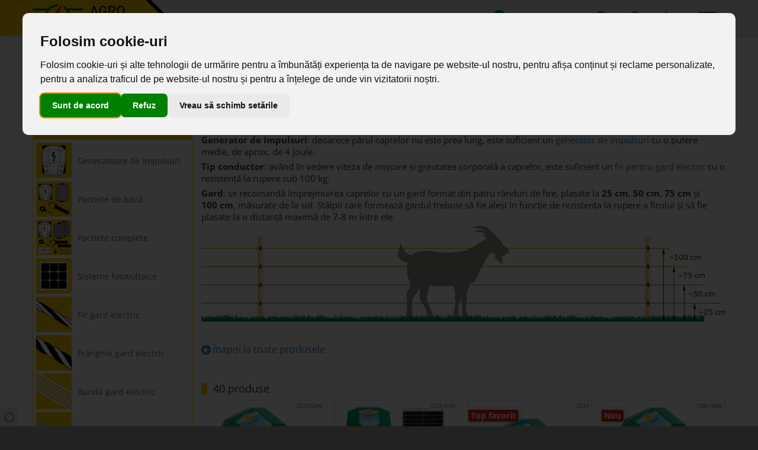

--- FILE ---
content_type: text/html; charset=UTF-8
request_url: https://www.agroelectro.ro/ro/categorie-de-produs/gard-electric-pentru-capre
body_size: 16578
content:
<!DOCTYPE html>
<html lang="ro">
<head>
	<meta charset="UTF-8">
<meta name="viewport" content="width=device-width, initial-scale=1, user-scalable=yes">
<link rel="shortcut icon" type="image/x-icon" href="https://www.agroelectro.ro/themes/agroelectro/img/favicon.ico?5e5643c1"/>
<link rel="shortcut icon" type="image/png" href="https://www.agroelectro.ro/themes/agroelectro/img/favicon.png?5e564376"/>
<link rel="icon" type="image/png" href="https://www.agroelectro.ro/themes/agroelectro/img/favicon.png?5e564376"/>
<link rel="icon" type="image/png" href="https://www.agroelectro.ro/themes/agroelectro/img/apple-touch-icon.png?5e56436b"/>
<link rel="apple-touch-icon" type="image/png" href="https://www.agroelectro.ro/themes/agroelectro/img/apple-touch-icon.png?5e56436b"/>
<meta name="facebook-domain-verification" content="qzllhpeikipx676bmevrljgcverxt2" />
<title>Gard electric pentru capre - AgroElectro.ro</title>
<meta name="description" content="Echipamente și accesorii pentru garduri electrice recomandate special pentru capre. ⭐ Direct de la producator. Comanda online. VEZI produsele ✔️">
<meta name="keywords" content="">
<meta name="author" content="NetPixel Studio">
<meta property="og:url" content="https://www.agroelectro.ro/ro/categorie-de-produs/gard-electric-pentru-capre">
<meta property="og:type" content="website">
<meta property="og:site_name" content="agroelectro.ro">
<meta property="og:title" content="Gard electric pentru capre - AgroElectro.ro">
<meta property="og:description" content="Echipamente și accesorii pentru garduri electrice recomandate special pentru capre. ⭐ Direct de la producator. Comanda online. VEZI produsele ✔️">
<meta property="og:image" content="https://www.agroelectro.ro/data/products/categories/00/000/014/00000014.png?3229433810">

<link href="/ro/categorie-de-produs/gard-electric-pentru-capre" rel="canonical">
<link href="https://www.agroelectro.ro/themes/agroelectro/css/products.css?68c8fe1f" rel="stylesheet">
<link href="https://www.agroelectro.ro/css/files.css" rel="stylesheet">
<link href="/assets/87309db9/css/bootstrap.css" rel="stylesheet">
<link href="https://www.agroelectro.ro/css/webshop.css?632a5ee7" rel="stylesheet">
<link href="https://www.agroelectro.ro/css/lithea.css?68cd4028" rel="stylesheet">
<link href="https://www.agroelectro.ro/js/vendor/bootstrap-submenu/bootstrap-submenu.css?5b4c02d9" rel="stylesheet">
<link href="https://www.agroelectro.ro/fonts/IceSym/font.css?64b3e99e" rel="stylesheet">
<link href="https://www.agroelectro.ro/fonts/OpenSans/font.css?64862c36" rel="stylesheet">
<link href="https://www.agroelectro.ro/fonts/SourceCodePro/font.css?6002deee" rel="stylesheet">
<link href="https://www.agroelectro.ro/themes/agroelectro/css/theme.css?68b49f08" rel="stylesheet">
<script src="/assets/492dd583/jquery.js"></script>
<script src="/assets/87309db9/js/bootstrap.js"></script>
<script src="/assets/e32a54a/yii.js"></script>
<script src="https://www.agroelectro.ro/js/lithea.js?6088b70c"></script>
<script src="https://www.agroelectro.ro/js/vendor/bootstrap-submenu/bootstrap-submenu.js?5b4c02d9"></script>
<script src="https://www.agroelectro.ro/themes/agroelectro/js/theme.js?5a7b9482"></script>
<script data-cookie-consent="strictly-necessary">
var gtm_is_enabled = true;
var dataLayer = [];
function gtag() {
	dataLayer.push(arguments);
}
if (gtm_is_enabled) {
	gtag('consent', 'default', {
		'ad_storage': 'denied',
		'ad_user_data': 'denied',
		'ad_personalization': 'denied',
		'functionality_storage': 'denied',
		'personalization_storage': 'denied',
		'analytics_storage': 'denied',
		'security_storage': 'denied'
	});
	gtag('consent', 'update', {
		'ad_storage': 'granted',
		'ad_user_data': 'granted',
		'ad_personalization': 'granted',
		'functionality_storage': 'granted',
		'personalization_storage': 'granted',
		'analytics_storage': 'granted',
		'security_storage': 'granted'
	});
	var dataLayerEvents = [
    {
        "event": "view_item_list",
        "ecommerce": {
            "currencyCode": "RON",
            "impressions": [
                {
                    "id": "197",
                    "price": 497.8999999999999772626324556767940521240234375,
                    "name": "Aparat gard electric DL 3200, 3,2 Joule, cu adaptor de rețea 230\/12 V",
                    "brand": "AgroElectro",
                    "category": "Generatoare de impulsuri",
                    "list": "Category"
                },
                {
                    "id": "202",
                    "price": 879,
                    "name": "Aparat gard electric DL 4500, 4,5 Joule, cu sistem solar 30 W",
                    "brand": "AgroElectro",
                    "category": "Generatoare de impulsuri",
                    "list": "Category"
                },
                {
                    "id": "196",
                    "price": 707,
                    "name": "Aparat gard electric DL 7200, 12 V, 7,2 Joule",
                    "brand": "AgroElectro",
                    "category": "Generatoare de impulsuri",
                    "list": "Category"
                },
                {
                    "id": "830",
                    "price": 1468.90000000000009094947017729282379150390625,
                    "name": "Aparat gard electric DL 10000, 10 Joule, cu adaptor de rețea 230\/12 V",
                    "brand": "AgroElectro",
                    "category": "Gard electric pentru urși",
                    "list": "Category"
                },
                {
                    "id": "398",
                    "price": 1576,
                    "name": "Aparat gard electric ECO-compact DL 4500 cu sistem solar 30 W",
                    "brand": "AgroElectro",
                    "category": "Generatoare de impulsuri",
                    "list": "Category"
                },
                {
                    "id": "205",
                    "price": 2232,
                    "name": "Aparat gard electric compact DL 7200 cu sistem solar 50 W",
                    "brand": "AgroElectro",
                    "category": "Generatoare de impulsuri",
                    "list": "Category"
                },
                {
                    "id": "4",
                    "price": 376,
                    "name": "Panou solar monocristalin 30 W, cu regulator de încărcare",
                    "brand": "AgroElectro",
                    "category": "Sisteme fotovoltaice",
                    "list": "Category"
                },
                {
                    "id": "140",
                    "price": 498,
                    "name": "Panou solar monocristalin 50 W, cu regulator de încărcare",
                    "brand": "AgroElectro",
                    "category": "Sisteme fotovoltaice",
                    "list": "Category"
                },
                {
                    "id": "194",
                    "price": 55.89999999999999857891452847979962825775146484375,
                    "name": "Adaptor de rețea în comutație, 230\/12 V",
                    "brand": "AgroElectro",
                    "category": "Accesorii gard electric",
                    "list": "Category"
                },
                {
                    "id": "210",
                    "price": 615.5,
                    "name": "Pachet de bază gard electric 500 m, 3,2 Joule, pentru animale domestice",
                    "brand": "AgroElectro",
                    "category": "Pachete de bază pentru animale domestice",
                    "list": "Category"
                },
                {
                    "id": "214",
                    "price": 1100,
                    "name": "Pachet de bază gard electric 2000 m, 4,5 Joule, pentru animale domestice",
                    "brand": "AgroElectro",
                    "category": "Pachete de bază pentru animale domestice",
                    "list": "Category"
                },
                {
                    "id": "236",
                    "price": 990.700000000000045474735088646411895751953125,
                    "name": "Pachet gard electric complet 1000 m, 4,5 Joule, 230 V, pentru animale domestice",
                    "brand": "AgroElectro",
                    "category": "Pachete complete cu alimentare ~230 V sau 12 V.",
                    "list": "Category"
                },
                {
                    "id": "126",
                    "price": 132,
                    "name": "Fir gard electric - 500 m - 130 kg - 0,4 Ω\/m",
                    "brand": "AgroElectro",
                    "category": "Fir gard electric",
                    "list": "Category"
                },
                {
                    "id": "27",
                    "price": 254,
                    "name": "Fir gard electric - 1000 m - 130 kg - 0,4 Ω\/m",
                    "brand": "AgroElectro",
                    "category": "Fir gard electric",
                    "list": "Category"
                },
                {
                    "id": "162",
                    "price": 99,
                    "name": "Fir gard electric - 500 m - 95 kg - 0,5 Ω\/m",
                    "brand": "AgroElectro",
                    "category": "Fir gard electric",
                    "list": "Category"
                },
                {
                    "id": "163",
                    "price": 193,
                    "name": "Fir gard electric - 1000 m - 95 kg - 0,5 Ω\/m",
                    "brand": "AgroElectro",
                    "category": "Fir gard electric",
                    "list": "Category"
                },
                {
                    "id": "374",
                    "price": 59.89999999999999857891452847979962825775146484375,
                    "name": "Fir gard electric - 250 m - 100 kg - 0,45 Ω\/m",
                    "brand": "AgroElectro",
                    "category": "Fir gard electric",
                    "list": "Category"
                },
                {
                    "id": "375",
                    "price": 117,
                    "name": "Fir gard electric - 500 m - 100 kg - 0,45 Ω\/m",
                    "brand": "AgroElectro",
                    "category": "Fir gard electric",
                    "list": "Category"
                },
                {
                    "id": "376",
                    "price": 224,
                    "name": "Fir gard electric - 1000 m - 100 kg - 0,45 Ω\/m",
                    "brand": "AgroElectro",
                    "category": "Fir gard electric",
                    "list": "Category"
                },
                {
                    "id": "122",
                    "price": 49.7999999999999971578290569595992565155029296875,
                    "name": "Fir gard electric - 250 m - 65 kg - 4,8 Ω\/m",
                    "brand": "AgroElectro",
                    "category": "Fir gard electric",
                    "list": "Category"
                },
                {
                    "id": "123",
                    "price": 79,
                    "name": "Fir gard electric - 400 m - 65 kg - 4,8 Ω\/m",
                    "brand": "AgroElectro",
                    "category": "Fir gard electric",
                    "list": "Category"
                },
                {
                    "id": "124",
                    "price": 188,
                    "name": "Fir gard electric - 1000 m - 65 kg - 4,8 Ω\/m",
                    "brand": "AgroElectro",
                    "category": "Fir gard electric",
                    "list": "Category"
                },
                {
                    "id": "336",
                    "price": 172,
                    "name": "Frânghie gard electric - 400 m - 330 kg - 0,33 Ω\/m",
                    "brand": "AgroElectro",
                    "category": "Frânghie gard electric",
                    "list": "Category"
                },
                {
                    "id": "31",
                    "price": 8.5999999999999996447286321199499070644378662109375,
                    "name": "Stâlp plastic, 105 cm",
                    "brand": "AKO",
                    "category": "Stâlpi gard electric",
                    "list": "Category"
                },
                {
                    "id": "6",
                    "price": 16,
                    "name": "Izolator inelar, cu holțșurub, 25 buc.",
                    "brand": "AgroElectro",
                    "category": "Izolatori gard electric",
                    "list": "Category"
                },
                {
                    "id": "480",
                    "price": 21,
                    "name": "Izolator inelar ranforsat, cu holțșurub, 25 buc.",
                    "brand": "AKO",
                    "category": "Izolatori gard electric",
                    "list": "Category"
                },
                {
                    "id": "134",
                    "price": 77,
                    "name": "Izolator inelar, 100 buc. + dispozitiv de înfiletare",
                    "brand": "AgroElectro",
                    "category": "Izolatori gard electric",
                    "list": "Category"
                },
                {
                    "id": "13",
                    "price": 4.0999999999999996447286321199499070644378662109375,
                    "name": "Izolator pentru colț, cu holțșurub",
                    "brand": "AgroElectro",
                    "category": "Izolatori gard electric",
                    "list": "Category"
                },
                {
                    "id": "11",
                    "price": 4.0999999999999996447286321199499070644378662109375,
                    "name": "Izolator poartă, cu holțșurub",
                    "brand": "AgroElectro",
                    "category": "Izolatori gard electric",
                    "list": "Category"
                },
                {
                    "id": "84",
                    "price": 12.199999999999999289457264239899814128875732421875,
                    "name": "Dispozitiv de înfiletare izolatori",
                    "brand": "",
                    "category": "Accesorii gard electric",
                    "list": "Category"
                },
                {
                    "id": "18",
                    "price": 8.0999999999999996447286321199499070644378662109375,
                    "name": "Mâner poartă",
                    "brand": "AKO",
                    "category": "Poartă gard electric",
                    "list": "Category"
                },
                {
                    "id": "19",
                    "price": 33,
                    "name": "Set mâner poartă cu arc, 5 m",
                    "brand": "AgroElectro",
                    "category": "Poartă gard electric",
                    "list": "Category"
                },
                {
                    "id": "22",
                    "price": 12.199999999999999289457264239899814128875732421875,
                    "name": "Conector fir 2-4 mm, 5 buc.",
                    "brand": "AgroElectro",
                    "category": "Conectori",
                    "list": "Category"
                },
                {
                    "id": "24",
                    "price": 8.0999999999999996447286321199499070644378662109375,
                    "name": "Conector poartă pentru fir 2-4 mm, 2 seturi",
                    "brand": "AgroElectro",
                    "category": "Conectori",
                    "list": "Category"
                },
                {
                    "id": "394",
                    "price": 31,
                    "name": "Cablu cu izolație specială, pentru conexiune aparat-gard, 5 m",
                    "brand": "AgroElectro",
                    "category": "Cabluri",
                    "list": "Category"
                },
                {
                    "id": "734",
                    "price": 66.099999999999994315658113919198513031005859375,
                    "name": "Tester 1-10 kV, model 2023",
                    "brand": "AKO",
                    "category": "Testere",
                    "list": "Category"
                },
                {
                    "id": "21",
                    "price": 5.0999999999999996447286321199499070644378662109375,
                    "name": "Plăcuță de avertizare",
                    "brand": "AgroElectro",
                    "category": "Accesorii gard electric",
                    "list": "Category"
                },
                {
                    "id": "410",
                    "price": 66.099999999999994315658113919198513031005859375,
                    "name": "Tambur 32 × 15 cm",
                    "brand": "AKO",
                    "category": "Accesorii gard electric",
                    "list": "Category"
                },
                {
                    "id": "83",
                    "price": 18,
                    "name": "Bară metalică pentru împământare",
                    "brand": "AgroElectro",
                    "category": "Accesorii gard electric",
                    "list": "Category"
                },
                {
                    "id": "1051",
                    "price": 102,
                    "name": "Tester 1-10 kV, fără împământare, AKO",
                    "brand": "AKO",
                    "category": "Testere",
                    "list": "Category"
                }
            ],
            "items": [
                {
                    "id": "197",
                    "item_id": "197",
                    "item_name": "Aparat gard electric DL 3200, 3,2 Joule, cu adaptor de rețea 230\/12 V",
                    "item_brand": "AgroElectro",
                    "item_category": "Generatoare de impulsuri",
                    "quantity": 1,
                    "currency": "RON",
                    "price": 497.8999999999999772626324556767940521240234375,
                    "item_list_name": "Category",
                    "index": 1,
                    "google_business_vertical": "retail"
                },
                {
                    "id": "202",
                    "item_id": "202",
                    "item_name": "Aparat gard electric DL 4500, 4,5 Joule, cu sistem solar 30 W",
                    "item_brand": "AgroElectro",
                    "item_category": "Generatoare de impulsuri",
                    "quantity": 1,
                    "currency": "RON",
                    "price": 879,
                    "item_list_name": "Category",
                    "index": 2,
                    "google_business_vertical": "retail"
                },
                {
                    "id": "196",
                    "item_id": "196",
                    "item_name": "Aparat gard electric DL 7200, 12 V, 7,2 Joule",
                    "item_brand": "AgroElectro",
                    "item_category": "Generatoare de impulsuri",
                    "quantity": 1,
                    "currency": "RON",
                    "price": 707,
                    "item_list_name": "Category",
                    "index": 3,
                    "google_business_vertical": "retail"
                },
                {
                    "id": "830",
                    "item_id": "830",
                    "item_name": "Aparat gard electric DL 10000, 10 Joule, cu adaptor de rețea 230\/12 V",
                    "item_brand": "AgroElectro",
                    "item_category": "Gard electric pentru urși",
                    "quantity": 1,
                    "currency": "RON",
                    "price": 1468.90000000000009094947017729282379150390625,
                    "item_list_name": "Category",
                    "index": 4,
                    "google_business_vertical": "retail"
                },
                {
                    "id": "398",
                    "item_id": "398",
                    "item_name": "Aparat gard electric ECO-compact DL 4500 cu sistem solar 30 W",
                    "item_brand": "AgroElectro",
                    "item_category": "Generatoare de impulsuri",
                    "quantity": 1,
                    "currency": "RON",
                    "price": 1576,
                    "item_list_name": "Category",
                    "index": 5,
                    "google_business_vertical": "retail"
                },
                {
                    "id": "205",
                    "item_id": "205",
                    "item_name": "Aparat gard electric compact DL 7200 cu sistem solar 50 W",
                    "item_brand": "AgroElectro",
                    "item_category": "Generatoare de impulsuri",
                    "quantity": 1,
                    "currency": "RON",
                    "price": 2232,
                    "item_list_name": "Category",
                    "index": 6,
                    "google_business_vertical": "retail"
                },
                {
                    "id": "4",
                    "item_id": "4",
                    "item_name": "Panou solar monocristalin 30 W, cu regulator de încărcare",
                    "item_brand": "AgroElectro",
                    "item_category": "Sisteme fotovoltaice",
                    "quantity": 1,
                    "currency": "RON",
                    "price": 376,
                    "item_list_name": "Category",
                    "index": 7,
                    "google_business_vertical": "retail"
                },
                {
                    "id": "140",
                    "item_id": "140",
                    "item_name": "Panou solar monocristalin 50 W, cu regulator de încărcare",
                    "item_brand": "AgroElectro",
                    "item_category": "Sisteme fotovoltaice",
                    "quantity": 1,
                    "currency": "RON",
                    "price": 498,
                    "item_list_name": "Category",
                    "index": 8,
                    "google_business_vertical": "retail"
                },
                {
                    "id": "194",
                    "item_id": "194",
                    "item_name": "Adaptor de rețea în comutație, 230\/12 V",
                    "item_brand": "AgroElectro",
                    "item_category": "Accesorii gard electric",
                    "quantity": 1,
                    "currency": "RON",
                    "price": 55.89999999999999857891452847979962825775146484375,
                    "item_list_name": "Category",
                    "index": 9,
                    "google_business_vertical": "retail"
                },
                {
                    "id": "210",
                    "item_id": "210",
                    "item_name": "Pachet de bază gard electric 500 m, 3,2 Joule, pentru animale domestice",
                    "item_brand": "AgroElectro",
                    "item_category": "Pachete de bază pentru animale domestice",
                    "quantity": 1,
                    "currency": "RON",
                    "price": 615.5,
                    "item_list_name": "Category",
                    "index": 10,
                    "google_business_vertical": "retail"
                },
                {
                    "id": "214",
                    "item_id": "214",
                    "item_name": "Pachet de bază gard electric 2000 m, 4,5 Joule, pentru animale domestice",
                    "item_brand": "AgroElectro",
                    "item_category": "Pachete de bază pentru animale domestice",
                    "quantity": 1,
                    "currency": "RON",
                    "price": 1100,
                    "item_list_name": "Category",
                    "index": 11,
                    "google_business_vertical": "retail"
                },
                {
                    "id": "236",
                    "item_id": "236",
                    "item_name": "Pachet gard electric complet 1000 m, 4,5 Joule, 230 V, pentru animale domestice",
                    "item_brand": "AgroElectro",
                    "item_category": "Pachete complete cu alimentare ~230 V sau 12 V.",
                    "quantity": 1,
                    "currency": "RON",
                    "price": 990.700000000000045474735088646411895751953125,
                    "item_list_name": "Category",
                    "index": 12,
                    "google_business_vertical": "retail"
                },
                {
                    "id": "126",
                    "item_id": "126",
                    "item_name": "Fir gard electric - 500 m - 130 kg - 0,4 Ω\/m",
                    "item_brand": "AgroElectro",
                    "item_category": "Fir gard electric",
                    "quantity": 1,
                    "currency": "RON",
                    "price": 132,
                    "item_list_name": "Category",
                    "index": 13,
                    "google_business_vertical": "retail"
                },
                {
                    "id": "27",
                    "item_id": "27",
                    "item_name": "Fir gard electric - 1000 m - 130 kg - 0,4 Ω\/m",
                    "item_brand": "AgroElectro",
                    "item_category": "Fir gard electric",
                    "quantity": 1,
                    "currency": "RON",
                    "price": 254,
                    "item_list_name": "Category",
                    "index": 14,
                    "google_business_vertical": "retail"
                },
                {
                    "id": "162",
                    "item_id": "162",
                    "item_name": "Fir gard electric - 500 m - 95 kg - 0,5 Ω\/m",
                    "item_brand": "AgroElectro",
                    "item_category": "Fir gard electric",
                    "quantity": 1,
                    "currency": "RON",
                    "price": 99,
                    "item_list_name": "Category",
                    "index": 15,
                    "google_business_vertical": "retail"
                },
                {
                    "id": "163",
                    "item_id": "163",
                    "item_name": "Fir gard electric - 1000 m - 95 kg - 0,5 Ω\/m",
                    "item_brand": "AgroElectro",
                    "item_category": "Fir gard electric",
                    "quantity": 1,
                    "currency": "RON",
                    "price": 193,
                    "item_list_name": "Category",
                    "index": 16,
                    "google_business_vertical": "retail"
                },
                {
                    "id": "374",
                    "item_id": "374",
                    "item_name": "Fir gard electric - 250 m - 100 kg - 0,45 Ω\/m",
                    "item_brand": "AgroElectro",
                    "item_category": "Fir gard electric",
                    "quantity": 1,
                    "currency": "RON",
                    "price": 59.89999999999999857891452847979962825775146484375,
                    "item_list_name": "Category",
                    "index": 17,
                    "google_business_vertical": "retail"
                },
                {
                    "id": "375",
                    "item_id": "375",
                    "item_name": "Fir gard electric - 500 m - 100 kg - 0,45 Ω\/m",
                    "item_brand": "AgroElectro",
                    "item_category": "Fir gard electric",
                    "quantity": 1,
                    "currency": "RON",
                    "price": 117,
                    "item_list_name": "Category",
                    "index": 18,
                    "google_business_vertical": "retail"
                },
                {
                    "id": "376",
                    "item_id": "376",
                    "item_name": "Fir gard electric - 1000 m - 100 kg - 0,45 Ω\/m",
                    "item_brand": "AgroElectro",
                    "item_category": "Fir gard electric",
                    "quantity": 1,
                    "currency": "RON",
                    "price": 224,
                    "item_list_name": "Category",
                    "index": 19,
                    "google_business_vertical": "retail"
                },
                {
                    "id": "122",
                    "item_id": "122",
                    "item_name": "Fir gard electric - 250 m - 65 kg - 4,8 Ω\/m",
                    "item_brand": "AgroElectro",
                    "item_category": "Fir gard electric",
                    "quantity": 1,
                    "currency": "RON",
                    "price": 49.7999999999999971578290569595992565155029296875,
                    "item_list_name": "Category",
                    "index": 20,
                    "google_business_vertical": "retail"
                },
                {
                    "id": "123",
                    "item_id": "123",
                    "item_name": "Fir gard electric - 400 m - 65 kg - 4,8 Ω\/m",
                    "item_brand": "AgroElectro",
                    "item_category": "Fir gard electric",
                    "quantity": 1,
                    "currency": "RON",
                    "price": 79,
                    "item_list_name": "Category",
                    "index": 21,
                    "google_business_vertical": "retail"
                },
                {
                    "id": "124",
                    "item_id": "124",
                    "item_name": "Fir gard electric - 1000 m - 65 kg - 4,8 Ω\/m",
                    "item_brand": "AgroElectro",
                    "item_category": "Fir gard electric",
                    "quantity": 1,
                    "currency": "RON",
                    "price": 188,
                    "item_list_name": "Category",
                    "index": 22,
                    "google_business_vertical": "retail"
                },
                {
                    "id": "336",
                    "item_id": "336",
                    "item_name": "Frânghie gard electric - 400 m - 330 kg - 0,33 Ω\/m",
                    "item_brand": "AgroElectro",
                    "item_category": "Frânghie gard electric",
                    "quantity": 1,
                    "currency": "RON",
                    "price": 172,
                    "item_list_name": "Category",
                    "index": 23,
                    "google_business_vertical": "retail"
                },
                {
                    "id": "31",
                    "item_id": "31",
                    "item_name": "Stâlp plastic, 105 cm",
                    "item_brand": "AKO",
                    "item_category": "Stâlpi gard electric",
                    "quantity": 1,
                    "currency": "RON",
                    "price": 8.5999999999999996447286321199499070644378662109375,
                    "item_list_name": "Category",
                    "index": 24,
                    "google_business_vertical": "retail"
                },
                {
                    "id": "6",
                    "item_id": "6",
                    "item_name": "Izolator inelar, cu holțșurub, 25 buc.",
                    "item_brand": "AgroElectro",
                    "item_category": "Izolatori gard electric",
                    "quantity": 1,
                    "currency": "RON",
                    "price": 16,
                    "item_list_name": "Category",
                    "index": 25,
                    "google_business_vertical": "retail"
                },
                {
                    "id": "480",
                    "item_id": "480",
                    "item_name": "Izolator inelar ranforsat, cu holțșurub, 25 buc.",
                    "item_brand": "AKO",
                    "item_category": "Izolatori gard electric",
                    "quantity": 1,
                    "currency": "RON",
                    "price": 21,
                    "item_list_name": "Category",
                    "index": 26,
                    "google_business_vertical": "retail"
                },
                {
                    "id": "134",
                    "item_id": "134",
                    "item_name": "Izolator inelar, 100 buc. + dispozitiv de înfiletare",
                    "item_brand": "AgroElectro",
                    "item_category": "Izolatori gard electric",
                    "quantity": 1,
                    "currency": "RON",
                    "price": 77,
                    "item_list_name": "Category",
                    "index": 27,
                    "google_business_vertical": "retail"
                },
                {
                    "id": "13",
                    "item_id": "13",
                    "item_name": "Izolator pentru colț, cu holțșurub",
                    "item_brand": "AgroElectro",
                    "item_category": "Izolatori gard electric",
                    "quantity": 1,
                    "currency": "RON",
                    "price": 4.0999999999999996447286321199499070644378662109375,
                    "item_list_name": "Category",
                    "index": 28,
                    "google_business_vertical": "retail"
                },
                {
                    "id": "11",
                    "item_id": "11",
                    "item_name": "Izolator poartă, cu holțșurub",
                    "item_brand": "AgroElectro",
                    "item_category": "Izolatori gard electric",
                    "quantity": 1,
                    "currency": "RON",
                    "price": 4.0999999999999996447286321199499070644378662109375,
                    "item_list_name": "Category",
                    "index": 29,
                    "google_business_vertical": "retail"
                },
                {
                    "id": "84",
                    "item_id": "84",
                    "item_name": "Dispozitiv de înfiletare izolatori",
                    "item_brand": "",
                    "item_category": "Accesorii gard electric",
                    "quantity": 1,
                    "currency": "RON",
                    "price": 12.199999999999999289457264239899814128875732421875,
                    "item_list_name": "Category",
                    "index": 30,
                    "google_business_vertical": "retail"
                },
                {
                    "id": "18",
                    "item_id": "18",
                    "item_name": "Mâner poartă",
                    "item_brand": "AKO",
                    "item_category": "Poartă gard electric",
                    "quantity": 1,
                    "currency": "RON",
                    "price": 8.0999999999999996447286321199499070644378662109375,
                    "item_list_name": "Category",
                    "index": 31,
                    "google_business_vertical": "retail"
                },
                {
                    "id": "19",
                    "item_id": "19",
                    "item_name": "Set mâner poartă cu arc, 5 m",
                    "item_brand": "AgroElectro",
                    "item_category": "Poartă gard electric",
                    "quantity": 1,
                    "currency": "RON",
                    "price": 33,
                    "item_list_name": "Category",
                    "index": 32,
                    "google_business_vertical": "retail"
                },
                {
                    "id": "22",
                    "item_id": "22",
                    "item_name": "Conector fir 2-4 mm, 5 buc.",
                    "item_brand": "AgroElectro",
                    "item_category": "Conectori",
                    "quantity": 1,
                    "currency": "RON",
                    "price": 12.199999999999999289457264239899814128875732421875,
                    "item_list_name": "Category",
                    "index": 33,
                    "google_business_vertical": "retail"
                },
                {
                    "id": "24",
                    "item_id": "24",
                    "item_name": "Conector poartă pentru fir 2-4 mm, 2 seturi",
                    "item_brand": "AgroElectro",
                    "item_category": "Conectori",
                    "quantity": 1,
                    "currency": "RON",
                    "price": 8.0999999999999996447286321199499070644378662109375,
                    "item_list_name": "Category",
                    "index": 34,
                    "google_business_vertical": "retail"
                },
                {
                    "id": "394",
                    "item_id": "394",
                    "item_name": "Cablu cu izolație specială, pentru conexiune aparat-gard, 5 m",
                    "item_brand": "AgroElectro",
                    "item_category": "Cabluri",
                    "quantity": 1,
                    "currency": "RON",
                    "price": 31,
                    "item_list_name": "Category",
                    "index": 35,
                    "google_business_vertical": "retail"
                },
                {
                    "id": "734",
                    "item_id": "734",
                    "item_name": "Tester 1-10 kV, model 2023",
                    "item_brand": "AKO",
                    "item_category": "Testere",
                    "quantity": 1,
                    "currency": "RON",
                    "price": 66.099999999999994315658113919198513031005859375,
                    "item_list_name": "Category",
                    "index": 36,
                    "google_business_vertical": "retail"
                },
                {
                    "id": "21",
                    "item_id": "21",
                    "item_name": "Plăcuță de avertizare",
                    "item_brand": "AgroElectro",
                    "item_category": "Accesorii gard electric",
                    "quantity": 1,
                    "currency": "RON",
                    "price": 5.0999999999999996447286321199499070644378662109375,
                    "item_list_name": "Category",
                    "index": 37,
                    "google_business_vertical": "retail"
                },
                {
                    "id": "410",
                    "item_id": "410",
                    "item_name": "Tambur 32 × 15 cm",
                    "item_brand": "AKO",
                    "item_category": "Accesorii gard electric",
                    "quantity": 1,
                    "currency": "RON",
                    "price": 66.099999999999994315658113919198513031005859375,
                    "item_list_name": "Category",
                    "index": 38,
                    "google_business_vertical": "retail"
                },
                {
                    "id": "83",
                    "item_id": "83",
                    "item_name": "Bară metalică pentru împământare",
                    "item_brand": "AgroElectro",
                    "item_category": "Accesorii gard electric",
                    "quantity": 1,
                    "currency": "RON",
                    "price": 18,
                    "item_list_name": "Category",
                    "index": 39,
                    "google_business_vertical": "retail"
                },
                {
                    "id": "1051",
                    "item_id": "1051",
                    "item_name": "Tester 1-10 kV, fără împământare, AKO",
                    "item_brand": "AKO",
                    "item_category": "Testere",
                    "quantity": 1,
                    "currency": "RON",
                    "price": 102,
                    "item_list_name": "Category",
                    "index": 40,
                    "google_business_vertical": "retail"
                }
            ]
        }
    }
];
	for (const property in dataLayerEvents) {
		dataLayer.push(dataLayerEvents[property]);
	}
	(function(w, d, s, l, i) {
		w[l] = w[l] || [];
		w[l].push({
			'gtm.start': new Date().getTime(),
			event: 'gtm.js'
		});
		var f = d.getElementsByTagName(s)[0], j = d.createElement(s), dl = l != 'dataLayer' ? '&l=' + l : '';
		j.async = true;
		j.src = 'https://load.gtm.agroelectro.ro/yyzzowqx.js?st=' + i + dl;
		f.parentNode.insertBefore(j, f);
	})(window, document, 'script', 'dataLayer', "MN6QR5Z");
}
</script>
<script src="https://www.termsfeed.com/public/cookie-consent/4.1.0/cookie-consent.js"></script>
<script>
document.addEventListener('DOMContentLoaded', function() {
	cookieconsent.run({
		'notice_banner_type': 'interstitial',
		'consent_type': 'express',
		'palette': 'light',
		'language': 'ro',
		'page_load_consent_levels': ['strictly-necessary'],
		'notice_banner_reject_button_hide': false,
		'preferences_center_close_button_hide': false,
		'page_refresh_confirmation_buttons': false,
		'website_name': '',
		'callbacks': {
			'scripts_specific_loaded': (level) => {
				if (level == 'targeting') {
					gtag('consent', 'update', {
						'ad_storage': 'granted',
						'ad_user_data': 'granted',
						'ad_personalization': 'granted'
					});
				} else if (level == 'tracking') {
					gtag('consent', 'update', {
						'analytics_storage': 'granted'
					});
				} else if (level == 'functionality') {
					gtag('consent', 'update', {
						'personalization_storage': 'granted'
					});
				} else if (level == 'strictly-necessary') {
					gtag('consent', 'update', {
						'security_storage': 'granted',
						'functionality_storage': 'granted'
					});
				}						
			}
		},
		'callbacks_force': true
	});
});		
</script>
<style>
.termsfeed-com---palette-light.termsfeed-com---nb {
    background-color: #fff;
    color: #333;
	border-radius: 10px;
}
.termsfeed-com---pc-dialog {
    border-radius: 10px;
	overflow: hidden;
}
.termsfeed-com---palette-light .cc-cp-body-content {
	min-height: 400px;
}
.termsfeed-com---reset .cc-nb-buttons-container {
	display: flex;
	gap: 15px;
	flex-wrap: wrap;
}
.termsfeed-com---reset .cc-nb-buttons-container button {
	margin: 0 !important;
	white-space: nowrap;
}
.termsfeed-com---palette-light .cc-nb-okagree, .termsfeed-com---palette-light .cc-nb-reject, .termsfeed-com---palette-light .cc-nb-changep, .termsfeed-com---palette-light .cc-cp-foot-save {
	border-radius: 7px;
	transition: all ease 0.25s;
	height: 40px;
	padding: 0 20px;
}
.termsfeed-com---palette-light .cc-nb-okagree, .termsfeed-com---palette-light .cc-cp-foot-save {
    background: #093;
    color: #fff;
}
.termsfeed-com---palette-light .cc-nb-reject, .termsfeed-com---palette-light .cc-nb-changep {
    background: #ddd;
    color: #333;
}
.termsfeed-com---pc-dialog input[type=checkbox].cc-custom-checkbox+label:before {
	border-color: #093;
	background: #eee;
}
.termsfeed-com---pc-dialog input[type=checkbox].cc-custom-checkbox+label:after {
	border-color: #093;
}
.termsfeed-com---pc-dialog input[type=checkbox].cc-custom-checkbox:checked+label:before {
    background: #093;
}
.termsfeed-com---palette-light .cc-pc-head-close {
    font-size: 18px;
    border-radius: 99px;
    width: 32px;
    height: 32px;
	transition: all ease 0.25s;
	color: #333;
}
.termsfeed-com---palette-light .cc-pc-head-close:hover, .termsfeed-com---palette-light .cc-pc-head-close:active, .termsfeed-com---palette-light .cc-pc-head-close:focus {
    border: none;
	background: #eee;
	color: #000;
}
.termsfeed-com---palette-light .cc-cp-foot-byline {
    color: #777;
	font-size: 10px;
}
.termsfeed-com---palette-light .cc-pc-head-lang select {
    border: 1px solid #ddd;
	border-radius: 7px;
	transition: all ease 0.25s;
}
.termsfeed-com---palette-light .cc-pc-head-lang select:hover, .termsfeed-com---palette-light .cc-pc-head-lang select:focus {
    border: 1px solid #093;
    box-shadow: none;
}
</style>
<style>.body-width-limiter {max-width: 1200px}</style>
</head>
<body>
	<noscript>
	<iframe src="https://load.gtm.agroelectro.ro/ns.html?id=GTM-MN6QR5Z" height="0" width="0" style="display: none; visibility: hidden;"></iframe>
</noscript>
<div id="scrolltop-anchor"></div>
	<div class="main-nav-placeholder"></div>
	<nav class="main-nav" aria-expanded="false">
	<div class="main-nav-bar">
		<div class="nav-bkg"></div>
		<div class="body-width-limiter">
			<div class="main-nav-body">
				<div class="nav-bkg-y"></div>
				<div class="nav-logo">
					<a href="/">
						<span class="nav-logo-wide">
							<img src="https://www.agroelectro.ro/themes/agroelectro/img/main-logo-wide.png?5e566c89" alt="Agro Electro" />
						</span>
						<span class="nav-logo-narrow">
							<img src="https://www.agroelectro.ro/themes/agroelectro/img/main-logo-narrow.png?5e566c4e" alt="Agro Electro" />
						</span>
					</a>
				</div>
				<div class="compact-nav">
					<a href="javascript:;" class="nav-a nav-trigger dropdown-trigger" data-dropdown="#nav-dropdown-main">
						<span class="nt-line a"></span>
						<span class="nt-line b"></span>
						<span class="nt-line c"></span>
					</a>					<div id="nav-dropdown-main" class="main-nav-dropdown-menu">
						<ul>
							<li><a class="nav-a " href="/ro/produse">Produse</a></li>
							<li><a class="nav-a " href="/ro/marci-de-produse">Mărci de produse</a></li>
							<li class="separator"></li>
							<li><a class="nav-a " href="/ro/aparate-noi-generatoare-de-impulsuri-dl-3200-4500-7200-10000">Aparatele DL 3200/4500/7200/10000</a></li>
							<li class="separator"></li>
							<li><a class="nav-a " href="/ro/cautam-distribuitori">Căutăm distribuitori!</a></li>
							<li class="separator"></li>
							<li><a class="nav-a " href="/ro/blog">Blog</a></li>
							<li><a class="nav-a " href="/ro/despre-noi">Despre noi</a></li>
							<li><a class="nav-a " href="/ro/contact">Contact</a></li>
							<li class="separator"></li>
							<li><a class="nav-a" href="/account/login?returnurl=%2Fro%2Fcategorie-de-produs%2Fgard-electric-pentru-capre">Autentificare</a></li><li><a class="nav-a" href="/account/register">Înregistrare</a></li>						</ul>
					</div>
				</div>
				<ul class="nav-icons">
					<li class="ni-collapsed-only"><a class="nav-item-icon nav-a emphasis " href="javascript:;" onclick="alert(&quot;Putem r\u0103spunde la acest num\u0103r \u00een timpul programului de lucru:\r\nLuni-vineri: 8-16.\r\nMul\u021bumim pentru \u00een\u021belegere.&quot;)"><span class="icesym is-handset-ctr" title="Sunați-ne: 0724 776 515"></span></a></li>
															<li><a class="nav-a nav-item-icon " href="/ro/blog"><i class="icesym is-action-hc-information"></i></a></li>
					<li>
						<a id="search-trigger" href="javascript:;" class="nav-a nav-item-icon dropdown-trigger" data-dropdown="#nav-dropdown-search" title="Căutare">
							<span class="icesym is-action-std-find"></span>
						</a>
						<div id="nav-dropdown-search" class="main-nav-dropdown-fixed">
							<div class="main-nav-dropdown-dialog" style="max-width: 640px; float: right">
								<form id="search-form" action="/products/search" method="get"><div class="input-group"><input type="text" id="product-search-input" class="input-lg form-control" name="find" value="" onkeyup="doAjaxProductSearch()"><a class="input-group-addon" href="javascript:;" onclick="$(&quot;#search-form&quot;).submit()"><span class="icesym is-action-std-find"></span></a></div></form>								<div id="product-search-results"></div>
							</div>
						</div>
					</li>
										<li>
						<a id="main-cart-icon" class="nav-a nav-item-icon dropdown-trigger" href="javascript:;" data-dropdown="#cart-dropdown" onclick="if (!this.classList.contains(&#039;nav-item-active&#039;)) {mainCartIconClick();}"><span class="icesym is-cart-f"></span></a>						<div id="cart-dropdown" class="main-nav-dropdown-fixed">
							<div class="body-width-limiter">
								<div class="body-width-limiter">
	<div class="main-nav-dropdown-dialog">
		<div class="bs-callout">Nu sunt produse în coș.</div>	</div>
</div>
<script>
function mainCartIconClick() {
	}
</script>
							</div>
						</div>
					</li>
									</ul>
				<ul class="nav-menu">
					<li><a class="nav-item-text nav-a emphasis " href="javascript:;" onclick="alert(&quot;Putem r\u0103spunde la acest num\u0103r \u00een timpul programului de lucru:\r\nLuni-vineri: 8-16.\r\nMul\u021bumim pentru \u00een\u021belegere.&quot;)"><span class="icesym is-handset-ctr" title="Sunați-ne: 0724 776 515"></span> 0724 776 515</a></li>
									</ul>
				<div class="clearfix"></div>
			</div>
		</div>
	</div>
</nav>
<script>
// Product search
$('#product-search-trigger').on('click', function() {
	setTimeout(function(){
		$('#product-search-input').focus();
	}, 250);
});
var productSearchDelayTimer;
function doAjaxProductSearch() {
	clearTimeout(productSearchDelayTimer);
	term = $('#product-search-input').val();
	if (term.length >= 2) {
		productSearchDelayTimer = setTimeout(function() {
			$.ajax({
				url: '/products/ajax-search',
				type: 'POST',
				data: {term: term},
				dataType: 'json',
				success: function(result, status, xhr) {
					$('#product-search-results').html(result.html);
					// DataLayer integration
					if (gtm_is_enabled) {
						// console.log(result.dataLayer);
						for (var i = 0; i < result.dataLayer.length; i++) {
							dataLayer.push(result.dataLayer[i]);
						}
					}
				},
				error: function(xhr, status, error) {
					$('#product-search-results').html(error);
					console.log(xhr);
				},
			});
		}, 500);
	}
}
</script>
<div class="breadcrumbs-wrapper">
	<div class="body-width-limiter">
		<ul class="breadcrumbs-body">
			<li><a href="/">Pagina principală</a></li><li class="inner"><a href="/ro/produse">Produse</a></li><li class="inner">Gard electric pentru capre</li>		</ul>
	</div>
</div>	<div class="content-wrapper">
		<div class="body-width-limiter">
			<div style="padding: 15px 15px 0 15px;"></div>		</div>
		<div class="body-width-limiter">
			<div class="content-body body-width-bkg">
				<div class="messages">
									</div>
				<h1>Gard electric pentru capre</h1><div class="cols-content">
	<div class="col-content-left">
		<div class="scat-categories">
			<div class="scat-title">
				<h2>Categorii de produse</h2>
			</div>
			<div class="scat-body">
				<ul class="scat-category-treeview"><li><a class="scat-inner" href="/ro/categorie-de-produs/generatoare-de-impulsuri"><div class="scat-image"><img src="https://www.agroelectro.ro/data/products/categories/00/000/001/00000001-t.png?3244451249" alt=""></div><div class="scat-label"><div class="scat-label-core">Generatoare de impulsuri</div></div></a></li><li><a class="scat-inner" href="/ro/categorie-de-produs/kituri-de-baza"><div class="scat-image"><img src="https://www.agroelectro.ro/data/products/categories/00/000/002/00000002-t.png?3156248446" alt=""></div><div class="scat-label"><div class="scat-label-core">Pachete de bază</div></div></a></li><li><a class="scat-inner" href="/ro/categorie-de-produs/pachete-complete"><div class="scat-image"><img src="https://www.agroelectro.ro/data/products/categories/00/000/020/00000020-t.png?3234060730" alt=""></div><div class="scat-label"><div class="scat-label-core">Pachete complete</div></div></a></li><li><a class="scat-inner" href="/ro/categorie-de-produs/sisteme-fotovoltaice"><div class="scat-image"><img src="https://www.agroelectro.ro/data/products/categories/00/000/00a/0000000a-t.png?3243836253" alt=""></div><div class="scat-label"><div class="scat-label-core">Sisteme fotovoltaice</div></div></a></li><li><a class="scat-inner" href="/ro/categorie-de-produs/fir-gard"><div class="scat-image"><img src="https://www.agroelectro.ro/data/products/categories/00/000/003/00000003-t.png?3159597954" alt=""></div><div class="scat-label"><div class="scat-label-core">Fir gard electric</div></div></a></li><li><a class="scat-inner" href="/ro/categorie-de-produs/franghie-gard"><div class="scat-image"><img src="https://www.agroelectro.ro/data/products/categories/00/000/004/00000004-t.png?3159598015" alt=""></div><div class="scat-label"><div class="scat-label-core">Frânghie gard electric</div></div></a></li><li><a class="scat-inner" href="/ro/categorie-de-produs/banda-gard"><div class="scat-image"><img src="https://www.agroelectro.ro/data/products/categories/00/000/005/00000005-t.png?3164960922" alt=""></div><div class="scat-label"><div class="scat-label-core">Bandă gard electric</div></div></a></li><li><a class="scat-inner" href="/ro/categorie-de-produs/sarma-galvanizata"><div class="scat-image"><img src="https://www.agroelectro.ro/data/products/categories/00/000/006/00000006-t.png?3213004681" alt=""></div><div class="scat-label"><div class="scat-label-core">Sârmă galvanizată</div></div></a></li><li><a class="scat-inner" href="/ro/categorie-de-produs/plasa-gard-electric"><div class="scat-image"><img src="https://www.agroelectro.ro/data/products/categories/00/000/019/00000019-t.png?3168372516" alt=""></div><div class="scat-label"><div class="scat-label-core">Plasă gard electric</div></div></a></li><li><a class="scat-inner" href="/ro/categorie-de-produs/izolatori"><div class="scat-image"><img src="https://www.agroelectro.ro/data/products/categories/00/000/007/00000007-t.png?3279425130" alt=""></div><div class="scat-label"><div class="scat-label-core">Izolatori gard electric</div></div></a></li><li><a class="scat-inner" href="/ro/categorie-de-produs/poarta"><div class="scat-image"><img src="https://www.agroelectro.ro/data/products/categories/00/000/009/00000009-t.png?3159598187" alt=""></div><div class="scat-label"><div class="scat-label-core">Poartă gard electric</div></div></a></li><li><a class="scat-inner" href="/ro/categorie-de-produs/conectori"><div class="scat-image"><img src="https://www.agroelectro.ro/data/products/categories/00/000/008/00000008-t.png?3205649021" alt=""></div><div class="scat-label"><div class="scat-label-core">Conectori</div></div></a></li><li><a class="scat-inner" href="/ro/categorie-de-produs/stalpi"><div class="scat-image"><img src="https://www.agroelectro.ro/data/products/categories/00/000/00d/0000000d-t.png?3159835020" alt=""></div><div class="scat-label"><div class="scat-label-core">Stâlpi gard electric</div></div></a></li><li><a class="scat-inner" href="/ro/categorie-de-produs/sistem-de-gard-t-post"><div class="scat-image"><img src="https://www.agroelectro.ro/data/products/categories/00/000/03b/0000003b-t.png?3424256743" alt=""></div><div class="scat-label"><div class="scat-label-core">Sistem de gard T-post</div></div></a></li><li><a class="scat-inner" href="/ro/categorie-de-produs/cabluri"><div class="scat-image"><img src="https://www.agroelectro.ro/data/products/categories/00/000/01a/0000001a-t.png?3168375885" alt=""></div><div class="scat-label"><div class="scat-label-core">Cabluri</div></div></a></li><li><a class="scat-inner" href="/ro/categorie-de-produs/testere"><div class="scat-image"><img src="https://www.agroelectro.ro/data/products/categories/00/000/00b/0000000b-t.png?3155377797" alt=""></div><div class="scat-label"><div class="scat-label-core">Testere</div></div></a></li><li><a class="scat-inner" href="/ro/categorie-de-produs/accesorii"><div class="scat-image"><img src="https://www.agroelectro.ro/data/products/categories/00/000/00c/0000000c-t.png?3199013628" alt=""></div><div class="scat-label"><div class="scat-label-core">Accesorii gard electric</div></div></a></li><li><a class="scat-inner" href="/ro/categorie-de-produs/agricultura"><div class="scat-image"><img src="https://www.agroelectro.ro/data/products/categories/00/000/039/00000039-t.png?3357805301" alt=""></div><div class="scat-label"><div class="scat-label-core">Agricultură</div></div></a></li><li><a class="scat-inner" href="/ro/categorie-de-produs/zootehnica-aparate-de-muls"><div class="scat-image"><img src="https://www.agroelectro.ro/data/products/categories/00/000/037/00000037-t.png?3381669797" alt=""></div><div class="scat-label"><div class="scat-label-core">Aparate de muls</div></div></a></li><li><a class="scat-inner" href="/ro/categorie-de-produs/zootehnica-bidoane-pentru-lapte"><div class="scat-image"><img src="https://www.agroelectro.ro/data/products/categories/00/000/038/00000038-t.png?3357569291" alt=""></div><div class="scat-label"><div class="scat-label-core">Bidoane pentru lapte</div></div></a></li><li><a class="scat-inner" href="/ro/categorie-de-produs/zootehnica-aparate-de-tuns"><div class="scat-image"><img src="https://www.agroelectro.ro/data/products/categories/00/000/030/00000030-t.png?3355571682" alt=""></div><div class="scat-label"><div class="scat-label-core">Aparate de tuns</div></div></a></li><li><a class="scat-inner" href="/ro/categorie-de-produs/zootehnica-adapatoare"><div class="scat-image"><img src="https://www.agroelectro.ro/data/products/categories/00/000/01d/0000001d-t.png?3262434180" alt=""></div><div class="scat-label"><div class="scat-label-core">Adăpători</div></div></a></li><li><a class="scat-inner" href="/ro/categorie-de-produs/zootehnica-hranitori"><div class="scat-image"><img src="https://www.agroelectro.ro/data/products/categories/00/000/01f/0000001f-t.png?3355467849" alt=""></div><div class="scat-label"><div class="scat-label-core">Hrănitori</div></div></a></li><li><a class="scat-inner" href="/ro/categorie-de-produs/zootehnica-ingrijire-animale"><div class="scat-image"><img src="https://www.agroelectro.ro/data/products/categories/00/000/032/00000032-t.png?3436993672" alt=""></div><div class="scat-label"><div class="scat-label-core">Îngrijire animale</div></div></a></li><li><a class="scat-inner" href="/ro/categorie-de-produs/zootehnica-marcare-animale"><div class="scat-image"><img src="https://www.agroelectro.ro/data/products/categories/00/000/031/00000031-t.png?3436987242" alt=""></div><div class="scat-label"><div class="scat-label-core">Marcare animale</div></div></a></li><li><a class="scat-inner" href="/ro/categorie-de-produs/zootehnica-scule-si-echipamente"><div class="scat-image"><img src="https://www.agroelectro.ro/data/products/categories/00/000/033/00000033-t.png?3436996624" alt=""></div><div class="scat-label"><div class="scat-label-core">Scule și echipamente</div></div></a></li><li><a class="scat-inner" href="/ro/categorie-de-produs/zootehnica-echipamente-veterinare"><div class="scat-image"><img src="https://www.agroelectro.ro/data/products/categories/00/000/035/00000035-t.png?3437000731" alt=""></div><div class="scat-label"><div class="scat-label-core">Echipamente veterinare</div></div></a></li><li><a class="scat-inner" href="/ro/categorie-de-produs/zootehnica-imobilizare-animale"><div class="scat-image"><img src="https://www.agroelectro.ro/data/products/categories/00/000/034/00000034-t.png?3437000488" alt=""></div><div class="scat-label"><div class="scat-label-core">Imobilizare animale</div></div></a></li><li><a class="scat-inner" href="/ro/categorie-de-produs/echipamente-de-ferma"><div class="scat-image"><img src="https://www.agroelectro.ro/data/products/categories/00/000/03c/0000003c-t.png?1728737958" alt=""></div><div class="scat-label"><div class="scat-label-core">Echipamente de fermă</div></div></a></li><li><a class="scat-inner" href="/ro/categorie-de-produs/zootehnica-accesorii"><div class="scat-image"><img src="https://www.agroelectro.ro/data/products/categories/00/000/02b/0000002b-t.png?3360796872" alt=""></div><div class="scat-label"><div class="scat-label-core">Accesorii zootehnice</div></div></a></li><li><a class="scat-inner" href="/ro/categorie-de-produs/zootehnica-imbracaminte-incaltaminte"><div class="scat-image"><img src="https://www.agroelectro.ro/data/products/categories/00/000/036/00000036-t.png?3437246711" alt=""></div><div class="scat-label"><div class="scat-label-core">Îmbrăcăminte, încălțăminte</div></div></a></li><li><a class="scat-inner" href="/ro/categorie-de-produs/jucarii"><div class="scat-image"><img src="https://www.agroelectro.ro/data/products/categories/00/000/01e/0000001e-t.png?3231998611" alt=""></div><div class="scat-label"><div class="scat-label-core">Jucării</div></div></a></li></ul><div class="clearfix"></div>			</div>
		</div>
		<div class="scat-categories">
			<div class="scat-title">
				<h2>Familii de produse</h2>
			</div>
			<div class="scat-body">
				<ul class="scat-category-treeview"><li><a class="scat-inner" href="/ro/categorie-de-produs/gard-electric-pentru-vaci"><div class="scat-image"><img src="https://www.agroelectro.ro/data/products/categories/00/000/00e/0000000e-t.png?3229079591" alt=""></div><div class="scat-label"><div class="scat-label-core">Gard electric pentru vaci</div></div></a></li><li><a class="scat-inner" href="/ro/categorie-de-produs/gard-electric-pentru-taur"><div class="scat-image"><img src="https://www.agroelectro.ro/data/products/categories/00/000/012/00000012-t.png?3158495623" alt=""></div><div class="scat-label"><div class="scat-label-core">Gard electric pentru tauri</div></div></a></li><li><a class="scat-inner" href="/ro/categorie-de-produs/gard-electric-pentru-cai"><div class="scat-image"><img src="https://www.agroelectro.ro/data/products/categories/00/000/010/00000010-t.png?3204084960" alt=""></div><div class="scat-label"><div class="scat-label-core">Gard electric pentru cai</div></div></a></li><li><a class="scat-inner" href="/ro/categorie-de-produs/gard-electric-pentru-cai-mici"><div class="scat-image"><img src="https://www.agroelectro.ro/data/products/categories/00/000/013/00000013-t.png?3158496520" alt=""></div><div class="scat-label"><div class="scat-label-core">Gard electric pentru cai mici</div></div></a></li><li><a class="scat-inner" href="/ro/categorie-de-produs/gard-electric-pentru-oi"><div class="scat-image"><img src="https://www.agroelectro.ro/data/products/categories/00/000/011/00000011-t.png?3165315001" alt=""></div><div class="scat-label"><div class="scat-label-core">Gard electric pentru oi</div></div></a></li><li><a class="scat-inner active" href="/ro/categorie-de-produs/gard-electric-pentru-capre"><div class="scat-image"><img src="https://www.agroelectro.ro/data/products/categories/00/000/014/00000014-t.png?3229433810" alt=""></div><div class="scat-label"><div class="scat-label-core">Gard electric pentru capre</div></div></a></li><li><a class="scat-inner" href="/ro/categorie-de-produs/gard-electric-pentru-porci"><div class="scat-image"><img src="https://www.agroelectro.ro/data/products/categories/00/000/015/00000015-t.png?3158562183" alt=""></div><div class="scat-label"><div class="scat-label-core">Gard electric pentru porci</div></div></a></li><li><a class="scat-inner" href="/ro/categorie-de-produs/gard-electric-pentru-mistreti"><div class="scat-image"><img src="https://www.agroelectro.ro/data/products/categories/00/000/016/00000016-t.png?3165382372" alt=""></div><div class="scat-label"><div class="scat-label-core">Gard electric pentru mistreți</div></div></a></li><li><a class="scat-inner" href="/ro/categorie-de-produs/gard-electric-pentru-caprioare"><div class="scat-image"><img src="https://www.agroelectro.ro/data/products/categories/00/000/02e/0000002e-t.png?3339590088" alt=""></div><div class="scat-label"><div class="scat-label-core">Gard electric pentru căprioare</div></div></a></li><li><a class="scat-inner" href="/ro/categorie-de-produs/gard-electric-pentru-cerbi"><div class="scat-image"><img src="https://www.agroelectro.ro/data/products/categories/00/000/02f/0000002f-t.png?3339590572" alt=""></div><div class="scat-label"><div class="scat-label-core">Gard electric pentru cerbi</div></div></a></li><li><a class="scat-inner" href="/ro/categorie-de-produs/gard-electric-pentru-ursi"><div class="scat-image"><img src="https://www.agroelectro.ro/data/products/categories/00/000/017/00000017-t.png?3162414304" alt=""></div><div class="scat-label"><div class="scat-label-core">Gard electric pentru urși</div></div></a></li><li><a class="scat-inner" href="/ro/categorie-de-produs/gard-electric-pentru-caini"><div class="scat-image"><img src="https://www.agroelectro.ro/data/products/categories/00/000/018/00000018-t.png?3209796010" alt=""></div><div class="scat-label"><div class="scat-label-core">Gard electric pentru câini</div></div></a></li><li><a class="scat-inner" href="/ro/categorie-de-produs/gard-electric-pentru-apicultura"><div class="scat-image"><img src="https://www.agroelectro.ro/data/products/categories/00/000/02c/0000002c-t.png?3289838031" alt=""></div><div class="scat-label"><div class="scat-label-core">Gard electric pentru apicultori</div></div></a></li><li><a class="scat-inner" href="/ro/categorie-de-produs/gard-electric-impotriva-melcilor"><div class="scat-image"><img src="https://www.agroelectro.ro/data/products/categories/00/000/03a/0000003a-t.png?3371950843" alt=""></div><div class="scat-label"><div class="scat-label-core">Gard electric împotriva melcilor</div></div></a></li></ul><div class="clearfix"></div>			</div>
		</div>
	</div>
	<div class="col-content-right">
		<article class="product-category-description"><p>Echipamente și accesorii pentru garduri electrice, recomandate special pentru capre.</p>

<p><strong>Generator de impulsuri</strong>: deoarece părul caprelor nu este prea lung, este suficient un <a href="/ro/categorie-de-produs/generatoare-de-impulsuri">generator de impulsuri</a> cu o putere medie, de aprox. de 4 Joule.</p>

<p><strong>Tip conductor</strong>: având în vedere viteza de mișcare și greutatea corporală a caprelor, este suficient un <a href="/ro/categorie-de-produs/fir-gard">fir pentru gard electric</a> cu o rezistență la rupere sub 100 kg.</p>

<p><strong>Gard</strong>: se recomandă împrejmuirea caprelor cu un gard format din patru rânduri de fire, plasate la <strong>25 cm</strong>, <strong>50 cm</strong>, <strong>75 cm</strong> și <strong>100 cm</strong>, măsurate de la sol. Stâlpii care formează gardul trebuie să fie aleși în funcție de rezistența la rupere a firului și să fie plasate la o distanță maximă de 7-8 m între ele.</p>

<p><image src="https://www.agroelectro.ro/data/files/00/000/044/00000044.png?1633950401" class="img-fit" alt="Înălțimile firelor pentru capre"/></p>

<div class="clearfix"></div>
</article><hr/><div class="cat-subcat-back"><a href="/ro/produse"><span class="icesym is-fcr-arrow-left"></span> Înapoi la toate produsele</a></div><hr/><h4 class="">40 produse</h4><ul class="p-thumbnails"><li><div class="p-thumbnail-wrapper">
	<div class="p-thumbnail-inner">
		<div class="p-thumbnail-image-wrapper">
			<div class="p-thumbnail-image">
				<a href="/ro/produs/aparat-gard-electric-dl-3200-3-2-joule-cu-adaptor-de-retea-230-12-v"><img src="https://www.agroelectro.ro/ro/imagine-miniatura-produs/1111-aparat-gard-electric-dl-3200-3-2-joule-cu-adaptor-de-retea-230-12-v.jpg?603f9d2f" alt="Aparat gard electric DL 3200, 3,2 Joule, cu adaptor de rețea 230/12 V" data-pin-nopin="true"></a>			</div>
			<div class="p-thumbnail-image-sku">0222-0240</div>		</div>
		<div class="p-thumbnail-text">
			Aparat gard electric DL 3200, 3,2 Joule, cu adaptor de rețea 230/12 V 
		</div>
		<div class="pt-rating-info"><span class="pt-rating-stars-progress"><span class="pt-rating-stars-l1"><i class="icesym is-star5-h"></i><i class="icesym is-star5-h"></i><i class="icesym is-star5-h"></i><i class="icesym is-star5-h"></i><i class="icesym is-star5-h"></i></span><span class="pt-rating-stars-l2" style="width: 100%"><i class="icesym is-star5"></i><i class="icesym is-star5"></i><i class="icesym is-star5"></i><i class="icesym is-star5"></i><i class="icesym is-star5"></i></span></span> <span class="pt-rating-stars-rating">5</span> (2)</div> 
		<div id="product-thumbnail-197-actions" class="p-thumbnail-actions">
			<div class="pt-info-tag">
	<span class="text-success">Disponibil</span></div>
<div class="pt-price-tag">
	<div class="pt-price"><span class="pt-price-int">497</span><span class="pt-price-dot">.</span><span class="pt-price-frac">90</span><span class="pt-price-currency">Lei</span></div><span class="pt-price-vat">TVA inclus</span></div>
<div class="pt-cart-tag">
	<a class="pt-cart-button" href="javascript:;" onclick="cartAction({action: &#039;add&#039;, product_id: 197, quantity: 1}); dataLayer.push({ecommerce: null}); dataLayer.push({&quot;event&quot;:&quot;add_to_cart&quot;,&quot;ecommerce&quot;:{&quot;add&quot;:{&quot;products&quot;:[{&quot;id&quot;:&quot;197&quot;,&quot;name&quot;:&quot;Aparat gard electric DL 3200, 3,2 Joule, cu adaptor de rețea 230\/12 V&quot;,&quot;brand&quot;:&quot;AgroElectro&quot;,&quot;category&quot;:&quot;Generatoare de impulsuri&quot;,&quot;price&quot;:497.8999999999999772626324556767940521240234375,&quot;quantity&quot;:1}]},&quot;items&quot;:[{&quot;id&quot;:&quot;197&quot;,&quot;item_id&quot;:&quot;197&quot;,&quot;item_name&quot;:&quot;Aparat gard electric DL 3200, 3,2 Joule, cu adaptor de rețea 230\/12 V&quot;,&quot;item_brand&quot;:&quot;AgroElectro&quot;,&quot;item_category&quot;:&quot;Generatoare de impulsuri&quot;,&quot;price&quot;:497.8999999999999772626324556767940521240234375,&quot;currency&quot;:&quot;RON&quot;,&quot;quantity&quot;:1,&quot;google_business_vertical&quot;:&quot;retail&quot;}],&quot;value&quot;:497.8999999999999772626324556767940521240234375,&quot;currency&quot;:&quot;RON&quot;,&quot;currencyCode&quot;:&quot;RON&quot;},&quot;ecomm_prodid&quot;:&quot;197&quot;,&quot;ecomm_pagetype&quot;:&quot;addToCart&quot;,&quot;ecomm_totalvalue&quot;:497.8999999999999772626324556767940521240234375});;"><span class="pt-cart-button-icon"><span class="icesym is-cart-in"></span></span></a></div>
<div class="clearfix"></div>
		</div>
	</div>
</div>
</li><li><div class="p-thumbnail-wrapper">
	<div class="p-thumbnail-inner">
		<div class="p-thumbnail-image-wrapper">
			<div class="p-thumbnail-image">
				<a href="/ro/produs/aparat-gard-electric-dl-4500-4-5-joule-cu-sistem-solar-30-w"><img src="https://www.agroelectro.ro/ro/imagine-miniatura-produs/1134-aparat-gard-electric-dl-4500-4-5-joule-cu-sistem-solar-30-w.jpg?6382813f" alt="Aparat gard electric DL 4500, 4,5 Joule, cu sistem solar 30 W" data-pin-nopin="true"></a>			</div>
			<div class="p-thumbnail-image-sku">0223-0090</div>		</div>
		<div class="p-thumbnail-text">
			Aparat gard electric DL 4500, 4,5 Joule, cu sistem solar 30 W 
		</div>
		<div class="pt-rating-info"><span class="pt-rating-stars-progress"><span class="pt-rating-stars-l1"><i class="icesym is-star5-h"></i><i class="icesym is-star5-h"></i><i class="icesym is-star5-h"></i><i class="icesym is-star5-h"></i><i class="icesym is-star5-h"></i></span><span class="pt-rating-stars-l2" style="width: 100%"><i class="icesym is-star5"></i><i class="icesym is-star5"></i><i class="icesym is-star5"></i><i class="icesym is-star5"></i><i class="icesym is-star5"></i></span></span> <span class="pt-rating-stars-rating">5</span> (3)</div> 
		<div id="product-thumbnail-202-actions" class="p-thumbnail-actions">
			<div class="pt-info-tag">
	<span class="text-success">Disponibil</span></div>
<div class="pt-price-tag">
	<div class="pt-price"><span class="pt-price-int">879</span><span class="pt-price-dot">.</span><span class="pt-price-frac"></span><span class="pt-price-currency">Lei</span></div><span class="pt-price-vat">TVA inclus</span></div>
<div class="pt-cart-tag">
	<a class="pt-cart-button" href="javascript:;" onclick="cartAction({action: &#039;add&#039;, product_id: 202, quantity: 1}); dataLayer.push({ecommerce: null}); dataLayer.push({&quot;event&quot;:&quot;add_to_cart&quot;,&quot;ecommerce&quot;:{&quot;add&quot;:{&quot;products&quot;:[{&quot;id&quot;:&quot;202&quot;,&quot;name&quot;:&quot;Aparat gard electric DL 4500, 4,5 Joule, cu sistem solar 30 W&quot;,&quot;brand&quot;:&quot;AgroElectro&quot;,&quot;category&quot;:&quot;Generatoare de impulsuri&quot;,&quot;price&quot;:879,&quot;quantity&quot;:1}]},&quot;items&quot;:[{&quot;id&quot;:&quot;202&quot;,&quot;item_id&quot;:&quot;202&quot;,&quot;item_name&quot;:&quot;Aparat gard electric DL 4500, 4,5 Joule, cu sistem solar 30 W&quot;,&quot;item_brand&quot;:&quot;AgroElectro&quot;,&quot;item_category&quot;:&quot;Generatoare de impulsuri&quot;,&quot;price&quot;:879,&quot;currency&quot;:&quot;RON&quot;,&quot;quantity&quot;:1,&quot;google_business_vertical&quot;:&quot;retail&quot;}],&quot;value&quot;:879,&quot;currency&quot;:&quot;RON&quot;,&quot;currencyCode&quot;:&quot;RON&quot;},&quot;ecomm_prodid&quot;:&quot;202&quot;,&quot;ecomm_pagetype&quot;:&quot;addToCart&quot;,&quot;ecomm_totalvalue&quot;:879});;"><span class="pt-cart-button-icon"><span class="icesym is-cart-in"></span></span></a></div>
<div class="clearfix"></div>
		</div>
	</div>
</div>
</li><li><div class="p-thumbnail-wrapper">
	<div class="p-thumbnail-inner">
		<div class="p-thumbnail-image-wrapper">
			<div class="p-thumbnail-image">
				<a href="/ro/produs/aparat-gard-electric-dl-7200-12-v-7-2-joule"><img src="https://www.agroelectro.ro/ro/imagine-miniatura-produs/1081-aparat-gard-electric-dl-7200-12-v-7-2-joule.jpg?61df1463" alt="Aparat gard electric DL 7200, 12 V, 7,2 Joule" data-pin-nopin="true"></a>			</div>
			<div class="p-thumbnail-promo">Top favorit</div><div class="p-thumbnail-image-sku">0224</div>		</div>
		<div class="p-thumbnail-text">
			Aparat gard electric DL 7200, 12 V, 7,2 Joule 
		</div>
		<div class="pt-rating-info"><span class="pt-rating-stars-progress"><span class="pt-rating-stars-l1"><i class="icesym is-star5-h"></i><i class="icesym is-star5-h"></i><i class="icesym is-star5-h"></i><i class="icesym is-star5-h"></i><i class="icesym is-star5-h"></i></span><span class="pt-rating-stars-l2" style="width: 98%"><i class="icesym is-star5"></i><i class="icesym is-star5"></i><i class="icesym is-star5"></i><i class="icesym is-star5"></i><i class="icesym is-star5"></i></span></span> <span class="pt-rating-stars-rating">4,9</span> (15)</div> 
		<div id="product-thumbnail-196-actions" class="p-thumbnail-actions">
			<div class="pt-info-tag">
	<span class="text-success">Disponibil</span></div>
<div class="pt-price-tag">
	<div class="pt-price"><span class="pt-price-int">707</span><span class="pt-price-dot">.</span><span class="pt-price-frac"></span><span class="pt-price-currency">Lei</span></div><span class="pt-price-vat">TVA inclus</span></div>
<div class="pt-cart-tag">
	<a class="pt-cart-button" href="javascript:;" onclick="cartAction({action: &#039;add&#039;, product_id: 196, quantity: 1}); dataLayer.push({ecommerce: null}); dataLayer.push({&quot;event&quot;:&quot;add_to_cart&quot;,&quot;ecommerce&quot;:{&quot;add&quot;:{&quot;products&quot;:[{&quot;id&quot;:&quot;196&quot;,&quot;name&quot;:&quot;Aparat gard electric DL 7200, 12 V, 7,2 Joule&quot;,&quot;brand&quot;:&quot;AgroElectro&quot;,&quot;category&quot;:&quot;Generatoare de impulsuri&quot;,&quot;price&quot;:707,&quot;quantity&quot;:1}]},&quot;items&quot;:[{&quot;id&quot;:&quot;196&quot;,&quot;item_id&quot;:&quot;196&quot;,&quot;item_name&quot;:&quot;Aparat gard electric DL 7200, 12 V, 7,2 Joule&quot;,&quot;item_brand&quot;:&quot;AgroElectro&quot;,&quot;item_category&quot;:&quot;Generatoare de impulsuri&quot;,&quot;price&quot;:707,&quot;currency&quot;:&quot;RON&quot;,&quot;quantity&quot;:1,&quot;google_business_vertical&quot;:&quot;retail&quot;}],&quot;value&quot;:707,&quot;currency&quot;:&quot;RON&quot;,&quot;currencyCode&quot;:&quot;RON&quot;},&quot;ecomm_prodid&quot;:&quot;196&quot;,&quot;ecomm_pagetype&quot;:&quot;addToCart&quot;,&quot;ecomm_totalvalue&quot;:707});;"><span class="pt-cart-button-icon"><span class="icesym is-cart-in"></span></span></a></div>
<div class="clearfix"></div>
		</div>
	</div>
</div>
</li><li><div class="p-thumbnail-wrapper">
	<div class="p-thumbnail-inner">
		<div class="p-thumbnail-image-wrapper">
			<div class="p-thumbnail-image">
				<a href="/ro/produs/aparat-gard-electric-dl-10000-10-joule-cu-adaptor-de-retea-230-12-v"><img src="https://www.agroelectro.ro/ro/imagine-miniatura-produs/4371-aparat-gard-electric-dl-10000-10-joule-cu-adaptor-de-retea-230-12-v.jpg?6618f5e1" alt="Aparat gard electric DL 10000, 10 Joule, cu adaptor de rețea 230/12 V" data-pin-nopin="true"></a>			</div>
			<div class="p-thumbnail-promo">Nou</div><div class="p-thumbnail-image-sku">1296-0240</div>		</div>
		<div class="p-thumbnail-text">
			Aparat gard electric DL 10000, 10 Joule, cu adaptor de rețea 230/12 V 
		</div>
		<div class="pt-rating-info"><span class="pt-rating-stars-progress"><span class="pt-rating-stars-l1"><i class="icesym is-star5-h"></i><i class="icesym is-star5-h"></i><i class="icesym is-star5-h"></i><i class="icesym is-star5-h"></i><i class="icesym is-star5-h"></i></span><span class="pt-rating-stars-l2" style="width: 100%"><i class="icesym is-star5"></i><i class="icesym is-star5"></i><i class="icesym is-star5"></i><i class="icesym is-star5"></i><i class="icesym is-star5"></i></span></span> <span class="pt-rating-stars-rating">5</span> (1)</div> 
		<div id="product-thumbnail-830-actions" class="p-thumbnail-actions">
			<div class="pt-info-tag">
	<span class="text-success">Disponibil</span></div>
<div class="pt-price-tag">
	<div class="pt-price"><span class="pt-price-int">1468</span><span class="pt-price-dot">.</span><span class="pt-price-frac">90</span><span class="pt-price-currency">Lei</span></div><span class="pt-price-vat">TVA inclus</span></div>
<div class="pt-cart-tag">
	<a class="pt-cart-button" href="javascript:;" onclick="cartAction({action: &#039;add&#039;, product_id: 830, quantity: 1}); dataLayer.push({ecommerce: null}); dataLayer.push({&quot;event&quot;:&quot;add_to_cart&quot;,&quot;ecommerce&quot;:{&quot;add&quot;:{&quot;products&quot;:[{&quot;id&quot;:&quot;830&quot;,&quot;name&quot;:&quot;Aparat gard electric DL 10000, 10 Joule, cu adaptor de rețea 230\/12 V&quot;,&quot;brand&quot;:&quot;AgroElectro&quot;,&quot;category&quot;:&quot;Gard electric pentru urși&quot;,&quot;price&quot;:1468.90000000000009094947017729282379150390625,&quot;quantity&quot;:1}]},&quot;items&quot;:[{&quot;id&quot;:&quot;830&quot;,&quot;item_id&quot;:&quot;830&quot;,&quot;item_name&quot;:&quot;Aparat gard electric DL 10000, 10 Joule, cu adaptor de rețea 230\/12 V&quot;,&quot;item_brand&quot;:&quot;AgroElectro&quot;,&quot;item_category&quot;:&quot;Gard electric pentru urși&quot;,&quot;price&quot;:1468.90000000000009094947017729282379150390625,&quot;currency&quot;:&quot;RON&quot;,&quot;quantity&quot;:1,&quot;google_business_vertical&quot;:&quot;retail&quot;}],&quot;value&quot;:1468.90000000000009094947017729282379150390625,&quot;currency&quot;:&quot;RON&quot;,&quot;currencyCode&quot;:&quot;RON&quot;},&quot;ecomm_prodid&quot;:&quot;830&quot;,&quot;ecomm_pagetype&quot;:&quot;addToCart&quot;,&quot;ecomm_totalvalue&quot;:1468.90000000000009094947017729282379150390625});;"><span class="pt-cart-button-icon"><span class="icesym is-cart-in"></span></span></a></div>
<div class="clearfix"></div>
		</div>
	</div>
</div>
</li><li><div class="p-thumbnail-wrapper">
	<div class="p-thumbnail-inner">
		<div class="p-thumbnail-image-wrapper">
			<div class="p-thumbnail-image">
				<a href="/ro/produs/aparat-gard-electric-eco-compact-dl-4500-cu-sistem-solar-30-w"><img src="https://www.agroelectro.ro/ro/imagine-miniatura-produs/1891-aparat-gard-electric-eco-compact-dl-4500-cu-sistem-solar-30-w.jpg?63d10320" alt="Aparat gard electric ECO-compact DL 4500 cu sistem solar 30 W" data-pin-nopin="true"></a>			</div>
			<div class="p-thumbnail-image-sku">0563</div>		</div>
		<div class="p-thumbnail-text">
			Aparat gard electric ECO-compact DL 4500 cu sistem solar 30 W 
		</div>
		<div class="pt-rating-info"><span class="pt-rating-stars-progress"><span class="pt-rating-stars-l1"><i class="icesym is-star5-h"></i><i class="icesym is-star5-h"></i><i class="icesym is-star5-h"></i><i class="icesym is-star5-h"></i><i class="icesym is-star5-h"></i></span><span class="pt-rating-stars-l2" style="width: 100%"><i class="icesym is-star5"></i><i class="icesym is-star5"></i><i class="icesym is-star5"></i><i class="icesym is-star5"></i><i class="icesym is-star5"></i></span></span> <span class="pt-rating-stars-rating">5</span> (1)</div> 
		<div id="product-thumbnail-398-actions" class="p-thumbnail-actions">
			<div class="pt-info-tag">
	<span class="text-success">Disponibil</span></div>
<div class="pt-price-tag">
	<div class="pt-price"><span class="pt-price-int">1576</span><span class="pt-price-dot">.</span><span class="pt-price-frac"></span><span class="pt-price-currency">Lei</span></div><span class="pt-price-vat">TVA inclus</span></div>
<div class="pt-cart-tag">
	<a class="pt-cart-button" href="javascript:;" onclick="cartAction({action: &#039;add&#039;, product_id: 398, quantity: 1}); dataLayer.push({ecommerce: null}); dataLayer.push({&quot;event&quot;:&quot;add_to_cart&quot;,&quot;ecommerce&quot;:{&quot;add&quot;:{&quot;products&quot;:[{&quot;id&quot;:&quot;398&quot;,&quot;name&quot;:&quot;Aparat gard electric ECO-compact DL 4500 cu sistem solar 30 W&quot;,&quot;brand&quot;:&quot;AgroElectro&quot;,&quot;category&quot;:&quot;Generatoare de impulsuri&quot;,&quot;price&quot;:1576,&quot;quantity&quot;:1}]},&quot;items&quot;:[{&quot;id&quot;:&quot;398&quot;,&quot;item_id&quot;:&quot;398&quot;,&quot;item_name&quot;:&quot;Aparat gard electric ECO-compact DL 4500 cu sistem solar 30 W&quot;,&quot;item_brand&quot;:&quot;AgroElectro&quot;,&quot;item_category&quot;:&quot;Generatoare de impulsuri&quot;,&quot;price&quot;:1576,&quot;currency&quot;:&quot;RON&quot;,&quot;quantity&quot;:1,&quot;google_business_vertical&quot;:&quot;retail&quot;}],&quot;value&quot;:1576,&quot;currency&quot;:&quot;RON&quot;,&quot;currencyCode&quot;:&quot;RON&quot;},&quot;ecomm_prodid&quot;:&quot;398&quot;,&quot;ecomm_pagetype&quot;:&quot;addToCart&quot;,&quot;ecomm_totalvalue&quot;:1576});;"><span class="pt-cart-button-icon"><span class="icesym is-cart-in"></span></span></a></div>
<div class="clearfix"></div>
		</div>
	</div>
</div>
</li><li><div class="p-thumbnail-wrapper">
	<div class="p-thumbnail-inner">
		<div class="p-thumbnail-image-wrapper">
			<div class="p-thumbnail-image">
				<a href="/ro/produs/aparat-gard-electric-compact-dl-7200-cu-sistem-solar-50-w"><img src="https://www.agroelectro.ro/ro/imagine-miniatura-produs/1154-aparat-gard-electric-compact-dl-7200-cu-sistem-solar-50-w.jpg?62331538" alt="Aparat gard electric compact DL 7200 cu sistem solar 50 W" data-pin-nopin="true"></a>			</div>
			<div class="p-thumbnail-image-sku">0239</div>		</div>
		<div class="p-thumbnail-text">
			Aparat gard electric compact DL 7200 cu sistem solar 50 W 
		</div>
		<div class="pt-rating-info"><span class="pt-rating-stars-progress"><span class="pt-rating-stars-l1"><i class="icesym is-star5-h"></i><i class="icesym is-star5-h"></i><i class="icesym is-star5-h"></i><i class="icesym is-star5-h"></i><i class="icesym is-star5-h"></i></span><span class="pt-rating-stars-l2" style="width: 98%"><i class="icesym is-star5"></i><i class="icesym is-star5"></i><i class="icesym is-star5"></i><i class="icesym is-star5"></i><i class="icesym is-star5"></i></span></span> <span class="pt-rating-stars-rating">4,9</span> (7)</div> 
		<div id="product-thumbnail-205-actions" class="p-thumbnail-actions">
			<div class="pt-info-tag">
	<span class="text-success">Disponibil</span></div>
<div class="pt-price-tag">
	<div class="pt-price"><span class="pt-price-int">2232</span><span class="pt-price-dot">.</span><span class="pt-price-frac"></span><span class="pt-price-currency">Lei</span></div><span class="pt-price-vat">TVA inclus</span></div>
<div class="pt-cart-tag">
	<a class="pt-cart-button" href="javascript:;" onclick="cartAction({action: &#039;add&#039;, product_id: 205, quantity: 1}); dataLayer.push({ecommerce: null}); dataLayer.push({&quot;event&quot;:&quot;add_to_cart&quot;,&quot;ecommerce&quot;:{&quot;add&quot;:{&quot;products&quot;:[{&quot;id&quot;:&quot;205&quot;,&quot;name&quot;:&quot;Aparat gard electric compact DL 7200 cu sistem solar 50 W&quot;,&quot;brand&quot;:&quot;AgroElectro&quot;,&quot;category&quot;:&quot;Generatoare de impulsuri&quot;,&quot;price&quot;:2232,&quot;quantity&quot;:1}]},&quot;items&quot;:[{&quot;id&quot;:&quot;205&quot;,&quot;item_id&quot;:&quot;205&quot;,&quot;item_name&quot;:&quot;Aparat gard electric compact DL 7200 cu sistem solar 50 W&quot;,&quot;item_brand&quot;:&quot;AgroElectro&quot;,&quot;item_category&quot;:&quot;Generatoare de impulsuri&quot;,&quot;price&quot;:2232,&quot;currency&quot;:&quot;RON&quot;,&quot;quantity&quot;:1,&quot;google_business_vertical&quot;:&quot;retail&quot;}],&quot;value&quot;:2232,&quot;currency&quot;:&quot;RON&quot;,&quot;currencyCode&quot;:&quot;RON&quot;},&quot;ecomm_prodid&quot;:&quot;205&quot;,&quot;ecomm_pagetype&quot;:&quot;addToCart&quot;,&quot;ecomm_totalvalue&quot;:2232});;"><span class="pt-cart-button-icon"><span class="icesym is-cart-in"></span></span></a></div>
<div class="clearfix"></div>
		</div>
	</div>
</div>
</li><li><div class="p-thumbnail-wrapper">
	<div class="p-thumbnail-inner">
		<div class="p-thumbnail-image-wrapper">
			<div class="p-thumbnail-image">
				<a href="/ro/produs/panou-solar-monocristalin-30-w-cu-regulator-de-reincarcare"><img src="https://www.agroelectro.ro/ro/imagine-miniatura-produs/20-panou-solar-monocristalin-30-w-cu-regulator-de-reincarcare.jpg?63827747" alt="Panou solar monocristalin 30 W, cu regulator de încărcare" data-pin-nopin="true"></a>			</div>
			<div class="p-thumbnail-promo">Top favorit</div><div class="p-thumbnail-image-sku">0090</div>		</div>
		<div class="p-thumbnail-text">
			Panou solar monocristalin 30 W, cu regulator de încărcare 
		</div>
		<div class="pt-rating-info"><span class="pt-rating-stars-progress"><span class="pt-rating-stars-l1"><i class="icesym is-star5-h"></i><i class="icesym is-star5-h"></i><i class="icesym is-star5-h"></i><i class="icesym is-star5-h"></i><i class="icesym is-star5-h"></i></span><span class="pt-rating-stars-l2" style="width: 100%"><i class="icesym is-star5"></i><i class="icesym is-star5"></i><i class="icesym is-star5"></i><i class="icesym is-star5"></i><i class="icesym is-star5"></i></span></span> <span class="pt-rating-stars-rating">5</span> (1)</div> 
		<div id="product-thumbnail-4-actions" class="p-thumbnail-actions">
			<div class="pt-info-tag">
	<span class="text-success">Disponibil</span></div>
<div class="pt-price-tag">
	<div class="pt-price"><span class="pt-price-int">376</span><span class="pt-price-dot">.</span><span class="pt-price-frac"></span><span class="pt-price-currency">Lei</span></div><span class="pt-price-vat">TVA inclus</span></div>
<div class="pt-cart-tag">
	<a class="pt-cart-button" href="javascript:;" onclick="cartAction({action: &#039;add&#039;, product_id: 4, quantity: 1}); dataLayer.push({ecommerce: null}); dataLayer.push({&quot;event&quot;:&quot;add_to_cart&quot;,&quot;ecommerce&quot;:{&quot;add&quot;:{&quot;products&quot;:[{&quot;id&quot;:&quot;4&quot;,&quot;name&quot;:&quot;Panou solar monocristalin 30 W, cu regulator de încărcare&quot;,&quot;brand&quot;:&quot;AgroElectro&quot;,&quot;category&quot;:&quot;Sisteme fotovoltaice&quot;,&quot;price&quot;:376,&quot;quantity&quot;:1}]},&quot;items&quot;:[{&quot;id&quot;:&quot;4&quot;,&quot;item_id&quot;:&quot;4&quot;,&quot;item_name&quot;:&quot;Panou solar monocristalin 30 W, cu regulator de încărcare&quot;,&quot;item_brand&quot;:&quot;AgroElectro&quot;,&quot;item_category&quot;:&quot;Sisteme fotovoltaice&quot;,&quot;price&quot;:376,&quot;currency&quot;:&quot;RON&quot;,&quot;quantity&quot;:1,&quot;google_business_vertical&quot;:&quot;retail&quot;}],&quot;value&quot;:376,&quot;currency&quot;:&quot;RON&quot;,&quot;currencyCode&quot;:&quot;RON&quot;},&quot;ecomm_prodid&quot;:&quot;4&quot;,&quot;ecomm_pagetype&quot;:&quot;addToCart&quot;,&quot;ecomm_totalvalue&quot;:376});;"><span class="pt-cart-button-icon"><span class="icesym is-cart-in"></span></span></a></div>
<div class="clearfix"></div>
		</div>
	</div>
</div>
</li><li><div class="p-thumbnail-wrapper">
	<div class="p-thumbnail-inner">
		<div class="p-thumbnail-image-wrapper">
			<div class="p-thumbnail-image">
				<a href="/ro/produs/panou-solar-monocristalin-50-w-cu-regulator-de-incarcare"><img src="https://www.agroelectro.ro/ro/imagine-miniatura-produs/799-panou-solar-monocristalin-50-w-cu-regulator-de-incarcare.jpg?638277b7" alt="Panou solar monocristalin 50 W, cu regulator de încărcare" data-pin-nopin="true"></a>			</div>
			<div class="p-thumbnail-promo">Top favorit</div><div class="p-thumbnail-image-sku">0202</div>		</div>
		<div class="p-thumbnail-text">
			Panou solar monocristalin 50 W, cu regulator de încărcare 
		</div>
		<div class="pt-rating-info"><span class="pt-rating-stars-progress"><span class="pt-rating-stars-l1"><i class="icesym is-star5-h"></i><i class="icesym is-star5-h"></i><i class="icesym is-star5-h"></i><i class="icesym is-star5-h"></i><i class="icesym is-star5-h"></i></span><span class="pt-rating-stars-l2" style="width: 100%"><i class="icesym is-star5"></i><i class="icesym is-star5"></i><i class="icesym is-star5"></i><i class="icesym is-star5"></i><i class="icesym is-star5"></i></span></span> <span class="pt-rating-stars-rating">5</span> (10)</div> 
		<div id="product-thumbnail-140-actions" class="p-thumbnail-actions">
			<div class="pt-info-tag">
	<span class="text-success">Disponibil</span></div>
<div class="pt-price-tag">
	<div class="pt-price"><span class="pt-price-int">498</span><span class="pt-price-dot">.</span><span class="pt-price-frac"></span><span class="pt-price-currency">Lei</span></div><span class="pt-price-vat">TVA inclus</span></div>
<div class="pt-cart-tag">
	<a class="pt-cart-button" href="javascript:;" onclick="cartAction({action: &#039;add&#039;, product_id: 140, quantity: 1}); dataLayer.push({ecommerce: null}); dataLayer.push({&quot;event&quot;:&quot;add_to_cart&quot;,&quot;ecommerce&quot;:{&quot;add&quot;:{&quot;products&quot;:[{&quot;id&quot;:&quot;140&quot;,&quot;name&quot;:&quot;Panou solar monocristalin 50 W, cu regulator de încărcare&quot;,&quot;brand&quot;:&quot;AgroElectro&quot;,&quot;category&quot;:&quot;Sisteme fotovoltaice&quot;,&quot;price&quot;:498,&quot;quantity&quot;:1}]},&quot;items&quot;:[{&quot;id&quot;:&quot;140&quot;,&quot;item_id&quot;:&quot;140&quot;,&quot;item_name&quot;:&quot;Panou solar monocristalin 50 W, cu regulator de încărcare&quot;,&quot;item_brand&quot;:&quot;AgroElectro&quot;,&quot;item_category&quot;:&quot;Sisteme fotovoltaice&quot;,&quot;price&quot;:498,&quot;currency&quot;:&quot;RON&quot;,&quot;quantity&quot;:1,&quot;google_business_vertical&quot;:&quot;retail&quot;}],&quot;value&quot;:498,&quot;currency&quot;:&quot;RON&quot;,&quot;currencyCode&quot;:&quot;RON&quot;},&quot;ecomm_prodid&quot;:&quot;140&quot;,&quot;ecomm_pagetype&quot;:&quot;addToCart&quot;,&quot;ecomm_totalvalue&quot;:498});;"><span class="pt-cart-button-icon"><span class="icesym is-cart-in"></span></span></a></div>
<div class="clearfix"></div>
		</div>
	</div>
</div>
</li><li><div class="p-thumbnail-wrapper">
	<div class="p-thumbnail-inner">
		<div class="p-thumbnail-image-wrapper">
			<div class="p-thumbnail-image">
				<a href="/ro/produs/adaptor-de-retea-in-comutatie-230-12-v"><img src="https://www.agroelectro.ro/ro/imagine-miniatura-produs/1315-adaptor-de-retea-in-comutatie-230-12-v.jpg?603d4d43" alt="Adaptor de rețea în comutație, 230/12 V" data-pin-nopin="true"></a>			</div>
			<div class="p-thumbnail-promo">Top favorit</div><div class="p-thumbnail-image-sku">0240</div>		</div>
		<div class="p-thumbnail-text">
			Adaptor de rețea în comutație, 230/12 V 
		</div>
		<div class="pt-rating-info"><span class="pt-rating-stars-progress"><span class="pt-rating-stars-l1"><i class="icesym is-star5-h"></i><i class="icesym is-star5-h"></i><i class="icesym is-star5-h"></i><i class="icesym is-star5-h"></i><i class="icesym is-star5-h"></i></span><span class="pt-rating-stars-l2" style="width: 82%"><i class="icesym is-star5"></i><i class="icesym is-star5"></i><i class="icesym is-star5"></i><i class="icesym is-star5"></i><i class="icesym is-star5"></i></span></span> <span class="pt-rating-stars-rating">4,1</span> (7)</div> 
		<div id="product-thumbnail-194-actions" class="p-thumbnail-actions">
			<div class="pt-info-tag">
	<span class="text-success">Disponibil</span></div>
<div class="pt-price-tag">
	<div class="pt-price"><span class="pt-price-int">55</span><span class="pt-price-dot">.</span><span class="pt-price-frac">90</span><span class="pt-price-currency">Lei</span></div><span class="pt-price-vat">TVA inclus</span></div>
<div class="pt-cart-tag">
	<a class="pt-cart-button" href="javascript:;" onclick="cartAction({action: &#039;add&#039;, product_id: 194, quantity: 1}); dataLayer.push({ecommerce: null}); dataLayer.push({&quot;event&quot;:&quot;add_to_cart&quot;,&quot;ecommerce&quot;:{&quot;add&quot;:{&quot;products&quot;:[{&quot;id&quot;:&quot;194&quot;,&quot;name&quot;:&quot;Adaptor de rețea în comutație, 230\/12 V&quot;,&quot;brand&quot;:&quot;AgroElectro&quot;,&quot;category&quot;:&quot;Accesorii gard electric&quot;,&quot;price&quot;:55.89999999999999857891452847979962825775146484375,&quot;quantity&quot;:1}]},&quot;items&quot;:[{&quot;id&quot;:&quot;194&quot;,&quot;item_id&quot;:&quot;194&quot;,&quot;item_name&quot;:&quot;Adaptor de rețea în comutație, 230\/12 V&quot;,&quot;item_brand&quot;:&quot;AgroElectro&quot;,&quot;item_category&quot;:&quot;Accesorii gard electric&quot;,&quot;price&quot;:55.89999999999999857891452847979962825775146484375,&quot;currency&quot;:&quot;RON&quot;,&quot;quantity&quot;:1,&quot;google_business_vertical&quot;:&quot;retail&quot;}],&quot;value&quot;:55.89999999999999857891452847979962825775146484375,&quot;currency&quot;:&quot;RON&quot;,&quot;currencyCode&quot;:&quot;RON&quot;},&quot;ecomm_prodid&quot;:&quot;194&quot;,&quot;ecomm_pagetype&quot;:&quot;addToCart&quot;,&quot;ecomm_totalvalue&quot;:55.89999999999999857891452847979962825775146484375});;"><span class="pt-cart-button-icon"><span class="icesym is-cart-in"></span></span></a></div>
<div class="clearfix"></div>
		</div>
	</div>
</div>
</li><li><div class="p-thumbnail-wrapper">
	<div class="p-thumbnail-inner">
		<div class="p-thumbnail-image-wrapper">
			<div class="p-thumbnail-image">
				<a href="/ro/produs/pachet-de-baza-gard-electric-500-m-3-2-joule-pentru-animale-domestice"><img src="https://www.agroelectro.ro/ro/imagine-miniatura-produs/1170-pachet-de-baza-gard-electric-500-m-3-2-joule-pentru-animale-domestice.jpg?662a5201" alt="Pachet de bază gard electric 500 m, 3,2 Joule, pentru animale domestice" data-pin-nopin="true"></a>			</div>
			<div class="p-thumbnail-image-sku">bd-32-500</div>		</div>
		<div class="p-thumbnail-text">
			Pachet de bază gard electric 500 m, 3,2 Joule, pentru animale domestice 
		</div>
		<div class="pt-rating-info"><span class="pt-rating-stars-progress"><span class="pt-rating-stars-l1"><i class="icesym is-star5-h"></i><i class="icesym is-star5-h"></i><i class="icesym is-star5-h"></i><i class="icesym is-star5-h"></i><i class="icesym is-star5-h"></i></span><span class="pt-rating-stars-l2" style="width: 100%"><i class="icesym is-star5"></i><i class="icesym is-star5"></i><i class="icesym is-star5"></i><i class="icesym is-star5"></i><i class="icesym is-star5"></i></span></span> <span class="pt-rating-stars-rating">5</span> (1)</div> 
		<div id="product-thumbnail-210-actions" class="p-thumbnail-actions">
			<div class="pt-info-tag">
	<span class="text-success">Disponibil</span></div>
<div class="pt-price-tag">
	<div class="pt-price"><span class="pt-price-int">615</span><span class="pt-price-dot">.</span><span class="pt-price-frac">50</span><span class="pt-price-currency">Lei</span></div><span class="pt-price-vat">TVA inclus</span></div>
<div class="pt-cart-tag">
	<a class="pt-cart-button" href="javascript:;" onclick="cartAction({action: &#039;add&#039;, product_id: 210, quantity: 1}); dataLayer.push({ecommerce: null}); dataLayer.push({&quot;event&quot;:&quot;add_to_cart&quot;,&quot;ecommerce&quot;:{&quot;add&quot;:{&quot;products&quot;:[{&quot;id&quot;:&quot;210&quot;,&quot;name&quot;:&quot;Pachet de bază gard electric 500 m, 3,2 Joule, pentru animale domestice&quot;,&quot;brand&quot;:&quot;AgroElectro&quot;,&quot;category&quot;:&quot;Pachete de bază pentru animale domestice&quot;,&quot;price&quot;:615.5,&quot;quantity&quot;:1}]},&quot;items&quot;:[{&quot;id&quot;:&quot;210&quot;,&quot;item_id&quot;:&quot;210&quot;,&quot;item_name&quot;:&quot;Pachet de bază gard electric 500 m, 3,2 Joule, pentru animale domestice&quot;,&quot;item_brand&quot;:&quot;AgroElectro&quot;,&quot;item_category&quot;:&quot;Pachete de bază pentru animale domestice&quot;,&quot;price&quot;:615.5,&quot;currency&quot;:&quot;RON&quot;,&quot;quantity&quot;:1,&quot;google_business_vertical&quot;:&quot;retail&quot;}],&quot;value&quot;:615.5,&quot;currency&quot;:&quot;RON&quot;,&quot;currencyCode&quot;:&quot;RON&quot;},&quot;ecomm_prodid&quot;:&quot;210&quot;,&quot;ecomm_pagetype&quot;:&quot;addToCart&quot;,&quot;ecomm_totalvalue&quot;:615.5});;"><span class="pt-cart-button-icon"><span class="icesym is-cart-in"></span></span></a></div>
<div class="clearfix"></div>
		</div>
	</div>
</div>
</li><li><div class="p-thumbnail-wrapper">
	<div class="p-thumbnail-inner">
		<div class="p-thumbnail-image-wrapper">
			<div class="p-thumbnail-image">
				<a href="/ro/produs/pachet-de-baza-gard-electric-2000-m-4-5-joule-pentru-animale-domestice"><img src="https://www.agroelectro.ro/ro/imagine-miniatura-produs/1174-pachet-de-baza-gard-electric-2000-m-4-5-joule-pentru-animale-domestice.jpg?662a53a6" alt="Pachet de bază gard electric 2000 m, 4,5 Joule, pentru animale domestice" data-pin-nopin="true"></a>			</div>
			<div class="p-thumbnail-promo">-34 Lei</div><div class="p-thumbnail-image-sku">bd-45-2000</div>		</div>
		<div class="p-thumbnail-text">
			Pachet de bază gard electric 2000 m, 4,5 Joule, pentru animale domestice 
		</div>
		<div class="pt-rating-info"><span class="pt-rating-stars-progress"><span class="pt-rating-stars-l1"><i class="icesym is-star5-h"></i><i class="icesym is-star5-h"></i><i class="icesym is-star5-h"></i><i class="icesym is-star5-h"></i><i class="icesym is-star5-h"></i></span><span class="pt-rating-stars-l2" style="width: 100%"><i class="icesym is-star5"></i><i class="icesym is-star5"></i><i class="icesym is-star5"></i><i class="icesym is-star5"></i><i class="icesym is-star5"></i></span></span> <span class="pt-rating-stars-rating">5</span> (1)</div> 
		<div id="product-thumbnail-214-actions" class="p-thumbnail-actions">
			<div class="pt-info-tag">
	<span class="text-danger strikethrough">1134 Lei</span> | <span class="text-success">Disponibil</span></div>
<div class="pt-price-tag">
	<div class="pt-price"><span class="pt-price-int">1100</span><span class="pt-price-dot">.</span><span class="pt-price-frac"></span><span class="pt-price-currency">Lei</span></div><span class="pt-price-vat">TVA inclus</span></div>
<div class="pt-cart-tag">
	<a class="pt-cart-button" href="javascript:;" onclick="cartAction({action: &#039;add&#039;, product_id: 214, quantity: 1}); dataLayer.push({ecommerce: null}); dataLayer.push({&quot;event&quot;:&quot;add_to_cart&quot;,&quot;ecommerce&quot;:{&quot;add&quot;:{&quot;products&quot;:[{&quot;id&quot;:&quot;214&quot;,&quot;name&quot;:&quot;Pachet de bază gard electric 2000 m, 4,5 Joule, pentru animale domestice&quot;,&quot;brand&quot;:&quot;AgroElectro&quot;,&quot;category&quot;:&quot;Pachete de bază pentru animale domestice&quot;,&quot;price&quot;:1100,&quot;quantity&quot;:1}]},&quot;items&quot;:[{&quot;id&quot;:&quot;214&quot;,&quot;item_id&quot;:&quot;214&quot;,&quot;item_name&quot;:&quot;Pachet de bază gard electric 2000 m, 4,5 Joule, pentru animale domestice&quot;,&quot;item_brand&quot;:&quot;AgroElectro&quot;,&quot;item_category&quot;:&quot;Pachete de bază pentru animale domestice&quot;,&quot;price&quot;:1100,&quot;currency&quot;:&quot;RON&quot;,&quot;quantity&quot;:1,&quot;google_business_vertical&quot;:&quot;retail&quot;}],&quot;value&quot;:1100,&quot;currency&quot;:&quot;RON&quot;,&quot;currencyCode&quot;:&quot;RON&quot;},&quot;ecomm_prodid&quot;:&quot;214&quot;,&quot;ecomm_pagetype&quot;:&quot;addToCart&quot;,&quot;ecomm_totalvalue&quot;:1100});;"><span class="pt-cart-button-icon"><span class="icesym is-cart-in"></span></span></a></div>
<div class="clearfix"></div>
		</div>
	</div>
</div>
</li><li><div class="p-thumbnail-wrapper">
	<div class="p-thumbnail-inner">
		<div class="p-thumbnail-image-wrapper">
			<div class="p-thumbnail-image">
				<a href="/ro/produs/pachet-gard-electric-complet-1000-m-4-5-joule-230-v-pentru-animale-domestice"><img src="https://www.agroelectro.ro/ro/imagine-miniatura-produs/1196-pachet-gard-electric-complet-1000-m-4-5-joule-230-v-pentru-animale-domestice.jpg?662a644a" alt="Pachet gard electric complet 1000 m, 4,5 Joule, 230 V, pentru animale domestice" data-pin-nopin="true"></a>			</div>
			<div class="p-thumbnail-promo">-35 Lei</div><div class="p-thumbnail-image-sku">cd-45-1000-a</div>		</div>
		<div class="p-thumbnail-text">
			Pachet gard electric complet 1000 m, 4,5 Joule, 230 V, pentru animale domestice 
		</div>
		<div class="pt-rating-info"><span class="pt-rating-stars-progress"><span class="pt-rating-stars-l1"><i class="icesym is-star5-h"></i><i class="icesym is-star5-h"></i><i class="icesym is-star5-h"></i><i class="icesym is-star5-h"></i><i class="icesym is-star5-h"></i></span><span class="pt-rating-stars-l2" style="width: 100%"><i class="icesym is-star5"></i><i class="icesym is-star5"></i><i class="icesym is-star5"></i><i class="icesym is-star5"></i><i class="icesym is-star5"></i></span></span> <span class="pt-rating-stars-rating">5</span> (4)</div> 
		<div id="product-thumbnail-236-actions" class="p-thumbnail-actions">
			<div class="pt-info-tag">
	<span class="text-danger strikethrough">1025.70 Lei</span> | <span class="text-success">Disponibil</span></div>
<div class="pt-price-tag">
	<div class="pt-price"><span class="pt-price-int">990</span><span class="pt-price-dot">.</span><span class="pt-price-frac">70</span><span class="pt-price-currency">Lei</span></div><span class="pt-price-vat">TVA inclus</span></div>
<div class="pt-cart-tag">
	<a class="pt-cart-button" href="javascript:;" onclick="cartAction({action: &#039;add&#039;, product_id: 236, quantity: 1}); dataLayer.push({ecommerce: null}); dataLayer.push({&quot;event&quot;:&quot;add_to_cart&quot;,&quot;ecommerce&quot;:{&quot;add&quot;:{&quot;products&quot;:[{&quot;id&quot;:&quot;236&quot;,&quot;name&quot;:&quot;Pachet gard electric complet 1000 m, 4,5 Joule, 230 V, pentru animale domestice&quot;,&quot;brand&quot;:&quot;AgroElectro&quot;,&quot;category&quot;:&quot;Pachete complete cu alimentare ~230 V sau 12 V.&quot;,&quot;price&quot;:990.700000000000045474735088646411895751953125,&quot;quantity&quot;:1}]},&quot;items&quot;:[{&quot;id&quot;:&quot;236&quot;,&quot;item_id&quot;:&quot;236&quot;,&quot;item_name&quot;:&quot;Pachet gard electric complet 1000 m, 4,5 Joule, 230 V, pentru animale domestice&quot;,&quot;item_brand&quot;:&quot;AgroElectro&quot;,&quot;item_category&quot;:&quot;Pachete complete cu alimentare ~230 V sau 12 V.&quot;,&quot;price&quot;:990.700000000000045474735088646411895751953125,&quot;currency&quot;:&quot;RON&quot;,&quot;quantity&quot;:1,&quot;google_business_vertical&quot;:&quot;retail&quot;}],&quot;value&quot;:990.700000000000045474735088646411895751953125,&quot;currency&quot;:&quot;RON&quot;,&quot;currencyCode&quot;:&quot;RON&quot;},&quot;ecomm_prodid&quot;:&quot;236&quot;,&quot;ecomm_pagetype&quot;:&quot;addToCart&quot;,&quot;ecomm_totalvalue&quot;:990.700000000000045474735088646411895751953125});;"><span class="pt-cart-button-icon"><span class="icesym is-cart-in"></span></span></a></div>
<div class="clearfix"></div>
		</div>
	</div>
</div>
</li><li><div class="p-thumbnail-wrapper">
	<div class="p-thumbnail-inner">
		<div class="p-thumbnail-image-wrapper">
			<div class="p-thumbnail-image">
				<a href="/ro/produs/fir-gard-electric-500-m-130-kg-0-4-m"><img src="https://www.agroelectro.ro/ro/imagine-miniatura-produs/719-fir-gard-electric-500-m-130-kg-0-4-m.jpg?61df3323" alt="Fir gard electric - 500 m - 130 kg - 0,4 Ω/m" data-pin-nopin="true"></a>			</div>
			<div class="p-thumbnail-image-sku">0189</div><div class="product-overlay-icons"><div class="product-overlay-icon"><img src="https://www.agroelectro.ro/img/products/overlays/500m.png?662a622b" alt="500m"></div></div>		</div>
		<div class="p-thumbnail-text">
			Fir gard electric - 500 m - 130 kg - 0,4 Ω/m 
		</div>
		<div class="pt-rating-info"><span class="pt-rating-stars-progress"><span class="pt-rating-stars-l1"><i class="icesym is-star5-h"></i><i class="icesym is-star5-h"></i><i class="icesym is-star5-h"></i><i class="icesym is-star5-h"></i><i class="icesym is-star5-h"></i></span><span class="pt-rating-stars-l2" style="width: 100%"><i class="icesym is-star5"></i><i class="icesym is-star5"></i><i class="icesym is-star5"></i><i class="icesym is-star5"></i><i class="icesym is-star5"></i></span></span> <span class="pt-rating-stars-rating">5</span> (9)</div> 
		<div id="product-thumbnail-126-actions" class="p-thumbnail-actions">
			<div class="pt-info-tag">
	<span class="text-success">Disponibil</span></div>
<div class="pt-price-tag">
	<div class="pt-price"><span class="pt-price-int">132</span><span class="pt-price-dot">.</span><span class="pt-price-frac"></span><span class="pt-price-currency">Lei</span></div><span class="pt-price-vat">TVA inclus</span></div>
<div class="pt-cart-tag">
	<a class="pt-cart-button" href="javascript:;" onclick="cartAction({action: &#039;add&#039;, product_id: 126, quantity: 1}); dataLayer.push({ecommerce: null}); dataLayer.push({&quot;event&quot;:&quot;add_to_cart&quot;,&quot;ecommerce&quot;:{&quot;add&quot;:{&quot;products&quot;:[{&quot;id&quot;:&quot;126&quot;,&quot;name&quot;:&quot;Fir gard electric - 500 m - 130 kg - 0,4 Ω\/m&quot;,&quot;brand&quot;:&quot;AgroElectro&quot;,&quot;category&quot;:&quot;Fir gard electric&quot;,&quot;price&quot;:132,&quot;quantity&quot;:1}]},&quot;items&quot;:[{&quot;id&quot;:&quot;126&quot;,&quot;item_id&quot;:&quot;126&quot;,&quot;item_name&quot;:&quot;Fir gard electric - 500 m - 130 kg - 0,4 Ω\/m&quot;,&quot;item_brand&quot;:&quot;AgroElectro&quot;,&quot;item_category&quot;:&quot;Fir gard electric&quot;,&quot;price&quot;:132,&quot;currency&quot;:&quot;RON&quot;,&quot;quantity&quot;:1,&quot;google_business_vertical&quot;:&quot;retail&quot;}],&quot;value&quot;:132,&quot;currency&quot;:&quot;RON&quot;,&quot;currencyCode&quot;:&quot;RON&quot;},&quot;ecomm_prodid&quot;:&quot;126&quot;,&quot;ecomm_pagetype&quot;:&quot;addToCart&quot;,&quot;ecomm_totalvalue&quot;:132});;"><span class="pt-cart-button-icon"><span class="icesym is-cart-in"></span></span></a></div>
<div class="clearfix"></div>
		</div>
	</div>
</div>
</li><li><div class="p-thumbnail-wrapper">
	<div class="p-thumbnail-inner">
		<div class="p-thumbnail-image-wrapper">
			<div class="p-thumbnail-image">
				<a href="/ro/produs/fir-gard-electric-1000-m-130-kg-0-4-ohm"><img src="https://www.agroelectro.ro/ro/imagine-miniatura-produs/112-fir-gard-electric-1000-m-130-kg-0-4-ohm.jpg?61e7cc7a" alt="Fir gard electric - 1000 m - 130 kg - 0,4 Ω/m" data-pin-nopin="true"></a>			</div>
			<div class="p-thumbnail-promo">Top favorit</div><div class="p-thumbnail-image-sku">0133</div><div class="product-overlay-icons"><div class="product-overlay-icon"><img src="https://www.agroelectro.ro/img/products/overlays/1000m.png?662a622d" alt="1000m"></div></div>		</div>
		<div class="p-thumbnail-text">
			Fir gard electric - 1000 m - 130 kg - 0,4 Ω/m 
		</div>
		<div class="pt-rating-info"><span class="pt-rating-stars-progress"><span class="pt-rating-stars-l1"><i class="icesym is-star5-h"></i><i class="icesym is-star5-h"></i><i class="icesym is-star5-h"></i><i class="icesym is-star5-h"></i><i class="icesym is-star5-h"></i></span><span class="pt-rating-stars-l2" style="width: 100%"><i class="icesym is-star5"></i><i class="icesym is-star5"></i><i class="icesym is-star5"></i><i class="icesym is-star5"></i><i class="icesym is-star5"></i></span></span> <span class="pt-rating-stars-rating">5</span> (14)</div> 
		<div id="product-thumbnail-27-actions" class="p-thumbnail-actions">
			<div class="pt-info-tag">
	<span class="text-success">Disponibil</span></div>
<div class="pt-price-tag">
	<div class="pt-price"><span class="pt-price-int">254</span><span class="pt-price-dot">.</span><span class="pt-price-frac"></span><span class="pt-price-currency">Lei</span></div><span class="pt-price-vat">TVA inclus</span></div>
<div class="pt-cart-tag">
	<a class="pt-cart-button" href="javascript:;" onclick="cartAction({action: &#039;add&#039;, product_id: 27, quantity: 1}); dataLayer.push({ecommerce: null}); dataLayer.push({&quot;event&quot;:&quot;add_to_cart&quot;,&quot;ecommerce&quot;:{&quot;add&quot;:{&quot;products&quot;:[{&quot;id&quot;:&quot;27&quot;,&quot;name&quot;:&quot;Fir gard electric - 1000 m - 130 kg - 0,4 Ω\/m&quot;,&quot;brand&quot;:&quot;AgroElectro&quot;,&quot;category&quot;:&quot;Fir gard electric&quot;,&quot;price&quot;:254,&quot;quantity&quot;:1}]},&quot;items&quot;:[{&quot;id&quot;:&quot;27&quot;,&quot;item_id&quot;:&quot;27&quot;,&quot;item_name&quot;:&quot;Fir gard electric - 1000 m - 130 kg - 0,4 Ω\/m&quot;,&quot;item_brand&quot;:&quot;AgroElectro&quot;,&quot;item_category&quot;:&quot;Fir gard electric&quot;,&quot;price&quot;:254,&quot;currency&quot;:&quot;RON&quot;,&quot;quantity&quot;:1,&quot;google_business_vertical&quot;:&quot;retail&quot;}],&quot;value&quot;:254,&quot;currency&quot;:&quot;RON&quot;,&quot;currencyCode&quot;:&quot;RON&quot;},&quot;ecomm_prodid&quot;:&quot;27&quot;,&quot;ecomm_pagetype&quot;:&quot;addToCart&quot;,&quot;ecomm_totalvalue&quot;:254});;"><span class="pt-cart-button-icon"><span class="icesym is-cart-in"></span></span></a></div>
<div class="clearfix"></div>
		</div>
	</div>
</div>
</li><li><div class="p-thumbnail-wrapper">
	<div class="p-thumbnail-inner">
		<div class="p-thumbnail-image-wrapper">
			<div class="p-thumbnail-image">
				<a href="/ro/produs/fir-gard-electric-500-m-95-kg-0-5-m"><img src="https://www.agroelectro.ro/ro/imagine-miniatura-produs/904-fir-gard-electric-500-m-95-kg-0-5-m.jpg?61df342d" alt="Fir gard electric - 500 m - 95 kg - 0,5 Ω/m" data-pin-nopin="true"></a>			</div>
			<div class="p-thumbnail-image-sku">0251</div><div class="product-overlay-icons"><div class="product-overlay-icon"><img src="https://www.agroelectro.ro/img/products/overlays/500m.png?662a622b" alt="500m"></div></div>		</div>
		<div class="p-thumbnail-text">
			Fir gard electric - 500 m - 95 kg - 0,5 Ω/m 
		</div>
		<div class="pt-rating-info"><span class="pt-rating-stars-progress"><span class="pt-rating-stars-l1"><i class="icesym is-star5-h"></i><i class="icesym is-star5-h"></i><i class="icesym is-star5-h"></i><i class="icesym is-star5-h"></i><i class="icesym is-star5-h"></i></span><span class="pt-rating-stars-l2" style="width: 100%"><i class="icesym is-star5"></i><i class="icesym is-star5"></i><i class="icesym is-star5"></i><i class="icesym is-star5"></i><i class="icesym is-star5"></i></span></span> <span class="pt-rating-stars-rating">5</span> (2)</div> 
		<div id="product-thumbnail-162-actions" class="p-thumbnail-actions">
			<div class="pt-info-tag">
	<span class="text-success">Disponibil</span></div>
<div class="pt-price-tag">
	<div class="pt-price"><span class="pt-price-int">99</span><span class="pt-price-dot">.</span><span class="pt-price-frac"></span><span class="pt-price-currency">Lei</span></div><span class="pt-price-vat">TVA inclus</span></div>
<div class="pt-cart-tag">
	<a class="pt-cart-button" href="javascript:;" onclick="cartAction({action: &#039;add&#039;, product_id: 162, quantity: 1}); dataLayer.push({ecommerce: null}); dataLayer.push({&quot;event&quot;:&quot;add_to_cart&quot;,&quot;ecommerce&quot;:{&quot;add&quot;:{&quot;products&quot;:[{&quot;id&quot;:&quot;162&quot;,&quot;name&quot;:&quot;Fir gard electric - 500 m - 95 kg - 0,5 Ω\/m&quot;,&quot;brand&quot;:&quot;AgroElectro&quot;,&quot;category&quot;:&quot;Fir gard electric&quot;,&quot;price&quot;:99,&quot;quantity&quot;:1}]},&quot;items&quot;:[{&quot;id&quot;:&quot;162&quot;,&quot;item_id&quot;:&quot;162&quot;,&quot;item_name&quot;:&quot;Fir gard electric - 500 m - 95 kg - 0,5 Ω\/m&quot;,&quot;item_brand&quot;:&quot;AgroElectro&quot;,&quot;item_category&quot;:&quot;Fir gard electric&quot;,&quot;price&quot;:99,&quot;currency&quot;:&quot;RON&quot;,&quot;quantity&quot;:1,&quot;google_business_vertical&quot;:&quot;retail&quot;}],&quot;value&quot;:99,&quot;currency&quot;:&quot;RON&quot;,&quot;currencyCode&quot;:&quot;RON&quot;},&quot;ecomm_prodid&quot;:&quot;162&quot;,&quot;ecomm_pagetype&quot;:&quot;addToCart&quot;,&quot;ecomm_totalvalue&quot;:99});;"><span class="pt-cart-button-icon"><span class="icesym is-cart-in"></span></span></a></div>
<div class="clearfix"></div>
		</div>
	</div>
</div>
</li><li><div class="p-thumbnail-wrapper">
	<div class="p-thumbnail-inner">
		<div class="p-thumbnail-image-wrapper">
			<div class="p-thumbnail-image">
				<a href="/ro/produs/fir-gard-electric-1000-m-95-kg-0-5-m"><img src="https://www.agroelectro.ro/ro/imagine-miniatura-produs/910-fir-gard-electric-1000-m-95-kg-0-5-m.jpg?61df3488" alt="Fir gard electric - 1000 m - 95 kg - 0,5 Ω/m" data-pin-nopin="true"></a>			</div>
			<div class="p-thumbnail-promo">Top favorit</div><div class="p-thumbnail-image-sku">0252</div><div class="product-overlay-icons"><div class="product-overlay-icon"><img src="https://www.agroelectro.ro/img/products/overlays/1000m.png?662a622d" alt="1000m"></div></div>		</div>
		<div class="p-thumbnail-text">
			Fir gard electric - 1000 m - 95 kg - 0,5 Ω/m 
		</div>
		<div class="pt-rating-info"><span class="pt-rating-stars-progress"><span class="pt-rating-stars-l1"><i class="icesym is-star5-h"></i><i class="icesym is-star5-h"></i><i class="icesym is-star5-h"></i><i class="icesym is-star5-h"></i><i class="icesym is-star5-h"></i></span><span class="pt-rating-stars-l2" style="width: 100%"><i class="icesym is-star5"></i><i class="icesym is-star5"></i><i class="icesym is-star5"></i><i class="icesym is-star5"></i><i class="icesym is-star5"></i></span></span> <span class="pt-rating-stars-rating">5</span> (10)</div> 
		<div id="product-thumbnail-163-actions" class="p-thumbnail-actions">
			<div class="pt-info-tag">
	<span class="text-success">Disponibil</span></div>
<div class="pt-price-tag">
	<div class="pt-price"><span class="pt-price-int">193</span><span class="pt-price-dot">.</span><span class="pt-price-frac"></span><span class="pt-price-currency">Lei</span></div><span class="pt-price-vat">TVA inclus</span></div>
<div class="pt-cart-tag">
	<a class="pt-cart-button" href="javascript:;" onclick="cartAction({action: &#039;add&#039;, product_id: 163, quantity: 1}); dataLayer.push({ecommerce: null}); dataLayer.push({&quot;event&quot;:&quot;add_to_cart&quot;,&quot;ecommerce&quot;:{&quot;add&quot;:{&quot;products&quot;:[{&quot;id&quot;:&quot;163&quot;,&quot;name&quot;:&quot;Fir gard electric - 1000 m - 95 kg - 0,5 Ω\/m&quot;,&quot;brand&quot;:&quot;AgroElectro&quot;,&quot;category&quot;:&quot;Fir gard electric&quot;,&quot;price&quot;:193,&quot;quantity&quot;:1}]},&quot;items&quot;:[{&quot;id&quot;:&quot;163&quot;,&quot;item_id&quot;:&quot;163&quot;,&quot;item_name&quot;:&quot;Fir gard electric - 1000 m - 95 kg - 0,5 Ω\/m&quot;,&quot;item_brand&quot;:&quot;AgroElectro&quot;,&quot;item_category&quot;:&quot;Fir gard electric&quot;,&quot;price&quot;:193,&quot;currency&quot;:&quot;RON&quot;,&quot;quantity&quot;:1,&quot;google_business_vertical&quot;:&quot;retail&quot;}],&quot;value&quot;:193,&quot;currency&quot;:&quot;RON&quot;,&quot;currencyCode&quot;:&quot;RON&quot;},&quot;ecomm_prodid&quot;:&quot;163&quot;,&quot;ecomm_pagetype&quot;:&quot;addToCart&quot;,&quot;ecomm_totalvalue&quot;:193});;"><span class="pt-cart-button-icon"><span class="icesym is-cart-in"></span></span></a></div>
<div class="clearfix"></div>
		</div>
	</div>
</div>
</li><li><div class="p-thumbnail-wrapper">
	<div class="p-thumbnail-inner">
		<div class="p-thumbnail-image-wrapper">
			<div class="p-thumbnail-image">
				<a href="/ro/produs/fir-gard-electric-250-m-100-kg-0-45-m"><img src="https://www.agroelectro.ro/ro/imagine-miniatura-produs/1781-fir-gard-electric-250-m-100-kg-0-45-m.jpg?6192958d" alt="Fir gard electric - 250 m - 100 kg - 0,45 Ω/m" data-pin-nopin="true"></a>			</div>
			<div class="p-thumbnail-image-sku">0499</div><div class="product-overlay-icons"><div class="product-overlay-icon"><img src="https://www.agroelectro.ro/img/products/overlays/250m.png?662a622a" alt="250m"></div></div>		</div>
		<div class="p-thumbnail-text">
			Fir gard electric - 250 m - 100 kg - 0,45 Ω/m 
		</div>
		<div class="pt-rating-info"><span class="pt-rating-stars-progress"><span class="pt-rating-stars-l1"><i class="icesym is-star5-h"></i><i class="icesym is-star5-h"></i><i class="icesym is-star5-h"></i><i class="icesym is-star5-h"></i><i class="icesym is-star5-h"></i></span><span class="pt-rating-stars-l2" style="width: 100%"><i class="icesym is-star5"></i><i class="icesym is-star5"></i><i class="icesym is-star5"></i><i class="icesym is-star5"></i><i class="icesym is-star5"></i></span></span> <span class="pt-rating-stars-rating">5</span> (1)</div> 
		<div id="product-thumbnail-374-actions" class="p-thumbnail-actions">
			<div class="pt-info-tag">
	<span class="text-success">Disponibil</span></div>
<div class="pt-price-tag">
	<div class="pt-price"><span class="pt-price-int">59</span><span class="pt-price-dot">.</span><span class="pt-price-frac">90</span><span class="pt-price-currency">Lei</span></div><span class="pt-price-vat">TVA inclus</span></div>
<div class="pt-cart-tag">
	<a class="pt-cart-button" href="javascript:;" onclick="cartAction({action: &#039;add&#039;, product_id: 374, quantity: 1}); dataLayer.push({ecommerce: null}); dataLayer.push({&quot;event&quot;:&quot;add_to_cart&quot;,&quot;ecommerce&quot;:{&quot;add&quot;:{&quot;products&quot;:[{&quot;id&quot;:&quot;374&quot;,&quot;name&quot;:&quot;Fir gard electric - 250 m - 100 kg - 0,45 Ω\/m&quot;,&quot;brand&quot;:&quot;AgroElectro&quot;,&quot;category&quot;:&quot;Fir gard electric&quot;,&quot;price&quot;:59.89999999999999857891452847979962825775146484375,&quot;quantity&quot;:1}]},&quot;items&quot;:[{&quot;id&quot;:&quot;374&quot;,&quot;item_id&quot;:&quot;374&quot;,&quot;item_name&quot;:&quot;Fir gard electric - 250 m - 100 kg - 0,45 Ω\/m&quot;,&quot;item_brand&quot;:&quot;AgroElectro&quot;,&quot;item_category&quot;:&quot;Fir gard electric&quot;,&quot;price&quot;:59.89999999999999857891452847979962825775146484375,&quot;currency&quot;:&quot;RON&quot;,&quot;quantity&quot;:1,&quot;google_business_vertical&quot;:&quot;retail&quot;}],&quot;value&quot;:59.89999999999999857891452847979962825775146484375,&quot;currency&quot;:&quot;RON&quot;,&quot;currencyCode&quot;:&quot;RON&quot;},&quot;ecomm_prodid&quot;:&quot;374&quot;,&quot;ecomm_pagetype&quot;:&quot;addToCart&quot;,&quot;ecomm_totalvalue&quot;:59.89999999999999857891452847979962825775146484375});;"><span class="pt-cart-button-icon"><span class="icesym is-cart-in"></span></span></a></div>
<div class="clearfix"></div>
		</div>
	</div>
</div>
</li><li><div class="p-thumbnail-wrapper">
	<div class="p-thumbnail-inner">
		<div class="p-thumbnail-image-wrapper">
			<div class="p-thumbnail-image">
				<a href="/ro/produs/fir-gard-electric-500-m-100-kg-0-45-m"><img src="https://www.agroelectro.ro/ro/imagine-miniatura-produs/1785-fir-gard-electric-500-m-100-kg-0-45-m.jpg?61929644" alt="Fir gard electric - 500 m - 100 kg - 0,45 Ω/m" data-pin-nopin="true"></a>			</div>
			<div class="p-thumbnail-image-sku">0500</div><div class="product-overlay-icons"><div class="product-overlay-icon"><img src="https://www.agroelectro.ro/img/products/overlays/500m.png?662a622b" alt="500m"></div></div>		</div>
		<div class="p-thumbnail-text">
			Fir gard electric - 500 m - 100 kg - 0,45 Ω/m 
		</div>
		<div class="pt-rating-info"><span class="pt-rating-stars-progress"><span class="pt-rating-stars-l1"><i class="icesym is-star5-h"></i><i class="icesym is-star5-h"></i><i class="icesym is-star5-h"></i><i class="icesym is-star5-h"></i><i class="icesym is-star5-h"></i></span><span class="pt-rating-stars-l2" style="width: 100%"><i class="icesym is-star5"></i><i class="icesym is-star5"></i><i class="icesym is-star5"></i><i class="icesym is-star5"></i><i class="icesym is-star5"></i></span></span> <span class="pt-rating-stars-rating">5</span> (1)</div> 
		<div id="product-thumbnail-375-actions" class="p-thumbnail-actions">
			<div class="pt-info-tag">
	<span class="text-success">Disponibil</span></div>
<div class="pt-price-tag">
	<div class="pt-price"><span class="pt-price-int">117</span><span class="pt-price-dot">.</span><span class="pt-price-frac"></span><span class="pt-price-currency">Lei</span></div><span class="pt-price-vat">TVA inclus</span></div>
<div class="pt-cart-tag">
	<a class="pt-cart-button" href="javascript:;" onclick="cartAction({action: &#039;add&#039;, product_id: 375, quantity: 1}); dataLayer.push({ecommerce: null}); dataLayer.push({&quot;event&quot;:&quot;add_to_cart&quot;,&quot;ecommerce&quot;:{&quot;add&quot;:{&quot;products&quot;:[{&quot;id&quot;:&quot;375&quot;,&quot;name&quot;:&quot;Fir gard electric - 500 m - 100 kg - 0,45 Ω\/m&quot;,&quot;brand&quot;:&quot;AgroElectro&quot;,&quot;category&quot;:&quot;Fir gard electric&quot;,&quot;price&quot;:117,&quot;quantity&quot;:1}]},&quot;items&quot;:[{&quot;id&quot;:&quot;375&quot;,&quot;item_id&quot;:&quot;375&quot;,&quot;item_name&quot;:&quot;Fir gard electric - 500 m - 100 kg - 0,45 Ω\/m&quot;,&quot;item_brand&quot;:&quot;AgroElectro&quot;,&quot;item_category&quot;:&quot;Fir gard electric&quot;,&quot;price&quot;:117,&quot;currency&quot;:&quot;RON&quot;,&quot;quantity&quot;:1,&quot;google_business_vertical&quot;:&quot;retail&quot;}],&quot;value&quot;:117,&quot;currency&quot;:&quot;RON&quot;,&quot;currencyCode&quot;:&quot;RON&quot;},&quot;ecomm_prodid&quot;:&quot;375&quot;,&quot;ecomm_pagetype&quot;:&quot;addToCart&quot;,&quot;ecomm_totalvalue&quot;:117});;"><span class="pt-cart-button-icon"><span class="icesym is-cart-in"></span></span></a></div>
<div class="clearfix"></div>
		</div>
	</div>
</div>
</li><li><div class="p-thumbnail-wrapper">
	<div class="p-thumbnail-inner">
		<div class="p-thumbnail-image-wrapper">
			<div class="p-thumbnail-image">
				<a href="/ro/produs/fir-gard-electric-1000-m-100-kg-0-45-m"><img src="https://www.agroelectro.ro/ro/imagine-miniatura-produs/1789-fir-gard-electric-1000-m-100-kg-0-45-m.jpg?61929721" alt="Fir gard electric - 1000 m - 100 kg - 0,45 Ω/m" data-pin-nopin="true"></a>			</div>
			<div class="p-thumbnail-image-sku">0501</div><div class="product-overlay-icons"><div class="product-overlay-icon"><img src="https://www.agroelectro.ro/img/products/overlays/1000m.png?662a622d" alt="1000m"></div></div>		</div>
		<div class="p-thumbnail-text">
			Fir gard electric - 1000 m - 100 kg - 0,45 Ω/m 
		</div>
		<div class="pt-rating-info"><span class="pt-rating-stars-progress"><span class="pt-rating-stars-l1"><i class="icesym is-star5-h"></i><i class="icesym is-star5-h"></i><i class="icesym is-star5-h"></i><i class="icesym is-star5-h"></i><i class="icesym is-star5-h"></i></span><span class="pt-rating-stars-l2" style="width: 100%"><i class="icesym is-star5"></i><i class="icesym is-star5"></i><i class="icesym is-star5"></i><i class="icesym is-star5"></i><i class="icesym is-star5"></i></span></span> <span class="pt-rating-stars-rating">5</span> (3)</div> 
		<div id="product-thumbnail-376-actions" class="p-thumbnail-actions">
			<div class="pt-info-tag">
	<span class="text-success">Disponibil</span></div>
<div class="pt-price-tag">
	<div class="pt-price"><span class="pt-price-int">224</span><span class="pt-price-dot">.</span><span class="pt-price-frac"></span><span class="pt-price-currency">Lei</span></div><span class="pt-price-vat">TVA inclus</span></div>
<div class="pt-cart-tag">
	<a class="pt-cart-button" href="javascript:;" onclick="cartAction({action: &#039;add&#039;, product_id: 376, quantity: 1}); dataLayer.push({ecommerce: null}); dataLayer.push({&quot;event&quot;:&quot;add_to_cart&quot;,&quot;ecommerce&quot;:{&quot;add&quot;:{&quot;products&quot;:[{&quot;id&quot;:&quot;376&quot;,&quot;name&quot;:&quot;Fir gard electric - 1000 m - 100 kg - 0,45 Ω\/m&quot;,&quot;brand&quot;:&quot;AgroElectro&quot;,&quot;category&quot;:&quot;Fir gard electric&quot;,&quot;price&quot;:224,&quot;quantity&quot;:1}]},&quot;items&quot;:[{&quot;id&quot;:&quot;376&quot;,&quot;item_id&quot;:&quot;376&quot;,&quot;item_name&quot;:&quot;Fir gard electric - 1000 m - 100 kg - 0,45 Ω\/m&quot;,&quot;item_brand&quot;:&quot;AgroElectro&quot;,&quot;item_category&quot;:&quot;Fir gard electric&quot;,&quot;price&quot;:224,&quot;currency&quot;:&quot;RON&quot;,&quot;quantity&quot;:1,&quot;google_business_vertical&quot;:&quot;retail&quot;}],&quot;value&quot;:224,&quot;currency&quot;:&quot;RON&quot;,&quot;currencyCode&quot;:&quot;RON&quot;},&quot;ecomm_prodid&quot;:&quot;376&quot;,&quot;ecomm_pagetype&quot;:&quot;addToCart&quot;,&quot;ecomm_totalvalue&quot;:224});;"><span class="pt-cart-button-icon"><span class="icesym is-cart-in"></span></span></a></div>
<div class="clearfix"></div>
		</div>
	</div>
</div>
</li><li><div class="p-thumbnail-wrapper">
	<div class="p-thumbnail-inner">
		<div class="p-thumbnail-image-wrapper">
			<div class="p-thumbnail-image">
				<a href="/ro/produs/fir-gard-electric-250-m-65-kg-4-8-m"><img src="https://www.agroelectro.ro/ro/imagine-miniatura-produs/703-fir-gard-electric-250-m-65-kg-4-8-m.jpg?61df35e1" alt="Fir gard electric - 250 m - 65 kg - 4,8 Ω/m" data-pin-nopin="true"></a>			</div>
			<div class="p-thumbnail-image-sku">0185</div><div class="product-overlay-icons"><div class="product-overlay-icon"><img src="https://www.agroelectro.ro/img/products/overlays/250m.png?662a622a" alt="250m"></div></div>		</div>
		<div class="p-thumbnail-text">
			Fir gard electric - 250 m - 65 kg - 4,8 Ω/m 
		</div>
		<div class="pt-rating-info"><span class="pt-rating-stars-progress"><span class="pt-rating-stars-l1"><i class="icesym is-star5-h"></i><i class="icesym is-star5-h"></i><i class="icesym is-star5-h"></i><i class="icesym is-star5-h"></i><i class="icesym is-star5-h"></i></span><span class="pt-rating-stars-l2" style="width: 100%"><i class="icesym is-star5"></i><i class="icesym is-star5"></i><i class="icesym is-star5"></i><i class="icesym is-star5"></i><i class="icesym is-star5"></i></span></span> <span class="pt-rating-stars-rating">5</span> (2)</div> 
		<div id="product-thumbnail-122-actions" class="p-thumbnail-actions">
			<div class="pt-info-tag">
	<span class="text-success">Disponibil</span></div>
<div class="pt-price-tag">
	<div class="pt-price"><span class="pt-price-int">49</span><span class="pt-price-dot">.</span><span class="pt-price-frac">80</span><span class="pt-price-currency">Lei</span></div><span class="pt-price-vat">TVA inclus</span></div>
<div class="pt-cart-tag">
	<a class="pt-cart-button" href="javascript:;" onclick="cartAction({action: &#039;add&#039;, product_id: 122, quantity: 1}); dataLayer.push({ecommerce: null}); dataLayer.push({&quot;event&quot;:&quot;add_to_cart&quot;,&quot;ecommerce&quot;:{&quot;add&quot;:{&quot;products&quot;:[{&quot;id&quot;:&quot;122&quot;,&quot;name&quot;:&quot;Fir gard electric - 250 m - 65 kg - 4,8 Ω\/m&quot;,&quot;brand&quot;:&quot;AgroElectro&quot;,&quot;category&quot;:&quot;Fir gard electric&quot;,&quot;price&quot;:49.7999999999999971578290569595992565155029296875,&quot;quantity&quot;:1}]},&quot;items&quot;:[{&quot;id&quot;:&quot;122&quot;,&quot;item_id&quot;:&quot;122&quot;,&quot;item_name&quot;:&quot;Fir gard electric - 250 m - 65 kg - 4,8 Ω\/m&quot;,&quot;item_brand&quot;:&quot;AgroElectro&quot;,&quot;item_category&quot;:&quot;Fir gard electric&quot;,&quot;price&quot;:49.7999999999999971578290569595992565155029296875,&quot;currency&quot;:&quot;RON&quot;,&quot;quantity&quot;:1,&quot;google_business_vertical&quot;:&quot;retail&quot;}],&quot;value&quot;:49.7999999999999971578290569595992565155029296875,&quot;currency&quot;:&quot;RON&quot;,&quot;currencyCode&quot;:&quot;RON&quot;},&quot;ecomm_prodid&quot;:&quot;122&quot;,&quot;ecomm_pagetype&quot;:&quot;addToCart&quot;,&quot;ecomm_totalvalue&quot;:49.7999999999999971578290569595992565155029296875});;"><span class="pt-cart-button-icon"><span class="icesym is-cart-in"></span></span></a></div>
<div class="clearfix"></div>
		</div>
	</div>
</div>
</li><li><div class="p-thumbnail-wrapper">
	<div class="p-thumbnail-inner">
		<div class="p-thumbnail-image-wrapper">
			<div class="p-thumbnail-image">
				<a href="/ro/produs/fir-gard-electric-400-m-65-kg-4-8-m"><img src="https://www.agroelectro.ro/ro/imagine-miniatura-produs/707-fir-gard-electric-400-m-65-kg-4-8-m.jpg?61df360b" alt="Fir gard electric - 400 m - 65 kg - 4,8 Ω/m" data-pin-nopin="true"></a>			</div>
			<div class="p-thumbnail-image-sku">0186</div><div class="product-overlay-icons"><div class="product-overlay-icon"><img src="https://www.agroelectro.ro/img/products/overlays/400m.png?662a622b" alt="400m"></div></div>		</div>
		<div class="p-thumbnail-text">
			Fir gard electric - 400 m - 65 kg - 4,8 Ω/m 
		</div>
		<div class="pt-rating-info"><span class="pt-rating-stars-progress"><span class="pt-rating-stars-l1"><i class="icesym is-star5-h"></i><i class="icesym is-star5-h"></i><i class="icesym is-star5-h"></i><i class="icesym is-star5-h"></i><i class="icesym is-star5-h"></i></span><span class="pt-rating-stars-l2" style="width: 100%"><i class="icesym is-star5"></i><i class="icesym is-star5"></i><i class="icesym is-star5"></i><i class="icesym is-star5"></i><i class="icesym is-star5"></i></span></span> <span class="pt-rating-stars-rating">5</span> (2)</div> 
		<div id="product-thumbnail-123-actions" class="p-thumbnail-actions">
			<div class="pt-info-tag">
	<span class="text-success">Disponibil</span></div>
<div class="pt-price-tag">
	<div class="pt-price"><span class="pt-price-int">79</span><span class="pt-price-dot">.</span><span class="pt-price-frac"></span><span class="pt-price-currency">Lei</span></div><span class="pt-price-vat">TVA inclus</span></div>
<div class="pt-cart-tag">
	<a class="pt-cart-button" href="javascript:;" onclick="cartAction({action: &#039;add&#039;, product_id: 123, quantity: 1}); dataLayer.push({ecommerce: null}); dataLayer.push({&quot;event&quot;:&quot;add_to_cart&quot;,&quot;ecommerce&quot;:{&quot;add&quot;:{&quot;products&quot;:[{&quot;id&quot;:&quot;123&quot;,&quot;name&quot;:&quot;Fir gard electric - 400 m - 65 kg - 4,8 Ω\/m&quot;,&quot;brand&quot;:&quot;AgroElectro&quot;,&quot;category&quot;:&quot;Fir gard electric&quot;,&quot;price&quot;:79,&quot;quantity&quot;:1}]},&quot;items&quot;:[{&quot;id&quot;:&quot;123&quot;,&quot;item_id&quot;:&quot;123&quot;,&quot;item_name&quot;:&quot;Fir gard electric - 400 m - 65 kg - 4,8 Ω\/m&quot;,&quot;item_brand&quot;:&quot;AgroElectro&quot;,&quot;item_category&quot;:&quot;Fir gard electric&quot;,&quot;price&quot;:79,&quot;currency&quot;:&quot;RON&quot;,&quot;quantity&quot;:1,&quot;google_business_vertical&quot;:&quot;retail&quot;}],&quot;value&quot;:79,&quot;currency&quot;:&quot;RON&quot;,&quot;currencyCode&quot;:&quot;RON&quot;},&quot;ecomm_prodid&quot;:&quot;123&quot;,&quot;ecomm_pagetype&quot;:&quot;addToCart&quot;,&quot;ecomm_totalvalue&quot;:79});;"><span class="pt-cart-button-icon"><span class="icesym is-cart-in"></span></span></a></div>
<div class="clearfix"></div>
		</div>
	</div>
</div>
</li><li><div class="p-thumbnail-wrapper">
	<div class="p-thumbnail-inner">
		<div class="p-thumbnail-image-wrapper">
			<div class="p-thumbnail-image">
				<a href="/ro/produs/fir-gard-electric-1000-m-65-kg-4-8-m"><img src="https://www.agroelectro.ro/ro/imagine-miniatura-produs/711-fir-gard-electric-1000-m-65-kg-4-8-m.jpg?61df3635" alt="Fir gard electric - 1000 m - 65 kg - 4,8 Ω/m" data-pin-nopin="true"></a>			</div>
			<div class="p-thumbnail-image-sku">0187</div><div class="product-overlay-icons"><div class="product-overlay-icon"><img src="https://www.agroelectro.ro/img/products/overlays/1000m.png?662a622d" alt="1000m"></div></div>		</div>
		<div class="p-thumbnail-text">
			Fir gard electric - 1000 m - 65 kg - 4,8 Ω/m 
		</div>
		<div class="pt-rating-info"><span class="pt-rating-stars-progress"><span class="pt-rating-stars-l1"><i class="icesym is-star5-h"></i><i class="icesym is-star5-h"></i><i class="icesym is-star5-h"></i><i class="icesym is-star5-h"></i><i class="icesym is-star5-h"></i></span><span class="pt-rating-stars-l2" style="width: 100%"><i class="icesym is-star5"></i><i class="icesym is-star5"></i><i class="icesym is-star5"></i><i class="icesym is-star5"></i><i class="icesym is-star5"></i></span></span> <span class="pt-rating-stars-rating">5</span> (1)</div> 
		<div id="product-thumbnail-124-actions" class="p-thumbnail-actions">
			<div class="pt-info-tag">
	<span class="text-success">Disponibil</span></div>
<div class="pt-price-tag">
	<div class="pt-price"><span class="pt-price-int">188</span><span class="pt-price-dot">.</span><span class="pt-price-frac"></span><span class="pt-price-currency">Lei</span></div><span class="pt-price-vat">TVA inclus</span></div>
<div class="pt-cart-tag">
	<a class="pt-cart-button" href="javascript:;" onclick="cartAction({action: &#039;add&#039;, product_id: 124, quantity: 1}); dataLayer.push({ecommerce: null}); dataLayer.push({&quot;event&quot;:&quot;add_to_cart&quot;,&quot;ecommerce&quot;:{&quot;add&quot;:{&quot;products&quot;:[{&quot;id&quot;:&quot;124&quot;,&quot;name&quot;:&quot;Fir gard electric - 1000 m - 65 kg - 4,8 Ω\/m&quot;,&quot;brand&quot;:&quot;AgroElectro&quot;,&quot;category&quot;:&quot;Fir gard electric&quot;,&quot;price&quot;:188,&quot;quantity&quot;:1}]},&quot;items&quot;:[{&quot;id&quot;:&quot;124&quot;,&quot;item_id&quot;:&quot;124&quot;,&quot;item_name&quot;:&quot;Fir gard electric - 1000 m - 65 kg - 4,8 Ω\/m&quot;,&quot;item_brand&quot;:&quot;AgroElectro&quot;,&quot;item_category&quot;:&quot;Fir gard electric&quot;,&quot;price&quot;:188,&quot;currency&quot;:&quot;RON&quot;,&quot;quantity&quot;:1,&quot;google_business_vertical&quot;:&quot;retail&quot;}],&quot;value&quot;:188,&quot;currency&quot;:&quot;RON&quot;,&quot;currencyCode&quot;:&quot;RON&quot;},&quot;ecomm_prodid&quot;:&quot;124&quot;,&quot;ecomm_pagetype&quot;:&quot;addToCart&quot;,&quot;ecomm_totalvalue&quot;:188});;"><span class="pt-cart-button-icon"><span class="icesym is-cart-in"></span></span></a></div>
<div class="clearfix"></div>
		</div>
	</div>
</div>
</li><li><div class="p-thumbnail-wrapper">
	<div class="p-thumbnail-inner">
		<div class="p-thumbnail-image-wrapper">
			<div class="p-thumbnail-image">
				<a href="/ro/produs/franghie-gard-electric-400-m-330-kg-0-33-m"><img src="https://www.agroelectro.ro/ro/imagine-miniatura-produs/1478-franghie-gard-electric-400-m-330-kg-0-33-m.jpg?603fe738" alt="Frânghie gard electric - 400 m - 330 kg - 0,33 Ω/m" data-pin-nopin="true"></a>			</div>
			<div class="p-thumbnail-promo">Top favorit</div><div class="p-thumbnail-image-sku">0358</div><div class="product-overlay-icons"><div class="product-overlay-icon"><img src="https://www.agroelectro.ro/img/products/overlays/400m.png?662a622b" alt="400m"></div></div>		</div>
		<div class="p-thumbnail-text">
			Frânghie gard electric - 400 m - 330 kg - 0,33 Ω/m 
		</div>
		<div class="pt-rating-info"><span class="pt-rating-stars-progress"><span class="pt-rating-stars-l1"><i class="icesym is-star5-h"></i><i class="icesym is-star5-h"></i><i class="icesym is-star5-h"></i><i class="icesym is-star5-h"></i><i class="icesym is-star5-h"></i></span><span class="pt-rating-stars-l2" style="width: 100%"><i class="icesym is-star5"></i><i class="icesym is-star5"></i><i class="icesym is-star5"></i><i class="icesym is-star5"></i><i class="icesym is-star5"></i></span></span> <span class="pt-rating-stars-rating">5</span> (6)</div> 
		<div id="product-thumbnail-336-actions" class="p-thumbnail-actions">
			<div class="pt-info-tag">
	<span class="text-success">Disponibil</span></div>
<div class="pt-price-tag">
	<div class="pt-price"><span class="pt-price-int">172</span><span class="pt-price-dot">.</span><span class="pt-price-frac"></span><span class="pt-price-currency">Lei</span></div><span class="pt-price-vat">TVA inclus</span></div>
<div class="pt-cart-tag">
	<a class="pt-cart-button" href="javascript:;" onclick="cartAction({action: &#039;add&#039;, product_id: 336, quantity: 1}); dataLayer.push({ecommerce: null}); dataLayer.push({&quot;event&quot;:&quot;add_to_cart&quot;,&quot;ecommerce&quot;:{&quot;add&quot;:{&quot;products&quot;:[{&quot;id&quot;:&quot;336&quot;,&quot;name&quot;:&quot;Frânghie gard electric - 400 m - 330 kg - 0,33 Ω\/m&quot;,&quot;brand&quot;:&quot;AgroElectro&quot;,&quot;category&quot;:&quot;Frânghie gard electric&quot;,&quot;price&quot;:172,&quot;quantity&quot;:1}]},&quot;items&quot;:[{&quot;id&quot;:&quot;336&quot;,&quot;item_id&quot;:&quot;336&quot;,&quot;item_name&quot;:&quot;Frânghie gard electric - 400 m - 330 kg - 0,33 Ω\/m&quot;,&quot;item_brand&quot;:&quot;AgroElectro&quot;,&quot;item_category&quot;:&quot;Frânghie gard electric&quot;,&quot;price&quot;:172,&quot;currency&quot;:&quot;RON&quot;,&quot;quantity&quot;:1,&quot;google_business_vertical&quot;:&quot;retail&quot;}],&quot;value&quot;:172,&quot;currency&quot;:&quot;RON&quot;,&quot;currencyCode&quot;:&quot;RON&quot;},&quot;ecomm_prodid&quot;:&quot;336&quot;,&quot;ecomm_pagetype&quot;:&quot;addToCart&quot;,&quot;ecomm_totalvalue&quot;:172});;"><span class="pt-cart-button-icon"><span class="icesym is-cart-in"></span></span></a></div>
<div class="clearfix"></div>
		</div>
	</div>
</div>
</li><li><div class="p-thumbnail-wrapper">
	<div class="p-thumbnail-inner">
		<div class="p-thumbnail-image-wrapper">
			<div class="p-thumbnail-image">
				<a href="/ro/produs/stalp-plastic-105-cm"><img src="https://www.agroelectro.ro/ro/imagine-miniatura-produs/127-stalp-plastic-105-cm.jpg?6499c097" alt="Stâlp plastic, 105 cm" data-pin-nopin="true"></a>			</div>
			<div class="p-thumbnail-promo">Top favorit</div><div class="p-thumbnail-image-sku">0144</div><div class="product-overlay-icons"><div class="product-overlay-icon"><img src="https://www.agroelectro.ro/img/products/overlays/1buc.png?662a6236" alt="1buc"></div></div>		</div>
		<div class="p-thumbnail-text">
			Stâlp plastic, 105 cm 
		</div>
		<div class="pt-rating-info"><span class="pt-rating-stars-progress"><span class="pt-rating-stars-l1"><i class="icesym is-star5-h"></i><i class="icesym is-star5-h"></i><i class="icesym is-star5-h"></i><i class="icesym is-star5-h"></i><i class="icesym is-star5-h"></i></span><span class="pt-rating-stars-l2" style="width: 100%"><i class="icesym is-star5"></i><i class="icesym is-star5"></i><i class="icesym is-star5"></i><i class="icesym is-star5"></i><i class="icesym is-star5"></i></span></span> <span class="pt-rating-stars-rating">5</span> (1)</div> 
		<div id="product-thumbnail-31-actions" class="p-thumbnail-actions">
			<div class="pt-info-tag">
	<span class="text-success">Disponibil</span></div>
<div class="pt-price-tag">
	<div class="pt-price"><span class="pt-price-int">8</span><span class="pt-price-dot">.</span><span class="pt-price-frac">60</span><span class="pt-price-currency">Lei</span></div><span class="pt-price-vat">TVA inclus</span></div>
<div class="pt-cart-tag">
	<a class="pt-cart-button" href="javascript:;" onclick="cartAction({action: &#039;add&#039;, product_id: 31, quantity: 1}); dataLayer.push({ecommerce: null}); dataLayer.push({&quot;event&quot;:&quot;add_to_cart&quot;,&quot;ecommerce&quot;:{&quot;add&quot;:{&quot;products&quot;:[{&quot;id&quot;:&quot;31&quot;,&quot;name&quot;:&quot;Stâlp plastic, 105 cm&quot;,&quot;brand&quot;:&quot;AKO&quot;,&quot;category&quot;:&quot;Stâlpi gard electric&quot;,&quot;price&quot;:8.5999999999999996447286321199499070644378662109375,&quot;quantity&quot;:1}]},&quot;items&quot;:[{&quot;id&quot;:&quot;31&quot;,&quot;item_id&quot;:&quot;31&quot;,&quot;item_name&quot;:&quot;Stâlp plastic, 105 cm&quot;,&quot;item_brand&quot;:&quot;AKO&quot;,&quot;item_category&quot;:&quot;Stâlpi gard electric&quot;,&quot;price&quot;:8.5999999999999996447286321199499070644378662109375,&quot;currency&quot;:&quot;RON&quot;,&quot;quantity&quot;:1,&quot;google_business_vertical&quot;:&quot;retail&quot;}],&quot;value&quot;:8.5999999999999996447286321199499070644378662109375,&quot;currency&quot;:&quot;RON&quot;,&quot;currencyCode&quot;:&quot;RON&quot;},&quot;ecomm_prodid&quot;:&quot;31&quot;,&quot;ecomm_pagetype&quot;:&quot;addToCart&quot;,&quot;ecomm_totalvalue&quot;:8.5999999999999996447286321199499070644378662109375});;"><span class="pt-cart-button-icon"><span class="icesym is-cart-in"></span></span></a></div>
<div class="clearfix"></div>
		</div>
	</div>
</div>
</li><li><div class="p-thumbnail-wrapper">
	<div class="p-thumbnail-inner">
		<div class="p-thumbnail-image-wrapper">
			<div class="p-thumbnail-image">
				<a href="/ro/produs/izolator-inelar-cu-holtsurub-25-buc"><img src="https://www.agroelectro.ro/ro/imagine-miniatura-produs/23-izolator-inelar-cu-holtsurub-25-buc.jpg?644ffd95" alt="Izolator inelar, cu holțșurub, 25 buc." data-pin-nopin="true"></a>			</div>
			<div class="p-thumbnail-promo">Top favorit</div><div class="p-thumbnail-image-sku">0074</div><div class="product-overlay-icons"><div class="product-overlay-icon"><img src="https://www.agroelectro.ro/img/products/overlays/25buc.png?662a6243" alt="25buc"></div></div>		</div>
		<div class="p-thumbnail-text">
			Izolator inelar, cu holțșurub, 25 buc. 
		</div>
		<div class="pt-rating-info"><span class="pt-rating-stars-progress"><span class="pt-rating-stars-l1"><i class="icesym is-star5-h"></i><i class="icesym is-star5-h"></i><i class="icesym is-star5-h"></i><i class="icesym is-star5-h"></i><i class="icesym is-star5-h"></i></span><span class="pt-rating-stars-l2" style="width: 100%"><i class="icesym is-star5"></i><i class="icesym is-star5"></i><i class="icesym is-star5"></i><i class="icesym is-star5"></i><i class="icesym is-star5"></i></span></span> <span class="pt-rating-stars-rating">5</span> (9)</div> 
		<div id="product-thumbnail-6-actions" class="p-thumbnail-actions">
			<div class="pt-info-tag">
	<span class="text-success">Disponibil</span></div>
<div class="pt-price-tag">
	<div class="pt-price"><span class="pt-price-int">16</span><span class="pt-price-dot">.</span><span class="pt-price-frac"></span><span class="pt-price-currency">Lei</span></div><span class="pt-price-vat">TVA inclus</span></div>
<div class="pt-cart-tag">
	<a class="pt-cart-button" href="javascript:;" onclick="cartAction({action: &#039;add&#039;, product_id: 6, quantity: 1}); dataLayer.push({ecommerce: null}); dataLayer.push({&quot;event&quot;:&quot;add_to_cart&quot;,&quot;ecommerce&quot;:{&quot;add&quot;:{&quot;products&quot;:[{&quot;id&quot;:&quot;6&quot;,&quot;name&quot;:&quot;Izolator inelar, cu holțșurub, 25 buc.&quot;,&quot;brand&quot;:&quot;AgroElectro&quot;,&quot;category&quot;:&quot;Izolatori gard electric&quot;,&quot;price&quot;:16,&quot;quantity&quot;:1}]},&quot;items&quot;:[{&quot;id&quot;:&quot;6&quot;,&quot;item_id&quot;:&quot;6&quot;,&quot;item_name&quot;:&quot;Izolator inelar, cu holțșurub, 25 buc.&quot;,&quot;item_brand&quot;:&quot;AgroElectro&quot;,&quot;item_category&quot;:&quot;Izolatori gard electric&quot;,&quot;price&quot;:16,&quot;currency&quot;:&quot;RON&quot;,&quot;quantity&quot;:1,&quot;google_business_vertical&quot;:&quot;retail&quot;}],&quot;value&quot;:16,&quot;currency&quot;:&quot;RON&quot;,&quot;currencyCode&quot;:&quot;RON&quot;},&quot;ecomm_prodid&quot;:&quot;6&quot;,&quot;ecomm_pagetype&quot;:&quot;addToCart&quot;,&quot;ecomm_totalvalue&quot;:16});;"><span class="pt-cart-button-icon"><span class="icesym is-cart-in"></span></span></a></div>
<div class="clearfix"></div>
		</div>
	</div>
</div>
</li><li><div class="p-thumbnail-wrapper">
	<div class="p-thumbnail-inner">
		<div class="p-thumbnail-image-wrapper">
			<div class="p-thumbnail-image">
				<a href="/ro/produs/izolator-inelar-ranforsat-cu-holtsurub-25-buc"><img src="https://www.agroelectro.ro/ro/imagine-miniatura-produs/2216-izolator-inelar-ranforsat-cu-holtsurub-25-buc.jpg?64097cd9" alt="Izolator inelar ranforsat, cu holțșurub, 25 buc." data-pin-nopin="true"></a>			</div>
			<div class="p-thumbnail-image-sku">0794</div><div class="product-overlay-icons"><div class="product-overlay-icon"><img src="https://www.agroelectro.ro/img/products/overlays/25buc.png?662a6243" alt="25buc"></div></div>		</div>
		<div class="p-thumbnail-text">
			Izolator inelar ranforsat, cu holțșurub, 25 buc. 
		</div>
		<div class="pt-rating-info"><span class="pt-rating-stars-progress"><span class="pt-rating-stars-l1"><i class="icesym is-star5-h"></i><i class="icesym is-star5-h"></i><i class="icesym is-star5-h"></i><i class="icesym is-star5-h"></i><i class="icesym is-star5-h"></i></span><span class="pt-rating-stars-l2" style="width: 100%"><i class="icesym is-star5"></i><i class="icesym is-star5"></i><i class="icesym is-star5"></i><i class="icesym is-star5"></i><i class="icesym is-star5"></i></span></span> <span class="pt-rating-stars-rating">5</span> (2)</div> 
		<div id="product-thumbnail-480-actions" class="p-thumbnail-actions">
			<div class="pt-info-tag">
	<span class="text-success">Disponibil</span></div>
<div class="pt-price-tag">
	<div class="pt-price"><span class="pt-price-int">21</span><span class="pt-price-dot">.</span><span class="pt-price-frac"></span><span class="pt-price-currency">Lei</span></div><span class="pt-price-vat">TVA inclus</span></div>
<div class="pt-cart-tag">
	<a class="pt-cart-button" href="javascript:;" onclick="cartAction({action: &#039;add&#039;, product_id: 480, quantity: 1}); dataLayer.push({ecommerce: null}); dataLayer.push({&quot;event&quot;:&quot;add_to_cart&quot;,&quot;ecommerce&quot;:{&quot;add&quot;:{&quot;products&quot;:[{&quot;id&quot;:&quot;480&quot;,&quot;name&quot;:&quot;Izolator inelar ranforsat, cu holțșurub, 25 buc.&quot;,&quot;brand&quot;:&quot;AKO&quot;,&quot;category&quot;:&quot;Izolatori gard electric&quot;,&quot;price&quot;:21,&quot;quantity&quot;:1}]},&quot;items&quot;:[{&quot;id&quot;:&quot;480&quot;,&quot;item_id&quot;:&quot;480&quot;,&quot;item_name&quot;:&quot;Izolator inelar ranforsat, cu holțșurub, 25 buc.&quot;,&quot;item_brand&quot;:&quot;AKO&quot;,&quot;item_category&quot;:&quot;Izolatori gard electric&quot;,&quot;price&quot;:21,&quot;currency&quot;:&quot;RON&quot;,&quot;quantity&quot;:1,&quot;google_business_vertical&quot;:&quot;retail&quot;}],&quot;value&quot;:21,&quot;currency&quot;:&quot;RON&quot;,&quot;currencyCode&quot;:&quot;RON&quot;},&quot;ecomm_prodid&quot;:&quot;480&quot;,&quot;ecomm_pagetype&quot;:&quot;addToCart&quot;,&quot;ecomm_totalvalue&quot;:21});;"><span class="pt-cart-button-icon"><span class="icesym is-cart-in"></span></span></a></div>
<div class="clearfix"></div>
		</div>
	</div>
</div>
</li><li><div class="p-thumbnail-wrapper">
	<div class="p-thumbnail-inner">
		<div class="p-thumbnail-image-wrapper">
			<div class="p-thumbnail-image">
				<a href="/ro/produs/izolator-inelar-100-buc-dispozitiv-de-infiletare-2"><img src="https://www.agroelectro.ro/ro/imagine-miniatura-produs/779-izolator-inelar-100-buc-dispozitiv-de-infiletare-2.jpg?65093d85" alt="Izolator inelar, 100 buc. + dispozitiv de înfiletare" data-pin-nopin="true"></a>			</div>
			<div class="p-thumbnail-promo">Recomandat</div><div class="p-thumbnail-image-sku">0196</div><div class="product-overlay-icons"><div class="product-overlay-icon"><img src="https://www.agroelectro.ro/img/products/overlays/100buc.png?662a6228" alt="100buc"></div></div>		</div>
		<div class="p-thumbnail-text">
			Izolator inelar, 100 buc. + dispozitiv de înfiletare 
		</div>
		<div class="pt-rating-info"><span class="pt-rating-stars-progress"><span class="pt-rating-stars-l1"><i class="icesym is-star5-h"></i><i class="icesym is-star5-h"></i><i class="icesym is-star5-h"></i><i class="icesym is-star5-h"></i><i class="icesym is-star5-h"></i></span><span class="pt-rating-stars-l2" style="width: 100%"><i class="icesym is-star5"></i><i class="icesym is-star5"></i><i class="icesym is-star5"></i><i class="icesym is-star5"></i><i class="icesym is-star5"></i></span></span> <span class="pt-rating-stars-rating">5</span> (4)</div> 
		<div id="product-thumbnail-134-actions" class="p-thumbnail-actions">
			<div class="pt-info-tag">
	<span class="text-success">Disponibil</span></div>
<div class="pt-price-tag">
	<div class="pt-price"><span class="pt-price-int">77</span><span class="pt-price-dot">.</span><span class="pt-price-frac"></span><span class="pt-price-currency">Lei</span></div><span class="pt-price-vat">TVA inclus</span></div>
<div class="pt-cart-tag">
	<a class="pt-cart-button" href="javascript:;" onclick="cartAction({action: &#039;add&#039;, product_id: 134, quantity: 1}); dataLayer.push({ecommerce: null}); dataLayer.push({&quot;event&quot;:&quot;add_to_cart&quot;,&quot;ecommerce&quot;:{&quot;add&quot;:{&quot;products&quot;:[{&quot;id&quot;:&quot;134&quot;,&quot;name&quot;:&quot;Izolator inelar, 100 buc. + dispozitiv de înfiletare&quot;,&quot;brand&quot;:&quot;AgroElectro&quot;,&quot;category&quot;:&quot;Izolatori gard electric&quot;,&quot;price&quot;:77,&quot;quantity&quot;:1}]},&quot;items&quot;:[{&quot;id&quot;:&quot;134&quot;,&quot;item_id&quot;:&quot;134&quot;,&quot;item_name&quot;:&quot;Izolator inelar, 100 buc. + dispozitiv de înfiletare&quot;,&quot;item_brand&quot;:&quot;AgroElectro&quot;,&quot;item_category&quot;:&quot;Izolatori gard electric&quot;,&quot;price&quot;:77,&quot;currency&quot;:&quot;RON&quot;,&quot;quantity&quot;:1,&quot;google_business_vertical&quot;:&quot;retail&quot;}],&quot;value&quot;:77,&quot;currency&quot;:&quot;RON&quot;,&quot;currencyCode&quot;:&quot;RON&quot;},&quot;ecomm_prodid&quot;:&quot;134&quot;,&quot;ecomm_pagetype&quot;:&quot;addToCart&quot;,&quot;ecomm_totalvalue&quot;:77});;"><span class="pt-cart-button-icon"><span class="icesym is-cart-in"></span></span></a></div>
<div class="clearfix"></div>
		</div>
	</div>
</div>
</li><li><div class="p-thumbnail-wrapper">
	<div class="p-thumbnail-inner">
		<div class="p-thumbnail-image-wrapper">
			<div class="p-thumbnail-image">
				<a href="/ro/produs/izolator-pentru-colt"><img src="https://www.agroelectro.ro/ro/imagine-miniatura-produs/768-izolator-pentru-colt.jpg?646288d9" alt="Izolator pentru colț, cu holțșurub" data-pin-nopin="true"></a>			</div>
			<div class="p-thumbnail-promo">Top favorit</div><div class="p-thumbnail-image-sku">0106</div><div class="product-overlay-icons"><div class="product-overlay-icon"><img src="https://www.agroelectro.ro/img/products/overlays/1buc.png?662a6236" alt="1buc"></div></div>		</div>
		<div class="p-thumbnail-text">
			Izolator pentru colț, cu holțșurub 
		</div>
		<div class="pt-rating-info"><span class="pt-rating-stars-progress"><span class="pt-rating-stars-l1"><i class="icesym is-star5-h"></i><i class="icesym is-star5-h"></i><i class="icesym is-star5-h"></i><i class="icesym is-star5-h"></i><i class="icesym is-star5-h"></i></span><span class="pt-rating-stars-l2" style="width: 98%"><i class="icesym is-star5"></i><i class="icesym is-star5"></i><i class="icesym is-star5"></i><i class="icesym is-star5"></i><i class="icesym is-star5"></i></span></span> <span class="pt-rating-stars-rating">4,9</span> (7)</div> 
		<div id="product-thumbnail-13-actions" class="p-thumbnail-actions">
			<div class="pt-info-tag">
	<span class="text-success">Disponibil</span></div>
<div class="pt-price-tag">
	<div class="pt-price"><span class="pt-price-int">4</span><span class="pt-price-dot">.</span><span class="pt-price-frac">10</span><span class="pt-price-currency">Lei</span></div><span class="pt-price-vat">TVA inclus</span></div>
<div class="pt-cart-tag">
	<a class="pt-cart-button" href="javascript:;" onclick="cartAction({action: &#039;add&#039;, product_id: 13, quantity: 1}); dataLayer.push({ecommerce: null}); dataLayer.push({&quot;event&quot;:&quot;add_to_cart&quot;,&quot;ecommerce&quot;:{&quot;add&quot;:{&quot;products&quot;:[{&quot;id&quot;:&quot;13&quot;,&quot;name&quot;:&quot;Izolator pentru colț, cu holțșurub&quot;,&quot;brand&quot;:&quot;AgroElectro&quot;,&quot;category&quot;:&quot;Izolatori gard electric&quot;,&quot;price&quot;:4.0999999999999996447286321199499070644378662109375,&quot;quantity&quot;:1}]},&quot;items&quot;:[{&quot;id&quot;:&quot;13&quot;,&quot;item_id&quot;:&quot;13&quot;,&quot;item_name&quot;:&quot;Izolator pentru colț, cu holțșurub&quot;,&quot;item_brand&quot;:&quot;AgroElectro&quot;,&quot;item_category&quot;:&quot;Izolatori gard electric&quot;,&quot;price&quot;:4.0999999999999996447286321199499070644378662109375,&quot;currency&quot;:&quot;RON&quot;,&quot;quantity&quot;:1,&quot;google_business_vertical&quot;:&quot;retail&quot;}],&quot;value&quot;:4.0999999999999996447286321199499070644378662109375,&quot;currency&quot;:&quot;RON&quot;,&quot;currencyCode&quot;:&quot;RON&quot;},&quot;ecomm_prodid&quot;:&quot;13&quot;,&quot;ecomm_pagetype&quot;:&quot;addToCart&quot;,&quot;ecomm_totalvalue&quot;:4.0999999999999996447286321199499070644378662109375});;"><span class="pt-cart-button-icon"><span class="icesym is-cart-in"></span></span></a></div>
<div class="clearfix"></div>
		</div>
	</div>
</div>
</li><li><div class="p-thumbnail-wrapper">
	<div class="p-thumbnail-inner">
		<div class="p-thumbnail-image-wrapper">
			<div class="p-thumbnail-image">
				<a href="/ro/produs/izolator-poarta-cu-holtsurub"><img src="https://www.agroelectro.ro/ro/imagine-miniatura-produs/766-izolator-poarta-cu-holtsurub.jpg?606ca402" alt="Izolator poartă, cu holțșurub" data-pin-nopin="true"></a>			</div>
			<div class="p-thumbnail-promo">Top favorit</div><div class="p-thumbnail-image-sku">0072</div><div class="product-overlay-icons"><div class="product-overlay-icon"><img src="https://www.agroelectro.ro/img/products/overlays/1buc.png?662a6236" alt="1buc"></div></div>		</div>
		<div class="p-thumbnail-text">
			Izolator poartă, cu holțșurub 
		</div>
		<div class="pt-rating-info"><span class="pt-rating-stars-progress"><span class="pt-rating-stars-l1"><i class="icesym is-star5-h"></i><i class="icesym is-star5-h"></i><i class="icesym is-star5-h"></i><i class="icesym is-star5-h"></i><i class="icesym is-star5-h"></i></span><span class="pt-rating-stars-l2" style="width: 100%"><i class="icesym is-star5"></i><i class="icesym is-star5"></i><i class="icesym is-star5"></i><i class="icesym is-star5"></i><i class="icesym is-star5"></i></span></span> <span class="pt-rating-stars-rating">5</span> (8)</div> 
		<div id="product-thumbnail-11-actions" class="p-thumbnail-actions">
			<div class="pt-info-tag">
	<span class="text-success">Disponibil</span></div>
<div class="pt-price-tag">
	<div class="pt-price"><span class="pt-price-int">4</span><span class="pt-price-dot">.</span><span class="pt-price-frac">10</span><span class="pt-price-currency">Lei</span></div><span class="pt-price-vat">TVA inclus</span></div>
<div class="pt-cart-tag">
	<a class="pt-cart-button" href="javascript:;" onclick="cartAction({action: &#039;add&#039;, product_id: 11, quantity: 1}); dataLayer.push({ecommerce: null}); dataLayer.push({&quot;event&quot;:&quot;add_to_cart&quot;,&quot;ecommerce&quot;:{&quot;add&quot;:{&quot;products&quot;:[{&quot;id&quot;:&quot;11&quot;,&quot;name&quot;:&quot;Izolator poartă, cu holțșurub&quot;,&quot;brand&quot;:&quot;AgroElectro&quot;,&quot;category&quot;:&quot;Izolatori gard electric&quot;,&quot;price&quot;:4.0999999999999996447286321199499070644378662109375,&quot;quantity&quot;:1}]},&quot;items&quot;:[{&quot;id&quot;:&quot;11&quot;,&quot;item_id&quot;:&quot;11&quot;,&quot;item_name&quot;:&quot;Izolator poartă, cu holțșurub&quot;,&quot;item_brand&quot;:&quot;AgroElectro&quot;,&quot;item_category&quot;:&quot;Izolatori gard electric&quot;,&quot;price&quot;:4.0999999999999996447286321199499070644378662109375,&quot;currency&quot;:&quot;RON&quot;,&quot;quantity&quot;:1,&quot;google_business_vertical&quot;:&quot;retail&quot;}],&quot;value&quot;:4.0999999999999996447286321199499070644378662109375,&quot;currency&quot;:&quot;RON&quot;,&quot;currencyCode&quot;:&quot;RON&quot;},&quot;ecomm_prodid&quot;:&quot;11&quot;,&quot;ecomm_pagetype&quot;:&quot;addToCart&quot;,&quot;ecomm_totalvalue&quot;:4.0999999999999996447286321199499070644378662109375});;"><span class="pt-cart-button-icon"><span class="icesym is-cart-in"></span></span></a></div>
<div class="clearfix"></div>
		</div>
	</div>
</div>
</li><li><div class="p-thumbnail-wrapper">
	<div class="p-thumbnail-inner">
		<div class="p-thumbnail-image-wrapper">
			<div class="p-thumbnail-image">
				<a href="/ro/produs/dispozitiv-de-infiletare-izolatori"><img src="https://www.agroelectro.ro/ro/imagine-miniatura-produs/739-dispozitiv-de-infiletare-izolatori.jpg?67175c23" alt="Dispozitiv de înfiletare izolatori" data-pin-nopin="true"></a>			</div>
			<div class="p-thumbnail-image-sku">0100</div>		</div>
		<div class="p-thumbnail-text">
			Dispozitiv de înfiletare izolatori 
		</div>
		<div class="pt-rating-info"><span class="pt-rating-stars-progress"><span class="pt-rating-stars-l1"><i class="icesym is-star5-h"></i><i class="icesym is-star5-h"></i><i class="icesym is-star5-h"></i><i class="icesym is-star5-h"></i><i class="icesym is-star5-h"></i></span><span class="pt-rating-stars-l2" style="width: 100%"><i class="icesym is-star5"></i><i class="icesym is-star5"></i><i class="icesym is-star5"></i><i class="icesym is-star5"></i><i class="icesym is-star5"></i></span></span> <span class="pt-rating-stars-rating">5</span> (3)</div> 
		<div id="product-thumbnail-84-actions" class="p-thumbnail-actions">
			<div class="pt-info-tag">
	<span class="text-success">Disponibil</span></div>
<div class="pt-price-tag">
	<div class="pt-price"><span class="pt-price-int">12</span><span class="pt-price-dot">.</span><span class="pt-price-frac">20</span><span class="pt-price-currency">Lei</span></div><span class="pt-price-vat">TVA inclus</span></div>
<div class="pt-cart-tag">
	<a class="pt-cart-button" href="javascript:;" onclick="cartAction({action: &#039;add&#039;, product_id: 84, quantity: 1}); dataLayer.push({ecommerce: null}); dataLayer.push({&quot;event&quot;:&quot;add_to_cart&quot;,&quot;ecommerce&quot;:{&quot;add&quot;:{&quot;products&quot;:[{&quot;id&quot;:&quot;84&quot;,&quot;name&quot;:&quot;Dispozitiv de înfiletare izolatori&quot;,&quot;brand&quot;:&quot;&quot;,&quot;category&quot;:&quot;Accesorii gard electric&quot;,&quot;price&quot;:12.199999999999999289457264239899814128875732421875,&quot;quantity&quot;:1}]},&quot;items&quot;:[{&quot;id&quot;:&quot;84&quot;,&quot;item_id&quot;:&quot;84&quot;,&quot;item_name&quot;:&quot;Dispozitiv de înfiletare izolatori&quot;,&quot;item_brand&quot;:&quot;&quot;,&quot;item_category&quot;:&quot;Accesorii gard electric&quot;,&quot;price&quot;:12.199999999999999289457264239899814128875732421875,&quot;currency&quot;:&quot;RON&quot;,&quot;quantity&quot;:1,&quot;google_business_vertical&quot;:&quot;retail&quot;}],&quot;value&quot;:12.199999999999999289457264239899814128875732421875,&quot;currency&quot;:&quot;RON&quot;,&quot;currencyCode&quot;:&quot;RON&quot;},&quot;ecomm_prodid&quot;:&quot;84&quot;,&quot;ecomm_pagetype&quot;:&quot;addToCart&quot;,&quot;ecomm_totalvalue&quot;:12.199999999999999289457264239899814128875732421875});;"><span class="pt-cart-button-icon"><span class="icesym is-cart-in"></span></span></a></div>
<div class="clearfix"></div>
		</div>
	</div>
</div>
</li><li><div class="p-thumbnail-wrapper">
	<div class="p-thumbnail-inner">
		<div class="p-thumbnail-image-wrapper">
			<div class="p-thumbnail-image">
				<a href="/ro/produs/maner-poarta"><img src="https://www.agroelectro.ro/ro/imagine-miniatura-produs/76-maner-poarta.jpg?656a2b0c" alt="Mâner poartă" data-pin-nopin="true"></a>			</div>
			<div class="p-thumbnail-promo">Top favorit</div><div class="p-thumbnail-image-sku">0075</div>		</div>
		<div class="p-thumbnail-text">
			Mâner poartă 
		</div>
		<div class="pt-rating-info"><span class="pt-rating-stars-progress"><span class="pt-rating-stars-l1"><i class="icesym is-star5-h"></i><i class="icesym is-star5-h"></i><i class="icesym is-star5-h"></i><i class="icesym is-star5-h"></i><i class="icesym is-star5-h"></i></span><span class="pt-rating-stars-l2" style="width: 100%"><i class="icesym is-star5"></i><i class="icesym is-star5"></i><i class="icesym is-star5"></i><i class="icesym is-star5"></i><i class="icesym is-star5"></i></span></span> <span class="pt-rating-stars-rating">5</span> (10)</div> 
		<div id="product-thumbnail-18-actions" class="p-thumbnail-actions">
			<div class="pt-info-tag">
	<span class="text-success">Disponibil</span></div>
<div class="pt-price-tag">
	<div class="pt-price"><span class="pt-price-int">8</span><span class="pt-price-dot">.</span><span class="pt-price-frac">10</span><span class="pt-price-currency">Lei</span></div><span class="pt-price-vat">TVA inclus</span></div>
<div class="pt-cart-tag">
	<a class="pt-cart-button" href="javascript:;" onclick="cartAction({action: &#039;add&#039;, product_id: 18, quantity: 1}); dataLayer.push({ecommerce: null}); dataLayer.push({&quot;event&quot;:&quot;add_to_cart&quot;,&quot;ecommerce&quot;:{&quot;add&quot;:{&quot;products&quot;:[{&quot;id&quot;:&quot;18&quot;,&quot;name&quot;:&quot;Mâner poartă&quot;,&quot;brand&quot;:&quot;AKO&quot;,&quot;category&quot;:&quot;Poartă gard electric&quot;,&quot;price&quot;:8.0999999999999996447286321199499070644378662109375,&quot;quantity&quot;:1}]},&quot;items&quot;:[{&quot;id&quot;:&quot;18&quot;,&quot;item_id&quot;:&quot;18&quot;,&quot;item_name&quot;:&quot;Mâner poartă&quot;,&quot;item_brand&quot;:&quot;AKO&quot;,&quot;item_category&quot;:&quot;Poartă gard electric&quot;,&quot;price&quot;:8.0999999999999996447286321199499070644378662109375,&quot;currency&quot;:&quot;RON&quot;,&quot;quantity&quot;:1,&quot;google_business_vertical&quot;:&quot;retail&quot;}],&quot;value&quot;:8.0999999999999996447286321199499070644378662109375,&quot;currency&quot;:&quot;RON&quot;,&quot;currencyCode&quot;:&quot;RON&quot;},&quot;ecomm_prodid&quot;:&quot;18&quot;,&quot;ecomm_pagetype&quot;:&quot;addToCart&quot;,&quot;ecomm_totalvalue&quot;:8.0999999999999996447286321199499070644378662109375});;"><span class="pt-cart-button-icon"><span class="icesym is-cart-in"></span></span></a></div>
<div class="clearfix"></div>
		</div>
	</div>
</div>
</li><li><div class="p-thumbnail-wrapper">
	<div class="p-thumbnail-inner">
		<div class="p-thumbnail-image-wrapper">
			<div class="p-thumbnail-image">
				<a href="/ro/produs/set-maner-poarta-cu-arc-5-m"><img src="https://www.agroelectro.ro/ro/imagine-miniatura-produs/80-set-maner-poarta-cu-arc-5-m.jpg?61e012ab" alt="Set mâner poartă cu arc, 5 m" data-pin-nopin="true"></a>			</div>
			<div class="p-thumbnail-promo">Top favorit</div><div class="p-thumbnail-image-sku">0104</div>		</div>
		<div class="p-thumbnail-text">
			Set mâner poartă cu arc, 5 m 
		</div>
		<div class="pt-rating-info"><span class="pt-rating-stars-progress"><span class="pt-rating-stars-l1"><i class="icesym is-star5-h"></i><i class="icesym is-star5-h"></i><i class="icesym is-star5-h"></i><i class="icesym is-star5-h"></i><i class="icesym is-star5-h"></i></span><span class="pt-rating-stars-l2" style="width: 100%"><i class="icesym is-star5"></i><i class="icesym is-star5"></i><i class="icesym is-star5"></i><i class="icesym is-star5"></i><i class="icesym is-star5"></i></span></span> <span class="pt-rating-stars-rating">5</span> (11)</div> 
		<div id="product-thumbnail-19-actions" class="p-thumbnail-actions">
			<div class="pt-info-tag">
	<span class="text-success">Disponibil</span></div>
<div class="pt-price-tag">
	<div class="pt-price"><span class="pt-price-int">33</span><span class="pt-price-dot">.</span><span class="pt-price-frac"></span><span class="pt-price-currency">Lei</span></div><span class="pt-price-vat">TVA inclus</span></div>
<div class="pt-cart-tag">
	<a class="pt-cart-button" href="javascript:;" onclick="cartAction({action: &#039;add&#039;, product_id: 19, quantity: 1}); dataLayer.push({ecommerce: null}); dataLayer.push({&quot;event&quot;:&quot;add_to_cart&quot;,&quot;ecommerce&quot;:{&quot;add&quot;:{&quot;products&quot;:[{&quot;id&quot;:&quot;19&quot;,&quot;name&quot;:&quot;Set mâner poartă cu arc, 5 m&quot;,&quot;brand&quot;:&quot;AgroElectro&quot;,&quot;category&quot;:&quot;Poartă gard electric&quot;,&quot;price&quot;:33,&quot;quantity&quot;:1}]},&quot;items&quot;:[{&quot;id&quot;:&quot;19&quot;,&quot;item_id&quot;:&quot;19&quot;,&quot;item_name&quot;:&quot;Set mâner poartă cu arc, 5 m&quot;,&quot;item_brand&quot;:&quot;AgroElectro&quot;,&quot;item_category&quot;:&quot;Poartă gard electric&quot;,&quot;price&quot;:33,&quot;currency&quot;:&quot;RON&quot;,&quot;quantity&quot;:1,&quot;google_business_vertical&quot;:&quot;retail&quot;}],&quot;value&quot;:33,&quot;currency&quot;:&quot;RON&quot;,&quot;currencyCode&quot;:&quot;RON&quot;},&quot;ecomm_prodid&quot;:&quot;19&quot;,&quot;ecomm_pagetype&quot;:&quot;addToCart&quot;,&quot;ecomm_totalvalue&quot;:33});;"><span class="pt-cart-button-icon"><span class="icesym is-cart-in"></span></span></a></div>
<div class="clearfix"></div>
		</div>
	</div>
</div>
</li><li><div class="p-thumbnail-wrapper">
	<div class="p-thumbnail-inner">
		<div class="p-thumbnail-image-wrapper">
			<div class="p-thumbnail-image">
				<a href="/ro/produs/conector-fir-2-4-mm-5-buc"><img src="https://www.agroelectro.ro/ro/imagine-miniatura-produs/91-conector-fir-2-4-mm-5-buc.jpg?662a89f2" alt="Conector fir 2-4 mm, 5 buc." data-pin-nopin="true"></a>			</div>
			<div class="p-thumbnail-promo">Top favorit</div><div class="p-thumbnail-image-sku">0109</div><div class="product-overlay-icons"><div class="product-overlay-icon"><img src="https://www.agroelectro.ro/img/products/overlays/5buc.png?662a623d" alt="5buc"></div><div class="product-overlay-icon"><img src="https://www.agroelectro.ro/img/products/overlays/wmax4mm.png?662aad98" alt="wmax4mm"></div></div>		</div>
		<div class="p-thumbnail-text">
			Conector fir 2-4 mm, 5 buc. 
		</div>
		<div class="pt-rating-info"><span class="pt-rating-stars-progress"><span class="pt-rating-stars-l1"><i class="icesym is-star5-h"></i><i class="icesym is-star5-h"></i><i class="icesym is-star5-h"></i><i class="icesym is-star5-h"></i><i class="icesym is-star5-h"></i></span><span class="pt-rating-stars-l2" style="width: 100%"><i class="icesym is-star5"></i><i class="icesym is-star5"></i><i class="icesym is-star5"></i><i class="icesym is-star5"></i><i class="icesym is-star5"></i></span></span> <span class="pt-rating-stars-rating">5</span> (4)</div> 
		<div id="product-thumbnail-22-actions" class="p-thumbnail-actions">
			<div class="pt-info-tag">
	<span class="text-success">Disponibil</span></div>
<div class="pt-price-tag">
	<div class="pt-price"><span class="pt-price-int">12</span><span class="pt-price-dot">.</span><span class="pt-price-frac">20</span><span class="pt-price-currency">Lei</span></div><span class="pt-price-vat">TVA inclus</span></div>
<div class="pt-cart-tag">
	<a class="pt-cart-button" href="javascript:;" onclick="cartAction({action: &#039;add&#039;, product_id: 22, quantity: 1}); dataLayer.push({ecommerce: null}); dataLayer.push({&quot;event&quot;:&quot;add_to_cart&quot;,&quot;ecommerce&quot;:{&quot;add&quot;:{&quot;products&quot;:[{&quot;id&quot;:&quot;22&quot;,&quot;name&quot;:&quot;Conector fir 2-4 mm, 5 buc.&quot;,&quot;brand&quot;:&quot;AgroElectro&quot;,&quot;category&quot;:&quot;Conectori&quot;,&quot;price&quot;:12.199999999999999289457264239899814128875732421875,&quot;quantity&quot;:1}]},&quot;items&quot;:[{&quot;id&quot;:&quot;22&quot;,&quot;item_id&quot;:&quot;22&quot;,&quot;item_name&quot;:&quot;Conector fir 2-4 mm, 5 buc.&quot;,&quot;item_brand&quot;:&quot;AgroElectro&quot;,&quot;item_category&quot;:&quot;Conectori&quot;,&quot;price&quot;:12.199999999999999289457264239899814128875732421875,&quot;currency&quot;:&quot;RON&quot;,&quot;quantity&quot;:1,&quot;google_business_vertical&quot;:&quot;retail&quot;}],&quot;value&quot;:12.199999999999999289457264239899814128875732421875,&quot;currency&quot;:&quot;RON&quot;,&quot;currencyCode&quot;:&quot;RON&quot;},&quot;ecomm_prodid&quot;:&quot;22&quot;,&quot;ecomm_pagetype&quot;:&quot;addToCart&quot;,&quot;ecomm_totalvalue&quot;:12.199999999999999289457264239899814128875732421875});;"><span class="pt-cart-button-icon"><span class="icesym is-cart-in"></span></span></a></div>
<div class="clearfix"></div>
		</div>
	</div>
</div>
</li><li><div class="p-thumbnail-wrapper">
	<div class="p-thumbnail-inner">
		<div class="p-thumbnail-image-wrapper">
			<div class="p-thumbnail-image">
				<a href="/ro/produs/conector-poarta-pentru-fir-2-4-mm-2-seturi"><img src="https://www.agroelectro.ro/ro/imagine-miniatura-produs/101-conector-poarta-pentru-fir-2-4-mm-2-seturi.jpg?662a8b8c" alt="Conector poartă pentru fir 2-4 mm, 2 seturi" data-pin-nopin="true"></a>			</div>
			<div class="p-thumbnail-promo">Top favorit</div><div class="p-thumbnail-image-sku">0125</div><div class="product-overlay-icons"><div class="product-overlay-icon"><img src="https://www.agroelectro.ro/img/products/overlays/2seturi.png?662a623b" alt="2seturi"></div><div class="product-overlay-icon"><img src="https://www.agroelectro.ro/img/products/overlays/wmax4mm.png?662aad98" alt="wmax4mm"></div></div>		</div>
		<div class="p-thumbnail-text">
			Conector poartă pentru fir 2-4 mm, 2 seturi 
		</div>
		<div class="pt-rating-info"><span class="pt-rating-stars-progress"><span class="pt-rating-stars-l1"><i class="icesym is-star5-h"></i><i class="icesym is-star5-h"></i><i class="icesym is-star5-h"></i><i class="icesym is-star5-h"></i><i class="icesym is-star5-h"></i></span><span class="pt-rating-stars-l2" style="width: 100%"><i class="icesym is-star5"></i><i class="icesym is-star5"></i><i class="icesym is-star5"></i><i class="icesym is-star5"></i><i class="icesym is-star5"></i></span></span> <span class="pt-rating-stars-rating">5</span> (5)</div> 
		<div id="product-thumbnail-24-actions" class="p-thumbnail-actions">
			<div class="pt-info-tag">
	<span class="text-success">Disponibil</span></div>
<div class="pt-price-tag">
	<div class="pt-price"><span class="pt-price-int">8</span><span class="pt-price-dot">.</span><span class="pt-price-frac">10</span><span class="pt-price-currency">Lei</span></div><span class="pt-price-vat">TVA inclus</span></div>
<div class="pt-cart-tag">
	<a class="pt-cart-button" href="javascript:;" onclick="cartAction({action: &#039;add&#039;, product_id: 24, quantity: 1}); dataLayer.push({ecommerce: null}); dataLayer.push({&quot;event&quot;:&quot;add_to_cart&quot;,&quot;ecommerce&quot;:{&quot;add&quot;:{&quot;products&quot;:[{&quot;id&quot;:&quot;24&quot;,&quot;name&quot;:&quot;Conector poartă pentru fir 2-4 mm, 2 seturi&quot;,&quot;brand&quot;:&quot;AgroElectro&quot;,&quot;category&quot;:&quot;Conectori&quot;,&quot;price&quot;:8.0999999999999996447286321199499070644378662109375,&quot;quantity&quot;:1}]},&quot;items&quot;:[{&quot;id&quot;:&quot;24&quot;,&quot;item_id&quot;:&quot;24&quot;,&quot;item_name&quot;:&quot;Conector poartă pentru fir 2-4 mm, 2 seturi&quot;,&quot;item_brand&quot;:&quot;AgroElectro&quot;,&quot;item_category&quot;:&quot;Conectori&quot;,&quot;price&quot;:8.0999999999999996447286321199499070644378662109375,&quot;currency&quot;:&quot;RON&quot;,&quot;quantity&quot;:1,&quot;google_business_vertical&quot;:&quot;retail&quot;}],&quot;value&quot;:8.0999999999999996447286321199499070644378662109375,&quot;currency&quot;:&quot;RON&quot;,&quot;currencyCode&quot;:&quot;RON&quot;},&quot;ecomm_prodid&quot;:&quot;24&quot;,&quot;ecomm_pagetype&quot;:&quot;addToCart&quot;,&quot;ecomm_totalvalue&quot;:8.0999999999999996447286321199499070644378662109375});;"><span class="pt-cart-button-icon"><span class="icesym is-cart-in"></span></span></a></div>
<div class="clearfix"></div>
		</div>
	</div>
</div>
</li><li><div class="p-thumbnail-wrapper">
	<div class="p-thumbnail-inner">
		<div class="p-thumbnail-image-wrapper">
			<div class="p-thumbnail-image">
				<a href="/ro/produs/cablu-cu-izolatie-speciala-pentru-conexiune-aparat-gard-5-m"><img src="https://www.agroelectro.ro/ro/imagine-miniatura-produs/1873-cablu-cu-izolatie-speciala-pentru-conexiune-aparat-gard-5-m.jpg?638529ae" alt="Cablu cu izolație specială, pentru conexiune aparat-gard, 5 m" data-pin-nopin="true"></a>			</div>
			<div class="p-thumbnail-image-sku">0568</div>		</div>
		<div class="p-thumbnail-text">
			Cablu cu izolație specială, pentru conexiune aparat-gard, 5 m 
		</div>
		<div class="pt-rating-info"><span class="pt-rating-stars-progress"><span class="pt-rating-stars-l1"><i class="icesym is-star5-h"></i><i class="icesym is-star5-h"></i><i class="icesym is-star5-h"></i><i class="icesym is-star5-h"></i><i class="icesym is-star5-h"></i></span><span class="pt-rating-stars-l2" style="width: 100%"><i class="icesym is-star5"></i><i class="icesym is-star5"></i><i class="icesym is-star5"></i><i class="icesym is-star5"></i><i class="icesym is-star5"></i></span></span> <span class="pt-rating-stars-rating">5</span> (2)</div> 
		<div id="product-thumbnail-394-actions" class="p-thumbnail-actions">
			<div class="pt-info-tag">
	<span class="text-success">Disponibil</span></div>
<div class="pt-price-tag">
	<div class="pt-price"><span class="pt-price-int">31</span><span class="pt-price-dot">.</span><span class="pt-price-frac"></span><span class="pt-price-currency">Lei</span></div><span class="pt-price-vat">TVA inclus</span></div>
<div class="pt-cart-tag">
	<a class="pt-cart-button" href="javascript:;" onclick="cartAction({action: &#039;add&#039;, product_id: 394, quantity: 1}); dataLayer.push({ecommerce: null}); dataLayer.push({&quot;event&quot;:&quot;add_to_cart&quot;,&quot;ecommerce&quot;:{&quot;add&quot;:{&quot;products&quot;:[{&quot;id&quot;:&quot;394&quot;,&quot;name&quot;:&quot;Cablu cu izolație specială, pentru conexiune aparat-gard, 5 m&quot;,&quot;brand&quot;:&quot;AgroElectro&quot;,&quot;category&quot;:&quot;Cabluri&quot;,&quot;price&quot;:31,&quot;quantity&quot;:1}]},&quot;items&quot;:[{&quot;id&quot;:&quot;394&quot;,&quot;item_id&quot;:&quot;394&quot;,&quot;item_name&quot;:&quot;Cablu cu izolație specială, pentru conexiune aparat-gard, 5 m&quot;,&quot;item_brand&quot;:&quot;AgroElectro&quot;,&quot;item_category&quot;:&quot;Cabluri&quot;,&quot;price&quot;:31,&quot;currency&quot;:&quot;RON&quot;,&quot;quantity&quot;:1,&quot;google_business_vertical&quot;:&quot;retail&quot;}],&quot;value&quot;:31,&quot;currency&quot;:&quot;RON&quot;,&quot;currencyCode&quot;:&quot;RON&quot;},&quot;ecomm_prodid&quot;:&quot;394&quot;,&quot;ecomm_pagetype&quot;:&quot;addToCart&quot;,&quot;ecomm_totalvalue&quot;:31});;"><span class="pt-cart-button-icon"><span class="icesym is-cart-in"></span></span></a></div>
<div class="clearfix"></div>
		</div>
	</div>
</div>
</li><li><div class="p-thumbnail-wrapper">
	<div class="p-thumbnail-inner">
		<div class="p-thumbnail-image-wrapper">
			<div class="p-thumbnail-image">
				<a href="/ro/produs/tester-1-10-kv-model-2023"><img src="https://www.agroelectro.ro/ro/imagine-miniatura-produs/3343-tester-1-10-kv-model-2023.jpg?64e61374" alt="Tester 1-10 kV, model 2023" data-pin-nopin="true"></a>			</div>
			<div class="p-thumbnail-image-sku">1074</div>		</div>
		<div class="p-thumbnail-text">
			Tester 1-10 kV, model 2023 
		</div>
		<div class="pt-rating-info"><span class="pt-rating-stars-progress"><span class="pt-rating-stars-l1"><i class="icesym is-star5-h"></i><i class="icesym is-star5-h"></i><i class="icesym is-star5-h"></i><i class="icesym is-star5-h"></i><i class="icesym is-star5-h"></i></span><span class="pt-rating-stars-l2" style="width: 100%"><i class="icesym is-star5"></i><i class="icesym is-star5"></i><i class="icesym is-star5"></i><i class="icesym is-star5"></i><i class="icesym is-star5"></i></span></span> <span class="pt-rating-stars-rating">5</span> (1)</div> 
		<div id="product-thumbnail-734-actions" class="p-thumbnail-actions">
			<div class="pt-info-tag">
	<span class="text-success">Disponibil</span></div>
<div class="pt-price-tag">
	<div class="pt-price"><span class="pt-price-int">66</span><span class="pt-price-dot">.</span><span class="pt-price-frac">10</span><span class="pt-price-currency">Lei</span></div><span class="pt-price-vat">TVA inclus</span></div>
<div class="pt-cart-tag">
	<a class="pt-cart-button" href="javascript:;" onclick="cartAction({action: &#039;add&#039;, product_id: 734, quantity: 1}); dataLayer.push({ecommerce: null}); dataLayer.push({&quot;event&quot;:&quot;add_to_cart&quot;,&quot;ecommerce&quot;:{&quot;add&quot;:{&quot;products&quot;:[{&quot;id&quot;:&quot;734&quot;,&quot;name&quot;:&quot;Tester 1-10 kV, model 2023&quot;,&quot;brand&quot;:&quot;AKO&quot;,&quot;category&quot;:&quot;Testere&quot;,&quot;price&quot;:66.099999999999994315658113919198513031005859375,&quot;quantity&quot;:1}]},&quot;items&quot;:[{&quot;id&quot;:&quot;734&quot;,&quot;item_id&quot;:&quot;734&quot;,&quot;item_name&quot;:&quot;Tester 1-10 kV, model 2023&quot;,&quot;item_brand&quot;:&quot;AKO&quot;,&quot;item_category&quot;:&quot;Testere&quot;,&quot;price&quot;:66.099999999999994315658113919198513031005859375,&quot;currency&quot;:&quot;RON&quot;,&quot;quantity&quot;:1,&quot;google_business_vertical&quot;:&quot;retail&quot;}],&quot;value&quot;:66.099999999999994315658113919198513031005859375,&quot;currency&quot;:&quot;RON&quot;,&quot;currencyCode&quot;:&quot;RON&quot;},&quot;ecomm_prodid&quot;:&quot;734&quot;,&quot;ecomm_pagetype&quot;:&quot;addToCart&quot;,&quot;ecomm_totalvalue&quot;:66.099999999999994315658113919198513031005859375});;"><span class="pt-cart-button-icon"><span class="icesym is-cart-in"></span></span></a></div>
<div class="clearfix"></div>
		</div>
	</div>
</div>
</li><li><div class="p-thumbnail-wrapper">
	<div class="p-thumbnail-inner">
		<div class="p-thumbnail-image-wrapper">
			<div class="p-thumbnail-image">
				<a href="/ro/produs/placuta-de-avertizare"><img src="https://www.agroelectro.ro/ro/imagine-miniatura-produs/86-placuta-de-avertizare.jpg?63593f24" alt="Plăcuță de avertizare" data-pin-nopin="true"></a>			</div>
			<div class="p-thumbnail-promo">Top favorit</div><div class="p-thumbnail-image-sku">0067</div>		</div>
		<div class="p-thumbnail-text">
			Plăcuță de avertizare 
		</div>
		<div class="pt-rating-info"><span class="pt-rating-stars-progress"><span class="pt-rating-stars-l1"><i class="icesym is-star5-h"></i><i class="icesym is-star5-h"></i><i class="icesym is-star5-h"></i><i class="icesym is-star5-h"></i><i class="icesym is-star5-h"></i></span><span class="pt-rating-stars-l2" style="width: 100%"><i class="icesym is-star5"></i><i class="icesym is-star5"></i><i class="icesym is-star5"></i><i class="icesym is-star5"></i><i class="icesym is-star5"></i></span></span> <span class="pt-rating-stars-rating">5</span> (9)</div> 
		<div id="product-thumbnail-21-actions" class="p-thumbnail-actions">
			<div class="pt-info-tag">
	<span class="text-success">Disponibil</span></div>
<div class="pt-price-tag">
	<div class="pt-price"><span class="pt-price-int">5</span><span class="pt-price-dot">.</span><span class="pt-price-frac">10</span><span class="pt-price-currency">Lei</span></div><span class="pt-price-vat">TVA inclus</span></div>
<div class="pt-cart-tag">
	<a class="pt-cart-button" href="javascript:;" onclick="cartAction({action: &#039;add&#039;, product_id: 21, quantity: 1}); dataLayer.push({ecommerce: null}); dataLayer.push({&quot;event&quot;:&quot;add_to_cart&quot;,&quot;ecommerce&quot;:{&quot;add&quot;:{&quot;products&quot;:[{&quot;id&quot;:&quot;21&quot;,&quot;name&quot;:&quot;Plăcuță de avertizare&quot;,&quot;brand&quot;:&quot;AgroElectro&quot;,&quot;category&quot;:&quot;Accesorii gard electric&quot;,&quot;price&quot;:5.0999999999999996447286321199499070644378662109375,&quot;quantity&quot;:1}]},&quot;items&quot;:[{&quot;id&quot;:&quot;21&quot;,&quot;item_id&quot;:&quot;21&quot;,&quot;item_name&quot;:&quot;Plăcuță de avertizare&quot;,&quot;item_brand&quot;:&quot;AgroElectro&quot;,&quot;item_category&quot;:&quot;Accesorii gard electric&quot;,&quot;price&quot;:5.0999999999999996447286321199499070644378662109375,&quot;currency&quot;:&quot;RON&quot;,&quot;quantity&quot;:1,&quot;google_business_vertical&quot;:&quot;retail&quot;}],&quot;value&quot;:5.0999999999999996447286321199499070644378662109375,&quot;currency&quot;:&quot;RON&quot;,&quot;currencyCode&quot;:&quot;RON&quot;},&quot;ecomm_prodid&quot;:&quot;21&quot;,&quot;ecomm_pagetype&quot;:&quot;addToCart&quot;,&quot;ecomm_totalvalue&quot;:5.0999999999999996447286321199499070644378662109375});;"><span class="pt-cart-button-icon"><span class="icesym is-cart-in"></span></span></a></div>
<div class="clearfix"></div>
		</div>
	</div>
</div>
</li><li><div class="p-thumbnail-wrapper">
	<div class="p-thumbnail-inner">
		<div class="p-thumbnail-image-wrapper">
			<div class="p-thumbnail-image">
				<a href="/ro/produs/tambur-30-x-15-cm"><img src="https://www.agroelectro.ro/ro/imagine-miniatura-produs/1946-tambur-30-x-15-cm.jpg?63fe9654" alt="Tambur 32 × 15 cm" data-pin-nopin="true"></a>			</div>
			<div class="p-thumbnail-image-sku">0105-2</div>		</div>
		<div class="p-thumbnail-text">
			Tambur 32 × 15 cm 
		</div>
		<div class="pt-rating-info"></div> 
		<div id="product-thumbnail-410-actions" class="p-thumbnail-actions">
			<div class="pt-info-tag">
	<span class="text-success">Disponibil</span></div>
<div class="pt-price-tag">
	<div class="pt-price"><span class="pt-price-int">66</span><span class="pt-price-dot">.</span><span class="pt-price-frac">10</span><span class="pt-price-currency">Lei</span></div><span class="pt-price-vat">TVA inclus</span></div>
<div class="pt-cart-tag">
	<a class="pt-cart-button" href="javascript:;" onclick="cartAction({action: &#039;add&#039;, product_id: 410, quantity: 1}); dataLayer.push({ecommerce: null}); dataLayer.push({&quot;event&quot;:&quot;add_to_cart&quot;,&quot;ecommerce&quot;:{&quot;add&quot;:{&quot;products&quot;:[{&quot;id&quot;:&quot;410&quot;,&quot;name&quot;:&quot;Tambur 32 × 15 cm&quot;,&quot;brand&quot;:&quot;AKO&quot;,&quot;category&quot;:&quot;Accesorii gard electric&quot;,&quot;price&quot;:66.099999999999994315658113919198513031005859375,&quot;quantity&quot;:1}]},&quot;items&quot;:[{&quot;id&quot;:&quot;410&quot;,&quot;item_id&quot;:&quot;410&quot;,&quot;item_name&quot;:&quot;Tambur 32 × 15 cm&quot;,&quot;item_brand&quot;:&quot;AKO&quot;,&quot;item_category&quot;:&quot;Accesorii gard electric&quot;,&quot;price&quot;:66.099999999999994315658113919198513031005859375,&quot;currency&quot;:&quot;RON&quot;,&quot;quantity&quot;:1,&quot;google_business_vertical&quot;:&quot;retail&quot;}],&quot;value&quot;:66.099999999999994315658113919198513031005859375,&quot;currency&quot;:&quot;RON&quot;,&quot;currencyCode&quot;:&quot;RON&quot;},&quot;ecomm_prodid&quot;:&quot;410&quot;,&quot;ecomm_pagetype&quot;:&quot;addToCart&quot;,&quot;ecomm_totalvalue&quot;:66.099999999999994315658113919198513031005859375});;"><span class="pt-cart-button-icon"><span class="icesym is-cart-in"></span></span></a></div>
<div class="clearfix"></div>
		</div>
	</div>
</div>
</li><li><div class="p-thumbnail-wrapper">
	<div class="p-thumbnail-inner">
		<div class="p-thumbnail-image-wrapper">
			<div class="p-thumbnail-image">
				<a href="/ro/produs/bara-metalica-pentru-impamantare"><img src="https://www.agroelectro.ro/ro/imagine-miniatura-produs/345-bara-metalica-pentru-impamantare.jpg?61e02e44" alt="Bară metalică pentru împământare" data-pin-nopin="true"></a>			</div>
			<div class="p-thumbnail-image-sku">0088</div>		</div>
		<div class="p-thumbnail-text">
			Bară metalică pentru împământare 
		</div>
		<div class="pt-rating-info"><span class="pt-rating-stars-progress"><span class="pt-rating-stars-l1"><i class="icesym is-star5-h"></i><i class="icesym is-star5-h"></i><i class="icesym is-star5-h"></i><i class="icesym is-star5-h"></i><i class="icesym is-star5-h"></i></span><span class="pt-rating-stars-l2" style="width: 100%"><i class="icesym is-star5"></i><i class="icesym is-star5"></i><i class="icesym is-star5"></i><i class="icesym is-star5"></i><i class="icesym is-star5"></i></span></span> <span class="pt-rating-stars-rating">5</span> (1)</div> 
		<div id="product-thumbnail-83-actions" class="p-thumbnail-actions">
			<div class="pt-info-tag">
	<span class="text-success">Disponibil</span></div>
<div class="pt-price-tag">
	<div class="pt-price"><span class="pt-price-int">18</span><span class="pt-price-dot">.</span><span class="pt-price-frac"></span><span class="pt-price-currency">Lei</span></div><span class="pt-price-vat">TVA inclus</span></div>
<div class="pt-cart-tag">
	<a class="pt-cart-button" href="javascript:;" onclick="cartAction({action: &#039;add&#039;, product_id: 83, quantity: 1}); dataLayer.push({ecommerce: null}); dataLayer.push({&quot;event&quot;:&quot;add_to_cart&quot;,&quot;ecommerce&quot;:{&quot;add&quot;:{&quot;products&quot;:[{&quot;id&quot;:&quot;83&quot;,&quot;name&quot;:&quot;Bară metalică pentru împământare&quot;,&quot;brand&quot;:&quot;AgroElectro&quot;,&quot;category&quot;:&quot;Accesorii gard electric&quot;,&quot;price&quot;:18,&quot;quantity&quot;:1}]},&quot;items&quot;:[{&quot;id&quot;:&quot;83&quot;,&quot;item_id&quot;:&quot;83&quot;,&quot;item_name&quot;:&quot;Bară metalică pentru împământare&quot;,&quot;item_brand&quot;:&quot;AgroElectro&quot;,&quot;item_category&quot;:&quot;Accesorii gard electric&quot;,&quot;price&quot;:18,&quot;currency&quot;:&quot;RON&quot;,&quot;quantity&quot;:1,&quot;google_business_vertical&quot;:&quot;retail&quot;}],&quot;value&quot;:18,&quot;currency&quot;:&quot;RON&quot;,&quot;currencyCode&quot;:&quot;RON&quot;},&quot;ecomm_prodid&quot;:&quot;83&quot;,&quot;ecomm_pagetype&quot;:&quot;addToCart&quot;,&quot;ecomm_totalvalue&quot;:18});;"><span class="pt-cart-button-icon"><span class="icesym is-cart-in"></span></span></a></div>
<div class="clearfix"></div>
		</div>
	</div>
</div>
</li><li><div class="p-thumbnail-wrapper">
	<div class="p-thumbnail-inner">
		<div class="p-thumbnail-image-wrapper">
			<div class="p-thumbnail-image">
				<a href="/ro/produs/tester-1-10-kv-fara-impamantare-ako"><img src="https://www.agroelectro.ro/ro/imagine-miniatura-produs/6151-tester-1-10-kv-fara-impamantare-ako.jpg?6799f2b3" alt="Tester 1-10 kV, fără împământare, AKO" data-pin-nopin="true"></a>			</div>
			<div class="p-thumbnail-promo">Nou</div><div class="p-thumbnail-image-sku">1659</div>		</div>
		<div class="p-thumbnail-text">
			Tester 1-10 kV, fără împământare, AKO 
		</div>
		<div class="pt-rating-info"><span class="pt-rating-stars-progress"><span class="pt-rating-stars-l1"><i class="icesym is-star5-h"></i><i class="icesym is-star5-h"></i><i class="icesym is-star5-h"></i><i class="icesym is-star5-h"></i><i class="icesym is-star5-h"></i></span><span class="pt-rating-stars-l2" style="width: 100%"><i class="icesym is-star5"></i><i class="icesym is-star5"></i><i class="icesym is-star5"></i><i class="icesym is-star5"></i><i class="icesym is-star5"></i></span></span> <span class="pt-rating-stars-rating">5</span> (1)</div> 
		<div id="product-thumbnail-1051-actions" class="p-thumbnail-actions">
			<div class="pt-info-tag">
	<span class="text-success">Disponibil</span></div>
<div class="pt-price-tag">
	<div class="pt-price"><span class="pt-price-int">102</span><span class="pt-price-dot">.</span><span class="pt-price-frac"></span><span class="pt-price-currency">Lei</span></div><span class="pt-price-vat">TVA inclus</span></div>
<div class="pt-cart-tag">
	<a class="pt-cart-button" href="javascript:;" onclick="cartAction({action: &#039;add&#039;, product_id: 1051, quantity: 1}); dataLayer.push({ecommerce: null}); dataLayer.push({&quot;event&quot;:&quot;add_to_cart&quot;,&quot;ecommerce&quot;:{&quot;add&quot;:{&quot;products&quot;:[{&quot;id&quot;:&quot;1051&quot;,&quot;name&quot;:&quot;Tester 1-10 kV, fără împământare, AKO&quot;,&quot;brand&quot;:&quot;AKO&quot;,&quot;category&quot;:&quot;Testere&quot;,&quot;price&quot;:102,&quot;quantity&quot;:1}]},&quot;items&quot;:[{&quot;id&quot;:&quot;1051&quot;,&quot;item_id&quot;:&quot;1051&quot;,&quot;item_name&quot;:&quot;Tester 1-10 kV, fără împământare, AKO&quot;,&quot;item_brand&quot;:&quot;AKO&quot;,&quot;item_category&quot;:&quot;Testere&quot;,&quot;price&quot;:102,&quot;currency&quot;:&quot;RON&quot;,&quot;quantity&quot;:1,&quot;google_business_vertical&quot;:&quot;retail&quot;}],&quot;value&quot;:102,&quot;currency&quot;:&quot;RON&quot;,&quot;currencyCode&quot;:&quot;RON&quot;},&quot;ecomm_prodid&quot;:&quot;1051&quot;,&quot;ecomm_pagetype&quot;:&quot;addToCart&quot;,&quot;ecomm_totalvalue&quot;:102});;"><span class="pt-cart-button-icon"><span class="icesym is-cart-in"></span></span></a></div>
<div class="clearfix"></div>
		</div>
	</div>
</div>
</li></ul>	</div>
</div>
				<div class="clearfix"></div>
			</div>
		</div>
	</div>
	<div class="flashes">
			</div>
	<div>
	<div class="agro-line-black"></div>
	<div class="agro-line-white"></div>
	<div class="agro-line-black"></div>
	<div class="agro-line-white"></div>
</div><footer class="footer">
	<div class="body-width-limiter">
		<div class="footer-body">
			<div class="footer-row center-align">
				<a href="/ro/harta-site">Hartă site</a> | <a href="/ro/descarcari">Descărcări</a> | <a href="/ro/contact">Contact</a> | <a href="/ro/cautam-distribuitori">Căutăm distribuitori!</a>			</div>
			<div class="footer-row center-align">
				<p class="center-align"><a href="/ro/termeni-si-conditii-de-cumparare">Termeni și condiții de cumpărare</a> | <a href="/ro/livrarea-produselor">Livrarea produselor</a> | <a href="/ro/garantia-produselor">Garanția produselor</a> | <a href="/ro/returnarea-produselor">Returnarea produselor</a></p><p class="center-align"><a href="/ro/termeni-si-conditii">Termeni și condiții</a> | <a href="/ro/prelucrarea-datelor-cu-caracter-personal">Prelucrarea Datelor cu Caracter Personal</a> | <a href="/ro/utilizare-cookie-uri">Politica utilizare cookie-uri</a></p>			</div>
			<div class="footer-row">
				<p class="center-align">
					<a href="https://www.youtube.com/c/AgroElectroRomania" target="_blank" class="footer-image-link">
						<img src="https://www.agroelectro.ro/themes/agroelectro/img/youtube-logo.png?63223f8b" alt="YouTube - Agro Electro România" />
					</a>
					&nbsp;
					<a href="https://www.facebook.com/agroelectro" target="_blank" class="footer-image-link">
						<img src="https://www.agroelectro.ro/themes/agroelectro/img/facebook-logo.png?63223f89" alt="Facebook - Agro Electro România" />
					</a>
					&nbsp;
					<a href="https://www.instagram.com/agroelectro.ro" target="_blank" class="footer-image-link">
						<img src="https://www.agroelectro.ro/themes/agroelectro/img/instagram-logo.png?63223f89" alt="Instagram - Agro Electro România" />
					</a>
					&nbsp;
					<a href="https://www.tiktok.com/@agroelectro.romania" target="_blank" class="footer-image-link">
						<img src="https://www.agroelectro.ro/themes/agroelectro/img/tiktok-logo.png?63223f8a" alt="TikTok - Agro Electro România" />
					</a>
					&nbsp;
					<a href="https://netopia-payments.com" target="_blank" class="footer-image-link">
						<img src="https://www.agroelectro.ro/themes/agroelectro/img/netopia_banner_blue.jpg?6130a607" alt="Netopia Payments" />
					</a>
					&nbsp;
					<a href="https://www.price.ro" target="_blank" class="footer-image-link">
						<img src="https://www.price.ro/logo_partener_4455.png" alt="www.price.ro - your shopping expert" border="0" />
					</a>
					&nbsp;
					<a href="http://www.shopmania.ro" target="_blank" title="Viziteaza site-ul Agroelectro.ro pe ShopMania" class="footer-image-link">
						<img src="https://www.shopmania.ro/img/badge/ro/16.png?m=531228620" alt="Viziteaza site-ul Agroelectro.ro pe ShopMania" />
					</a>
					&nbsp;
					<a href="http://www.compari.ro" target="_blank" class="footer-image-link">
						<img src="https://www.agroelectro.ro/themes/agroelectro/img/compari.ro-logo.png?63235e2c" alt="compari.ro" />
					</a>
				</p>
				<p class="anaf-cards"><a class="anaf-card" href="https://anpc.ro/ce-este-sal" title="Soluționarea alternativă a litigiilor" target="_blank"><img src="https://www.agroelectro.ro/img/solutionarea-alternativa-a-litigiilor.png?6348526f" alt="Soluționarea alternativă a litigiilor"></a><a class="anaf-card" href="https://ec.europa.eu/consumers/odr/main/index.cfm?event=main.home2.show&amp;lng=RO" title="Soluționarea on-line a litigiilor" target="_blank"><img src="https://www.agroelectro.ro/img/solutionarea-on-line-a-litigiilor.png?6348526f" alt="Soluționarea on-line a litigiilor"></a></p>			</div>
			<div class="footer-row">
				<div class="footer-bottomline">
	<p>LITHEA<sup>&reg;</sup> Web-based Software Platform, <a href="https://www.netpixel.ro" target="_blank">NetPixel Studio</a>. Hosted by <a href="https://cyberfolks.ro/clienti/aff.php?aff=1662" target="_blank">Cyberfolks</a></p>
	<p>Server time: 2026-01-21 20:57:38</p>
</div>
			</div>
		</div>
	</div>
</footer>


<a href="#" id="back-to-top" role="button" title="Sus la început"><span class="icesym is-arrow-r-up"></span></a>
<div id="cookie-consent-preferences"><button id="open_preferences_center" title="Preferințe Cookie" data-toggle="tooltip" data-container="body"><span class="icesym is-h-circle"></span></button></div><div class="ajax-backdrop" id="ajax-loading-backdrop" style="display: none;">
	<img src="https://www.agroelectro.ro/img/spinner.gif" alt="Please wait..."/>
</div>


<script src="https://www.agroelectro.ro/themes/agroelectro/js/products.js?5ad9c6c9"></script>
<script src="https://www.agroelectro.ro/js/webshop.js?632a6586"></script></body>
</html>


--- FILE ---
content_type: text/css
request_url: https://www.agroelectro.ro/themes/agroelectro/css/products.css?68c8fe1f
body_size: 5023
content:
.pp-logos {
	display: flex;
	flex-shrink: 0;
	flex-grow: 0;
	gap: 15px;
}
.pp-logos img {
	display: block;
	height: 55px;
	width: auto;
	object-fit: contain;
	max-width: 100%;
}
.pp-sicap {
	display: inline-block;
	width: 160px;
}
.pp-product {
	margin: 0 -15px;
}
.pp-col {
	padding: 0 15px;
}
.pp-left {
	float: left;
	width: 50%;
}
.pp-right {
	float: left;
	width: 50%;
}
.pp-product-image {
	border: 1px solid #ddd;
	background: #fff;
	box-shadow: 0 0 10px rgba(0,0,0,0.1);
	overflow: hidden;
	margin-bottom: 15px;
}
.pp-product-image-wrapper {
	position: relative;
	padding-bottom: 100%;
}
.pp-product-image-wrapper:hover .pp-product-image-icon {
	opacity: 0.5;
	text-decoration: none;
	color: #999;
}
.pp-product-images {
	position: absolute;
	top: 0;
	left: 0;
	width: 100%; /* must be set via HTML */
	bottom: 0;
	white-space: nowrap;
}
.pp-product-images > img {
	display: block;
	position: absolute;
	width: 100%; /* must be set via HTML */
	height: auto;
	margin: 0;
	z-index: 1;
}
.pppi-caption {
	display: block;
	position: absolute;
	width: 100%; /* must be set via HTML */
	height: auto;
	margin: 0;
	bottom: 0;
	text-align: center;
	font-size: 14px;
	white-space: normal;
	z-index: 2;
}
.pppi-caption-bkg {
	display: inline-block;
	padding: 5px;
	color: #444;
	background: rgba(255,255,255,0.66);
	text-wrap: balance;
}

.pp-product-image-icon {
	position: absolute;
	display: block;
	font-size: 30px;
	line-height: 60px;
	color: #666;
	background: #fff;
	opacity: 0.1;
	text-align: center;
	text-decoration: none;
	z-index: 3;
	transition: all ease 0.2s;
	width: 60px;
	height: 60px;
}
.pp-product-image-icon .icesym {
	line-height: normal;
}
.pp-product-image-icon:hover {
	opacity: 0.75 !important;
	color: #d21 !important;
}
.pp-product-image-next,
.pp-product-image-prev,
.pp-product-image-prev:focus,
.pp-product-image-next:focus,
.pp-product-image-prev:active,
.pp-product-image-next:active {
	top: 50%;
	margin-top: -30px;
}
.pp-product-image-prev {
	left: 0;
	border-top-right-radius: 12px;
	border-bottom-right-radius: 12px;
}
.pp-product-image-prev:hover {
	background-image: linear-gradient(to right, rgba(0,0,0,0.2) 0%, rgba(0,0,0,0.0001) 100%);
	background: rgba(255,255,255,0.5);
	background-repeat: repeat-x;
}
.pp-product-image-next {
	right: 0;
	border-top-left-radius: 12px;
	border-bottom-left-radius: 12px;
}
.pp-product-image-next:hover {
	background-image: linear-gradient(to right, rgba(0,0,0,0.0001) 0%, rgba(0,0,0,0.2) 100%);
	background: rgba(255,255,255,0.5);
	background-repeat: repeat-x;
}
.pp-product-image-zoom,
.pp-product-image-zoom:focus,
.pp-product-image-zoom:active {
	right: 100%;
	bottom: 100%;
	line-height: 50px;
	margin-right: -100%;
	margin-bottom: -100%;
	border-top-left-radius: 12px;
}

.pp-product-image-promo {
	position: absolute;
	top: 20px;
	left: 0;
	max-width: 33%;
	padding: 2px 4px;
	background: #d21;
	color: #fff;
	font-size: 20px;
	font-weight: bold;
	box-shadow: 2px 1px 10px rgba(0,0,0,0.2);
	z-index: 9;
}

.pp-product-image-thumbnails {
	list-style-type: none;
	margin-bottom: 15px;
	margin-right: -10px;
	padding: 0;
	text-align: center;
}
.pp-product-image-thumbnails li {
	display: inline-block;
}
.pp-product-image-thumbnails a {
	display: block;
	width: 72px;
	height: 72px;
	margin: 0 10px 10px 0;
	border: 1px solid #ddd;
	padding: 1px;
	text-decoration: none;
	transition: all 0.25s;
}
.pp-product-image-thumbnails a.active {
	border: 1px solid #d21;
	box-shadow: 0 0 10px rgba(0,0,0,0.1);
}
.pp-product-image-thumbnails img {
	display: block;
	width: 100%;
	height: auto;
}
.pp-similar {
}
.pp-recent-list {
}

.pp-categories {
	float: left;
	width: 200px;
}
.pp-category-list {
	list-style-type: none;
	padding: 0 0 0 15px;
	margin: 0;
}
.pp-category-list > li {
	margin-left: 15px;
}

@media (max-width: 639px) {
	.pp-product {
		margin: 0;
	}
	.pp-col {
		padding: 0;
	}
	.pp-left,
	.pp-right {
		float: none;
		width: auto;
	}
}

/* Product page price */
.pp-price {
}
.pp-price-int {
	font-size: 16px;
	font-size: 36px;
	line-height: 40px;
	color: #d21;
}
.pp-price-dot {
	font-size: 0;
}
.pp-price-frac {
	vertical-align: top;
	font-size: 16px;
	color: #d21;
}
.pp-price-currency {
	font-size: 18px;
	color: #777;
}

/* Product thumbnails */
.p-thumbnails {
	padding: 0;
	margin: 0 -7.5px;
	list-style-type: none;
}
.p-thumbnail-wrapper {
	float: left;
	width: 20%;
	padding: 0 7.5px 15px 7.5px;
	border-radius: 3px;
}
.col-content-right .p-thumbnail-wrapper {
	width: 25%;
}
.p-thumbnail-inner {
	position: relative;
	padding: 5px;
	border: 1px solid #ddd;
	border-radius: 3px;
}
.p-thumbnail-inner:hover {
	box-shadow: 0 0 20px rgba(0,0,0,0.1);
}
.p-thumbnail-inner:hover .p-thumbnail-image-actions {
	display: block;
}
.p-thumbnail-image-wrapper {
	padding-bottom: 100%;
	position: relative;
}
.p-thumbnail-image {
	position: absolute;
	top: 0;
	left: 0;
	right: 0;
	bottom: 0;
}
.p-thumbnail-image > a > img {
	display: block;
	width: 100%;
	height: auto;
	transition: all ease .3s;
}
.p-thumbnail-image-sku {
	padding-left: 2px;
	color: #333;
	background: #fff;
	font-size: 9px;
	position: absolute;
	top: -2px;
	right: 0;
	width: auto;
	max-width: 100%;
	opacity: 0.85;
	pointer-events: none;
}
.p-thumbnail-inner:hover .p-thumbnail-image > a > img {
	transform: scale(1.03);
}
.p-thumbnail-inner:hover .p-thumbnail-image-sku {
	opacity: 1;
	/* box-shadow: 1px 1px 5px rgba(0,0,0,0.3); */
}
.p-thumbnail-image-tag {
	position: absolute;
	top: 0;
	left: 0;
	margin: 3px;
	max-width: 100%;
	padding: 1px 4px;
	font-size: 12px;
	color: #333;
	background: rgba(255,255,255,0.7);
	border-radius: 3px;
}
.p-thumbnail-image-info {
	position: absolute;
	right: 0;
	bottom: 0;
	max-width: 100%;
	padding: 1px 3px;
	font-size: 9px;
	opacity: 0.6;
	color: #fff;
	background: rgba(0,0,0,0.5);
	text-align: right;
	word-wrap: break-word;
}
.p-thumbnail-image-actions {
	display: none;
	position: absolute;
	top: 0;
	left: 0;
	max-width: 100%;
	padding: 10px;
}
.p-thumbnail-text {
	height: 64px;
	margin-top: 10px;
	text-align: center;
	font-size: 13px;
	line-height: 16px;
	overflow: hidden;
	text-wrap: balance;
}
.p-thumbnail-promo {
	overflow: hidden;
	position: absolute;
	top: 10px;
	left: -5px;
	max-width: 50%;
	line-height: 1.2;
	padding: 2px 4px;
	background: #d21;
	color: #fff;
	font-size: 14px;
	font-weight: bold;
	box-shadow: 2px 1px 10px rgba(0,0,0,0.2);
	border-top-right-radius: 4px;
	border-bottom-right-radius: 4px;
}
.p-thumbnail-actions {
	height: 67px;
}
.pt-info-tag {
	display: block;
	height: 22px;
	font-size: 13px;
	text-align: center;
	line-height: 20px;
	margin-bottom: 5px;
	border-top: 1px solid #ddd;
	border-bottom: 1px solid #ddd;
}
.pt-price-tag {
	display: block;
	float: left;
	width: 60%;
	position: relative;
	text-align: center;
}
.pt-cart-tag {
	display: block;
	position: relative;
	float: right;
	width: 40%;
}
.pt-cart-button {
	display: block;
	height: 40px;
	text-align: center;
	transition: all ease .3s;
}
.pt-cart-button:focus,
.pt-cart-button:active,
.pt-cart-button:hover {
	background: #eee;
}
.pt-cart-button-icon {
	display: inline-block;
	position: relative;
	width: 100%;
	max-width: 50px;
	text-align: center;
}
.pt-cart-button-icon.disabled {
	color: #777;
}
.pt-cart-button-icon .glyphicon,
.pt-cart-button-icon .icesym {
	font-size: 24px;
	line-height: 40px;
}
.pt-price {
	padding-top: 7px;
}
.pt-price-int {
	color: #d21;
	font-size: 20px;
	line-height: 1;
}
.pt-price-dot {
	font-size: 0;
	line-height: 1;
}
.pt-price-frac {
	color: #d21;
	font-size: 14px;
	vertical-align: top;
	line-height: 1;
}
.pt-price-currency {
	padding-left: 4px;
	color: #777;
	line-height: 1;
}
.pt-price-vat {
	display: block;
	font-size: 9px;
	color: #777;
	line-height: 1;
}
.pt-cart-badge {
	position: absolute;
	display: block;
	top: 0;
	right: -1px;
	width: 18px;
	height: 18px;
	font-size: 10px;
	line-height: 16px;
	background: #d21;
	border: 1px solid #fff;
	border-radius: 25px;
	text-align: center;
	color: #fff;
	box-shadow: 0 1px 3px rgba(0,0,0,0.5);
}
.p-small-thumbnail-wrapper {
	float: left;
	width: 14.28%;
	padding: 0 7.5px 15px 7.5px;
	border-radius: 3px;
}
.col-content-right .p-small-thumbnail-wrapper {
	width: 16.66%;
}
.p-small-thumbnail-text {
	height: 65px;
	margin-top: 5px;
	text-align: center;
	font-size: 11px;
	line-height: 13px;
	overflow: hidden;
}
.p-small-thumbnail-price {
	height: 24px;
	margin-top: 5px;
	text-align: center;
	font-size: 11px;
	line-height: 24px;
	overflow: hidden;
}
@media (max-width: 1023px) {
	.p-thumbnail-wrapper {
		width: 25%;
	}
	.col-content-right .p-thumbnail-wrapper {
		width: 33.332%;
	}
	.p-small-thumbnail-wrapper {
		width: 16.66%;
	}
	.col-content-right .p-small-thumbnail-wrapper {
		width: 20%;
	}
}
@media (max-width: 919px) {
	.col-content-right .p-thumbnail-wrapper,
	.p-thumbnail-wrapper {
		width: 25%;
	}
	.p-small-thumbnail-wrapper,
	.col-content-right .p-small-thumbnail-wrapper {
		width: 20%;
	}
}
@media (max-width: 767px) {
	.col-content-right .p-thumbnail-wrapper,
	.p-thumbnail-wrapper {
		width: 33.332%;
	}
	.p-small-thumbnail-wrapper,
	.col-content-right .p-small-thumbnail-wrapper {
		width: 25%;
	}
}
@media (max-width: 559px) {
	.col-content-right .p-thumbnail-wrapper,
	.p-thumbnail-wrapper {
		width: 50%;
	}
	.p-small-thumbnail-wrapper,
	.col-content-right .p-small-thumbnail-wrapper {
		width: 33.33%;
	}
}
@media (max-width: 359px) {
	.col-content-right .p-thumbnail-wrapper,
	.p-thumbnail-wrapper {
		width: 100%;
		float: none;
	}
	.p-small-thumbnail-wrapper,
	.col-content-right .p-small-thumbnail-wrapper {
		width: 50%;
	}
}
.category-treeview {
	list-style: none;
	padding: 0;
	margin: 0;
	border-top: 1px solid #eee;
	border-bottom: 1px solid #eee;
}

.category-treeview .category-treeview {
	padding: 0 0 0 15px;
	border-bottom: none;
}
.category-treeview > li {
	border-top: 1px solid #eee;
}
.category-treeview > li:first-child {
	border: none;
}
.category-treeview > li > a {
	display: block;
	padding: 5px 0;
	line-height: 40px;
	color: #666;
}
.category-treeview > li > a.active {
	font-weight: bold;
}

.category-description {
	padding: 9px 0 0 0;
	margin-bottom: 30px;
}

.products-main-category-list {
	list-style: none;
	padding: 0;
	margin: 0 -15px;
}
.products-main-category-list > li {
	float: left;
	display: inline-block;
	width: 50%;
	padding: 0 15px 15px 15px;
}
.products-main-category-list a,
.products-main-category-list a:hover {
	text-decoration: none;
}
.pcml-wrapper {
	display: block;
	clear: both;
	border: 1px solid #ddd;
	padding: 5px;
	overflow: hidden;
	transition: all ease 0.25s;
}
.pcml-wrapper:hover {
	border: 1px solid #aaa;
}
.pmcl-image {
	float: left;
	width: 100px;
	height: 100px;
}
.pmcl-image img {
	display: block;
	width: 100%;
	height: auto;
}
.pmcl-body {
	padding-left: 15px;
	max-height: 100px;
	overflow: hidden;
}
.pmclb-name {
	font-size: 110%;
	padding: 5px 0;
	font-weight: bold;
}
.pmclb-desc {
	font-size: 90%;
	color: #777;
	text-overflow: ellipsis;
}
@media (max-width: 639px) {
	.products-main-category-list > li {
		float: none;
		width: 100%;
	}
}
.products-detailed-category-list {
	list-style: none;
	padding: 0;
	margin: 0 -15px;
}
.products-detailed-category-list > li {
	float: left;
	display: inline-block;
	width: 33.32%;
	padding: 0 15px 15px 15px;
}
.pdcl-list {
	list-style: none;
	padding: 0;
	margin: 0;
}
@media (max-width: 767px) {
	.products-detailed-category-list > li {
		width: 50%;
	}
}
@media (max-width: 639px) {
	.products-detailed-category-list > li {
		float: none;
		width: 100%;
	}
}

.product-topbar {
	position: relative;
	margin-bottom: 15px;
}
.ptb-categories:active,
.ptb-categories:focus,
.ptb-categories {
	position: relative;
	display: block;
	float: left;
	width: 100%;
	max-width: 480px;
	height: 40px;
	overflow: hidden;
	color: #222;
	border: 1px solid #ddd;
}
.ptb-categories:hover,
.ptb-categories.active {
	text-decoration: none;
	background: rgba(0,0,0,0.1);
	color: #333;
}
.ptb-categories.active .ptbc-icon:after {
	content: "▲";
}
.ptbc-icon {
	float: left;
	width: 38px;
	height: 38px;
}
.ptbc-icon .glyphicon,
.ptbc-icon .icesym {
	display: block;
	width: 38px;
	height: 38px;
	line-height: 38px;
	text-align: center;
	font-size: 20px;
	top: 0;
}
.ptbc-icon:after {
	content: "▼";
	display: block;
	top: 0;
	left: 40px;
	position: absolute;
	width: 10px;
	height: 38px;
	line-height: 38px;
	font-size: 10px;
}
.ptbc-text {
	padding-left: 60px;
	white-space: nowrap;
	line-height: 38px;
}

.category-panel {
	top: 39px;
	left: 0;
	right: 0;
	display: none;
	position: absolute;
	z-index: 99;
	background: #fff;
	padding: 15px;
	border: 1px solid #ddd;
	box-shadow: 0 5px 10px rgba(0,0,0,0.1);
}
.category-panel-ul {
	list-style: none;
	padding: 0;
	margin: 10px 0 0 15px;
}
.category-panel-ul:first-child {
	margin: 0;
}
.category-panel-ul > li {
	margin-bottom: 5px;
}
.category-panel-ul > li:last-child {
	margin-bottom: 0;
}
.category-panel-ul > li > a {
	display: flex;
	flex-direction: row;
	align-items: center;
}
.category-panel-ul > li > a.active {
	color: #d21;
}
.category-panel-ul > li > a:hover {
	text-decoration: none;
	background: #eee;
}
.cat-list-item-thumbnail {
	display: inline-block;
	float: left;
	width: 50px;
	height: 50px;
}
.cat-list-item-thumbnail img {
	display: block;
	width: 100%;
	height: auto;
}
.cat-list-item-label {
	display: block;
	padding-left: 60px;
	height: 50px;
	line-height: 50px;
}

/* Product page cart button */
.pp-quantity-spinner {
	display: block;
	float: left;
	margin: 0 15px 15px 0;
	width: 140px;
}
.pp-quantity-spinner-button {
	display: block;
	float: left;
	line-height: 40px;
	width: 40px;
	height: 40px;
	background: #093;
	font-size: 14px;
	color: #fff;
	text-align: center;
}
.pp-quantity-spinner-button:active,
.pp-quantity-spinner-button:hover,
.pp-quantity-spinner-button:focus {
	text-decoration: none;
	color: #eee;
	background: #062;
}
.pp-quantity-spinner-button.left {
	border-top-left-radius: 3px;
	border-bottom-left-radius: 3px;
}
.pp-quantity-spinner-button.right {
	border-top-right-radius: 3px;
	border-bottom-right-radius: 3px;
}
.pp-quantity-spinner-input {
	display: block;
	float: left;
	line-height: 40px;
	width: 60px;
	height: 40px;
	border: 1px solid #093;
	padding: 0 5px;
	text-align: center;
}
.pp-cart-button {
	display: block;
	float: left;
	margin: 0 15px 15px 0;
	border-radius: 3px;
	overflow: hidden;
	white-space: nowrap;
}
.pp-cart-button:hover .pp-cart-button-icon {
	color: #000;
	background: #ca0;
}
.pp-cart-button:hover .pp-cart-button-text {
	color: #eee;
	background: #062;
}
.pp-cart-button-icon {
	display: inline-block;
	position: relative;
	float: left;
	height: 40px;
	padding: 8px 10px;
	background: #fc0;
	color: #333;
	font-size: 20px;
	line-height: 1;
}
.pp-cart-button-icon img {
	display: block;
	width: 24px;
	height: 24px;
}
.pp-cart-button-icon.disabled,
.pp-cart-button:hover .pp-cart-button-icon.disabled {
	background: #fff;
	color: #999;
}
.pp-cart-button-text {
	display: inline-block;
	padding: 0 15px;
	height: 40px;
	line-height: 40px;
	white-space: nowrap;
	background: #093;
	color: #fff;
	font-size: 18px;
}
.pp-cart-button-text.disabled,
.pp-cart-button:hover .pp-cart-button-text.disabled {
	background: #ddd;
	color: #777;
}
.pp-cart-button-badge {
	position: absolute;
	display: block;
	top: 2px;
	right: 2px;
	min-width: 18px;
	height: 18px;
	padding: 0 2px;
	line-height: 18px;
	font-size: 10px;
	background: #d21;
	border: 1px solid #fff;
	border-radius: 25px;
	text-align: center;
	color: #fff;
	box-shadow: 0 1px 2px rgba(0,0,0,0.5);
}

/*
.cat-subcat-back {
	margin: 15px 0;
}
.cat-subcat-back a, .cat-subcat-back a:active, .cat-subcat-back a:focus {
	display: inline-block;
	padding: 7px 10px;
	border-radius: 3px;
	background: #eee;
	border: 1px solid #ddd;
}
.cat-subcat-back a:hover {
	background: #ddd;
	text-decoration: none;
}
*/
.cat-subcats {
	list-style: none;
	margin: 0 -7.5px 15px -7.5px;
	padding: 0;
}
.cat-subcats > li {
	float: left;
	width: 50%;
	padding: 7.5px;
	font-size: 14px;
	line-height: 1.2;
}
.cat-subcats > li > a, .cat-subcats > li > a:focus, .cat-subcats > li > a:active {
	display: flex;
	align-items: center;
	background: #f7f7f7;
	padding: 5px;
	border: 1px solid #eee;
	transition: all ease 0.25s;
	border-radius: 3px;
}
.cat-subcats > li > a:hover {
	background: #eee;
	text-decoration: none;
	border: 1px solid #ddd;
}
.cat-subcats-thumbnail {
	width: 25%;
	min-width: 60px;
	max-width: 100px;
	vertical-align: middle;
	flex-grow: 0;
	flex-shrink: 0;
}
.cat-subcats-text {
	width: auto;
	vertical-align: middle;
	padding: 0 15px 0 10px;
}
@media (max-width: 1023px) {
	.cat-subcats > li {
		width: 50%;
	}
}
@media (max-width: 919px) {
	.cat-subcats > li {
		width: 33.32%;
	}
}
@media (max-width: 767px) {
	.cat-subcats > li {
		width: 50%;
		font-size: 13px;
	}
}
@media (max-width: 511px) {
	.cat-subcats > li {
		float: none;
		width: 100%;
		font-size: 16px;
	}
}

.pack-detail-table {
	width: auto;
	max-width: 100%;
	font-size: 95%
}
@media (max-width: 639px) {
	.pack-detail-table {
		font-size: 85%
	}
}

.product-details {
	width: auto;
	border-collapse: collapse;
	margin-bottom: 15px;
	border-bottom: 1px solid rgba(0,0,0,0.1);
	font-size: 16px;
	/* background: #d7f5cc; */
	margin: 0;
}
.product-details > tr, .product-details > tbody > tr {
	border-top: 1px solid rgba(0,0,0,0.1);
}
.product-details > tr:nth-child(odd), .product-details > tbody > tr:nth-child(odd) {
	background: rgba(0,0,0,0.025);
}
.product-details td {
	padding: 5px 5px;
	vertical-align: top;
}
.product-details td td:first-child {
	padding-left: 0;
}
.product-details td td:last-child {
	padding-right: 0;
}

.product-icons {
	list-style: none;
	margin: 30px 0 0 0;
	padding: 0;
}

.product-icons > li {
	float: left;
	display: block;
	width: 80px;
	margin: 0 15px 15px 0;
}
.product-icons > li a, .product-icons > li img {
	display: block;
	width: 100%;
	height: auto;
}

/* Black weekend */
/*
.p-thumbnail-inner {
	background: #fff;
	border: none;
	color: #333;
}
.ptb-categories {
	background: #000;
	color: #999;
	border-color: #777;
}
.ptb-categories:hover,
.ptb-categories:active,
.ptb-categories:focus,
.ptb-categories.active {
	background: #000;
	color: #ccc;
	border-color: #777;
}
.category-panel {
	background: #000;
	color: #999;
	border-color: #777;
}
.pp-product-image-thumbnails a {
	border-color: #555;
	padding: 0;
}
*/

.product-category-description {
	font-size: 15px;
}
.product-category-description h1, .product-category-description h2, .product-category-description h3 {
	margin: 10px 0;
	padding: 0;
	border: none;
	font-size: 17px;
	font-weight: 500;
	line-height: normal;
}
.product-category-description p {
	margin: 5px 0;
	line-height: normal;
}
@media (max-width: 639px) {
	.product-category-description {
		overflow: auto;
		max-height: 250px;
	}
}


/* Product-thumbnail ratings */
.pt-rating-info {
	display: flex;
	align-items: center;
	justify-content: center;
	margin: auto;
	height: 24px;
	font-size: 12px;
}
.pt-rating-stars-progress {
	display: flex;
	align-items: center;
	justify-content: center;
}
.pt-rating-stars-progress .icesym {
	top: -1px;
}
.pt-rating-stars-rating {
	color: #333;
	font-style: normal;
	font-weight: bold;
	padding: 0 2px;
}
.pt-rating-stars-progress {
	display: inline-block;
	position: relative;
	width: 70px;
	height: 14px;
}
.pt-rating-stars-progress i {
	display: inline-block;
	width: 14px;
	height: 14px;
	line-height: 14px;
	font-size: 14px;
}
.pt-rating-stars-l1 {
	position: absolute;
	left: 0;
	top: 0;
	color: rgba(0,0,0,0.25);
	white-space: nowrap;
}
.pt-rating-stars-l2 {
	position: absolute;
	left: 0;
	top: 0;
	overflow: hidden;
	white-space: nowrap;
	color: #fa3;
}

/* Product reviews */
.pp-review-info {
}
.pp-review-stars-rating {
	color: #333;
	font-style: normal;
	font-weight: bold;
	font-size: 110%;
}
.pp-review-stars-info {
	font-size: 80%;
	opacity: 0.8;
	font-style: normal;
	text-decoration: underline;
	text-underline-offset: 3px;
	color: #333;
}
.pp-write-a-review-link {
	font-size: 80%;
	opacity: 0.8;
	font-style: normal;
}
.pp-review-stars-progress {
	display: inline-block;
	position: relative;
	width: 100px;
	height: 20px;
}
.pp-review-stars-progress i {
	display: inline-block;
	width: 20px;
	height: 20px;
	line-height: 20px;
	font-size: 20px;
}
.pp-review-stars-l1 {
	position: absolute;
	left: 0;
	top: 0;
	color: rgba(0,0,0,0.25);
	white-space: nowrap;
}
.pp-review-stars-l2 {
	position: absolute;
	left: 0;
	top: 0;
	overflow: hidden;
	white-space: nowrap;
	color: #fa3;
}
.pp-review-no-reviews {
	font-size: 20px;
	color: #777;
}
.pp-rating-details {
	display: flex;
	flex-direction: column;
	font-size: 14px;
}
.pp-product-review-stats {
	display: flex;
	min-height: 123px;
}
.pp-product-review-stats-col-1 {
	width: 120px;
	flex-grow: 0;
	flex-shrink: 0;
}
.pp-product-review-stats-col-2 {
	width: 100%;
}
.pp-product-review-stats-average {
	font-size: 48px;
	font-weight: normal;
}
.pp-product-review-stats-average-language {
	display: inline-block;
	vertical-align: top;
	font-size: 12px;
	line-height: 22px;
	min-width: 22px;
	padding: 0 1px;
	background: rgba(221,34,17,0.66);
	color: #fff;
	border-radius: 99px;
	text-align: center;
	font-weight: bold;
}
.pp-product-review-stats-stars-progress {
	position: relative;
	width: 100px;
	height: 20px;
}
.pp-product-review-stats-stars-progress i {
	display: inline-block;
	width: 20px;
	height: 20px;
	line-height: 20px;
	font-size: 20px;
}
.pp-product-review-stats-stars-l1 {
	position: absolute;
	left: 0;
	top: 0;
	color: rgba(0,0,0,0.25);
	white-space: nowrap;
}
.pp-product-review-stats-stars-l2 {
	position: absolute;
	left: 0;
	top: 0;
	overflow: hidden;
	white-space: nowrap;
	color: #fa3;
}
.pp-product-review-stats-text {
	margin-top: 5px;
	font-size: 16px;
	color: rgba(0,0,0,0.5);
}
.pp-product-review-stats-attention {
	font-size: 14px;
	color: rgba(0,0,0,0.5);
}
.pp-rating-detail-legend {
	margin-right: 15px;
}
.pp-rating-detail-row {
	display: flex;
	align-items: center;
	height: 23px;
	font-size: 16px;
}
.pp-rating-bar, .pp-rating-bar-progress {
	height: 10px;
	border-radius: 5px;
}
.pp-rating-bar {
	width: 100%;
	max-width: 144px;
	background: #ddd;
	overflow: hidden;
}
.pp-rating-bar-progress {
	background: #fa3;
}
.pp-rating-count {
	margin-left: 1em;
}
.pp-product-review-heading {
	font-weight: bold;
	font-size: 20px;
	margin-bottom: 20px;
}
.pp-product-review-item {
	display: flex;
	margin: 30px 0;
	font-size: 15px;
}
.pp-product-review-item.current {
	margin: 25px -5px;
	padding: 5px;
	border: 1px dotted rgba(221,34,17,0.5);
	border-radius: 4px;
}
.pp-product-review-avatar {
	flex-grow: 0;
	flex-shrink: 0;
	width: 20%;
	max-width: 60px;
	margin-right: 15px;
}
.pp-product-review-avatar img {
	display: block;
	width: 100%;
	height: auto;
	aspect-ratio: 1/1;
	overflow: hidden;
	border-radius: 999px;
}
.pp-product-review-content {
	position: relative;
}
.pp-product-review-content {
	width: 100%;
}
.pp-product-review-title {
	font-weight: bold;
	overflow: hidden;
	white-space: nowrap;
	text-overflow: ellipsis;
}
.pp-product-review-info {
	color: rgba(0,0,0,0.5);
	font-size: 85%;
}
.pp-product-review-info-stars {
	font-size: 15px;
	color: rgba(0,0,0,0.8);
	vertical-align: middle;
}
.pp-product-review-info-stars .icesym {
	position: static;
}
.pp-product-review-info-stars .is-star5-h {
	color: rgba(0,0,0,0.3);
}
.pp-product-review-info-star-selected {
	color: #fa3;
}
.pp-product-review-text {
	display: block;
	margin-top: 5px;
	width: 100%;
	white-space: pre-wrap;
	overflow: auto;
	max-height: 300px;
	border-radius: 4px;
	background: rgba(0,0,0,0.04); /* Copy this value to .pp-product-review-response border-left */
	padding: 5px 10px;
}
.pp-product-review-status {
	font-size: 14px;
	color: #d21;
}
.pp-product-review-authenticity {
	font-size: 14px;
	color: hsla(140,20%,33%,0.77);
}
.pp-product-review-actions {
	position: absolute;
	top: 0;
	right: 0;
	display: flex;
}
.pp-product-review-actions a {
	display: block;
	white-space: nowrap;
	min-width: 28px;
	height: 28px;
	line-height: 28px;
	padding: 0 1px;
	background: rgba(221,34,17,0.5);
	color: #fff;
	text-align: center;
	text-decoration: none;
	transition: all ease 0.25s;
	border-radius: 99px;
	margin-left: 5px;
}
.pp-product-review-actions a:hover, .pp-product-review-actions a:focus, .pp-product-review-actions a:active {
	background: rgba(221,34,17,1);
	text-decoration: none;
}
.pp-product-review-response {
	margin-left: 10px;
	border-left: 3px solid rgba(0,0,0,0.04);
	padding: 5px 0 0 10px;
}
.pp-product-review-response-title {
	padding-top: 5px;
	overflow: hidden;
	white-space: nowrap;
	text-overflow: ellipsis;
}
.pp-product-review-response-title-name {
	font-weight: bold;
}
.pp-product-review-rating-stars {
	display: flex;
	gap: 5px;
}
.pp-product-review-rating-star-selected {
	color: #fa3;
}
.pp-product-review-rating-star {
	display: block;
	flex-grow: 0;
	flex-shrink: 0;
	font-size: 32px;
	transition: all ease 0.25s;
	color: #777;
}
.pp-product-review-rating-star:hover, .pp-product-review-rating-star:active, .pp-product-review-rating-star:focus {
	color: #fa3;
}
.start-review-message {
	font-size: 13px;
	color: rgba(0,0,0,0.33);
}
.pp-product-review-page-links {
	margin: 15px -5px;
	display: flex;
	font-size: 13px;
}
.pp-product-review-pager-link {
	flex-grow: 0;
	flex-shrink: 0;
	display: block;
	margin: 0 5px;
	min-width: 30px;
	height: 30px;
	border-radius: 999px;
	line-height: 28px;
	border: 1px solid rgba(0,0,0,0.25);
	color: rgba(0,0,0,0.6);
	text-align: center;
	text-decoration: none;
	background: rgba(255,255,255,1);
	transition: all ease 0.25s;
}
.pp-product-review-pager-link:active, .pp-product-review-pager-link:hover, .pp-product-review-pager-link:focus {
	text-decoration: none;
	background: rgba(0,0,0,0.1);
	border: 1px solid rgba(0,0,0,0.5);
}
.pp-product-review-pager-link.current {
	background: rgba(0,0,0,0.6);
	color: #fff;
}
#product-review-form-form .form-hint-block, #product-review-form-form .form-error-block {
	font-size: 14px;
}
.product-review-images {
	padding: 10px;
	font-size: 15px;
	color: rgba(0,0,0,0.5);
	background: rgba(0,0,0,0.04);
	border-radius: 4px;
}
.pp-product-review-item .product-review-images {
	margin-top: 5px;
}
.pp-product-review-image-list {
	display: flex;
	flex-wrap: wrap;
	margin: -5px;
}
.pp-product-review-image-thumbnail {
	flex-grow: 0;
	flex-shrink: 0;
	margin: 5px;
	padding: 1px;
	position: relative;
	display: flex;
	align-items: center;
	justify-content: center;
	width: 60px;
	aspect-ratio: 1/1;
	background: #fff;
	cursor: pointer;
}
.pp-product-review-image-thumbnail.big {
	width: 100px;
}
.pp-product-review-image-preview-container {
	flex-grow: 0;
	flex-shrink: 0;
	width: 100%;
}
.pp-product-review-image-preview {
	display: flex;
	justify-content: center;
	align-items: center;
	position: relative;
	margin: 5px;
	padding: 5px;
	aspect-ratio: 1/1;
	background: #fff;
}
.pp-product-review-image-thumbnail img, .pp-product-review-image-preview img {
	display: block;
	width: 100%;
	height: auto;
}
.pp-product-review-image-upload-label {
	display: flex;
	justify-content: center;
	align-items: center;
	width: 100%;
	height: 100%;
	margin: 0;
	background: #eee;
	color: rgba(0,0,0,0.15);
	cursor: pointer;
	font-weight: normal;
	font-size: 28px;
	transition: all ease 0.25s;
	text-decoration: none;
}
.pp-product-review-image-upload-label:hover, .pp-product-review-image-upload-label:active, .pp-product-review-image-upload-label:focus {
	color: rgba(0,0,0,0.25);
	text-decoration: none;
	background: #ddd;
}
.pp-product-review-image-upload-label .icesym {
	position: static;
}
.pp-product-review-image-preview-actions {
	position: absolute;
	top: 5px;
	right: 5px;
	display: flex;
}
.pp-product-review-image-action {
	position: absolute;
	display: block;
	float: right;
	width: 20px;
	height: 20px;
	line-height: 20px;
	font-size: 11px;
	text-align: center;
	color: #fff;
	background: rgba(0,0,0,0.77);
	transition: all ease 0.25s;
	border-radius: 99px;
}
.pp-product-review-image-action:hover, .pp-product-review-image-action:active, .pp-product-review-image-action:focus {
	color: #fff;
	background: rgba(0,0,0,1);
	text-decoration: none;
	transform: scale(1.05);
}
.pp-product-review-image-action-delete {
	left: 40px;
	top: -10px;
}
.pp-product-review-image-action-move-left {
	left: 10px;
	top: -10px;
}
.pp-product-review-image-action-move-right {
	left: 70px;
	top: -10px;
}
#pp-product-review-upload-progress-container {
	display: none;
	position: relative;
	width: 100%;
	height: 5px;
	margin: 0 6px;
}
#pp-product-review-upload-progress-bar {
	position: absolute;
	top: 0;
	left: 0;
	bottom: 0;
	width: 0;
	background: #07c;
}

/* Version thumbnails */
.p-version-thumbnails {
	max-height: 328px;
	overflow-y: auto;
	padding: 5px 0 5px 5px;
	margin: -5px 0 -5px -5px;
}
.p-thumbnail-version-wrapper {
	display: flex;
	align-items: center;
	margin-bottom: 15px;
}
.p-thumbnail-version-image {
	flex-grow: 0;
	flex-shrink: 0;
	width: 25%;
	max-width: 80px;
	overflow: hidden;
	transition: all ease 0.25s;
	border: 1px solid #ddd;
}
.p-thumbnail-version-image:hover {
	transform: scale(1.04);
}
.p-thumbnail-version-image img {
	display: block;
	width: 100%;
	height: auto;
}
.p-thumbnail-version-text {
	margin: 0 0 0 15px;
	text-align: left;
	font-size: 14px;
	line-height: normal;
}
.p-thumbnail-version-text-name {
	font-weight: bold;
}
.p-thumbnail-version-text-price {
	color: #d21;
}
.ptv-number-int {
	font-weight: bold;
}
.ptv-number-dot {
	font-size: 1px;
}
.ptv-number-frac {
	font-size: 75%;
	position: relative;
	top: -4px;
}
.p-thumbnail-version-text-sku {
	font-size: 80%;
	color: #777;
}

.product-overlay-icons {
	display: flex;
	flex-wrap: nowrap;
	gap: 1%;
	align-items: flex-end;
	position: absolute;
	left: 2%;
	bottom: 2%;
	width: 100%;
	z-index: 2;
	pointer-events: none;
}
.product-overlay-icon {
	display: block;
	width: 20%;
	max-width: 75px;
}
.product-overlay-icon img {
	display: block;
	width: 100%;
	height: auto;
}

/* Brands */
.pp-brand-icon {
	float: right;
	width: 80px;
	height: 80px;
	border: 1px solid #ddd;
	overflow: hidden;
}
/* Brand page */
.brand-page-info {
}
.brand-page-figure {
	float: left;
	width: 33%;
	max-width: 200px;
	margin-right: 15px;
}
.brand-page-figure img {
	display: block;
	width: 100%;
	height: auto;
}
.brand-page-figure figcaption {
	margin: 5px 0;
	font-size: 13px;
	color: #aaa;
	text-align: center;
}


/* Black weekend */
/*
.p-thumbnail-promo {
	background: #000;
	color: #ff0;
}
.pp-product-image-promo {
	background: #000;
	color: #ff0;
}
.p-thumbnail-inner, .pt-info-tag {
	border-color: rgba(255,255,255,0.3);
}
.ptb-categories:active, .ptb-categories:focus, .ptb-categories {
	color: #777;
	border-color: rgba(255,255,255,0.3);
}
.pp-review-stars-rating, .pp-review-stars-info {
	color: rgba(255,255,255,0.5);
}
/**/


--- FILE ---
content_type: text/css
request_url: https://www.agroelectro.ro/css/files.css
body_size: 141
content:
/* File download */
.file-download-stripe {
	display: block;
	margin-bottom: 15px;
	clear: both;
}
.file-download-stripe .fds-anchor {
	padding: 5px;
	display: block;
}
.file-download-stripe .fds-anchor:hover {
	text-decoration: none;
	box-shadow: 0 0 15px rgba(0,0,0,0.25);
}
.file-download-stripe .fds-thumbnail {
	float: left;
	margin-right: 15px;
	width: 100px;
	height: 100px;
}
.file-download-stripe .fds-thumbnail img {
	display: block;
	width: 100%;
	height: auto;
	border: 1px solid #ddd;
}
.file-download-stripe .fds-meta {
	overflow: hidden;
}
.file-download-stripe .fds-title {
	font-weight: bold;
	margin-bottom: 10px;
	color: #333;
}
.file-download-stripe .fds-description {
	font-size: 90%;
	color: #666;
}

.file-download-boxes {
	margin: -10px;
}
.file-download-box {
	display: block;
	float: left;
	width: 16.65%;
	padding: 5px;
}
.file-download-box .fdb-anchor {
	padding: 5px;
	display: block;
}
.file-download-box .fdb-anchor:hover {
	text-decoration: none;
	box-shadow: 0 0 15px rgba(0,0,0,0.25);
}
.file-download-box .fdb-thumbnail-wrapper {
	position: relative;
	width: 100%;
	padding-bottom: 100%;
}
.file-download-box .fdb-thumbnail {
	position: absolute;
	top: 0;
	left: 0;
	right: 0;
	bottom: 0;
}
.file-download-box .fdb-thumbnail img {
	display: block;
	width: 100%;
	height: auto;
	border: 1px solid #ddd;
}
.file-download-box .fdb-title {
	height: 50px;
	padding-top: 5px;
	text-align: center;
	font-size: 13px;
	line-height: 15px;
	overflow: hidden;
}
@media (max-width: 1023px) {
	.file-download-box {
		width: 20%;
	}
}
@media (max-width: 767px) {
	.file-download-box {
		width: 25%;
	}
}
@media (max-width: 639px) {
	.file-download-box {
		width: 33.32%;
	}
}
@media (max-width: 479px) {
	.file-download-box {
		width: 50%;
	}
}


--- FILE ---
content_type: text/css
request_url: https://www.agroelectro.ro/css/webshop.css?632a5ee7
body_size: 492
content:
/* Main nav cart */
.cart-content-actions {
	display: flex;
	justify-content: flex-end;
}
.cart-content-actions a {
	display: flex;
	align-items: center;
	justify-content: center;
	width: 30px;
	height: 30px;
	font-size: 14px;
	background: #fff;
	color: #777;
	text-decoration: none;
	transition: all ease 0.25s;
	margin-left: 5px;
	border: 1px solid #ddd;
}
.cart-content-actions a:hover, .cart-content-actions a:active, .cart-content-actions a:focus {
	text-decoration: none;
	background: #eee;
	color: #d21;
}
.cart-content-actions .icesym {
	position: static;
}

.cart-content-rows {
	color: #333;
}
.cart-content-row {
	display: block;
	padding: 10px 0;
	border-bottom: 1px solid #ddd;
}
.cart-content-cell {
}
.cart-content-cell-image {
	display: block;
	float: left;
	width: 80px;
	min-height: 80px;
	border: 1px solid #ddd;
	overflow: hidden;
}
.cart-content-cell-product-info {
	display: block;
	margin: 0;
	padding-top: 10px;
	clear: both;
}
.cart-content-cell-product-info-details {
	font-size: 15px;
}
.cart-content-cell-quantity-text {
	font-weight: bold;
	margin-bottom: 5px;
}
.cart-content-cell-quantity-total {
	float: right;
	min-height: 80px;
	display: flex;
}
.cart-content-subcell-qt {
}
.cart-content-subcell-qt-quantity {
	padding-left: 5px;
	text-align: right;
}
.cart-content-subcell-qt-total {
	min-width: 110px;
	padding-left: 5px;
	text-align: right;
}
.cart-content-cell-total-price {
	font-weight: bold;
	margin-bottom: 5px;
}
.cart-content-cell-total-reward {
	color: #d21;
}
.cart-content-cell-product-info-messages {
	display: flex;
	color: #777;
	font-size: 15px;
}
.cart-content-cell-product-info-messages-icon {
	width: 20px;
}
.cart-content-cell-product-info-messages-list {
}
@media(min-width: 720px) {
	.cart-content-cell-product-info {
		padding: 0;
		clear: none;
		margin-left: 95px;
	}
}

/* Survey form */
.rating-stars {
	display: inline-block;
	border: 1px solid #999;
	border-radius: 5px;
}
.rating-star {
	display: inline-block;
	font-size: 24px;
	padding: 0 0 2px 5px;
	transition: all ease 0.25s;
}
.rating-star:last-child {
	padding-right: 5px;
}
.rating-star:active,
.rating-star:focus,
.rating-star:hover {
	/* transform: scale(1.1); */
}
.rating-stars:hover .rating-star,
.rating-star:active,
.rating-star:focus,
.rating-star:hover {
	color: rgba(0,0,0,1);
}
.rating-star,
.rating-star:hover ~ .rating-star {
	color: rgba(0,0,0,0.2);
}
.rating-star-highlight {
	color: rgba(0,0,0,85);
}

/* Coupon codes */
.cart-coupon-code-input-group {
	display: flex;
	justify-content: flex-end;
}
.cart-coupon-code-label {
	line-height: 30px;
	font-size: 15px;
}
.cart-coupon-code-input {
	max-width: 200px;
	margin: 0 5px;
}
.cart-coupon-code-input input {
	display: block;
	height: 30px;
	padding: 5px 10px;
	font-size: 12px;
	line-height: 1.5;
	background-color: #fff;
	color: #d21;
	border-radius: 4px;
	border: 1px solid #ccc;
	transition: all ease 0.25s;
}
.cart-coupon-code-input input:focus {
	border-color: #66afe9;
	box-shadow: 0 0 10px rgba(0,0,0,0.1);
}
.cart-coupon-code-message {
	margin: 5px 0;
	font-size: 80%;
	text-align: right;
}


--- FILE ---
content_type: text/css
request_url: https://www.agroelectro.ro/css/lithea.css?68cd4028
body_size: 9331
content:
/* Bootstrap override */
html {
	text-decoration-skip-ink: none;
}
h1.em, h2.em, h3.em, h4.em h5.em h6.em, .em-box {
	padding: 0.4em 10px;
	background: #f0f0f0;
}
a:focus {
	outline: 0;
}
dd {
	margin-left: 15px;
	margin-bottom: 15px;
}
textarea, pre {
	-moz-tab-size: 4;
	-o-tab-size: 4;
	tab-size: 4;
}
textarea {
	resize: none;
}

fieldset {
	margin: 0;
	padding: 15px;
	border: 1px solid #ddd;
	border-radius: 4px;
}
legend {
	padding: 1px 10px;
	font-size: 110%;
	line-height: 1.5;
	background: #fff;
	border: 1px solid #ddd;
	border-radius: 4px;
	margin: 0;
	width: auto;
}
pre {
	margin: 0;
	padding: 0;
	border: none;
	background: none;
	font-size: 15px;
	white-space: pre;
	white-space: pre-line;
		word-break: normal;
}
hr {
	margin: 15px 0;
		border-top: 1px solid #ddd;
}
code, kbd, pre, samp, .monospace {
	font-family: 'Source Code Pro', courier, monospace;
}

.body-print {
	background: #fff;
	color: #000;
}
.body-print h1, .body-print h2, .body-print h3, .body-print h4, .body-print h5, .body-print h6, .body-print p {
	background: none;
	color: #000;
}
/*-- Success --*/
.text-success {
	color: #00802b;
}
a.text-success:hover,
a.text-success:focus {
	color: #2b542c;
}
.alert-success {
	border-color: #003311;
	color: #00802b;
}
/*-- Warning --*/
.text-warning {
	color: #e90;
}
a.text-warning:hover,
a.text-warning:focus {
	color: #cc8500;
}
.alert-warning {
	border-color: #e69500;
	color: #cc8500;
}
/*-- Danger --*/
.text-danger {
	color: #d52110;
}
a.text-danger:hover,
a.text-danger:focus {
	color: #8e160b;
}
.alert-danger {
	border-color: #8e160b;
	color: #d52110;
}
/*-- Backgrounds --*/
.bg-white {
	background: #fff;
}
.bg-black {
	background: #000;
}
.bg-gray-e {
	background: #eee;
}
.bg-gray-d {
	background: #ddd;
}
.bg-gray-c {
	background: #ccc;
}
.bg-gray-b {
	background: #bbb;
}
.bg-gray-a {
	background: #aaa;
}
.bg-gray-9 {
	background: #999;
}
/* Badges */
.badge {
	background: #d21;
}
.badge2 {
	position: relative;
	top: -0.75em;
	display: inline-block;
	min-width: 16px;
	min-height: 16px;
	padding: 0 4px;
	line-height: 16px;
	font-size: 12px;
	font-weight: bold;
	color: #fff;
	text-align: center;
	white-space: nowrap;
	background: #d21;
	border-radius: 30px;
}

.breadcrumb {
	font-size: 85%;
}
.breadcrumb > li + li:before {
	padding: 0 5px;
	color: #999;
	content: "»\00a0";
}

.row-m10 {
	margin-left: -10px;
	margin-right: -10px;
}
.col-p10 {
	padding-left: 10px;
	padding-right: 10px;
}

.col-xs-20p, .col-sm-20p, .col-md-20p, .col-lg-20p,
.col-xs-33p, .col-sm-33p, .col-md-33p, .col-lg-33p {
	position: relative;
	min-height: 1px;
	padding-right: 10px;
	padding-left: 10px;
}
.col-xs-20p {
	width: 20%;
	float: left;
}
.col-xs-33p {
	width: 33%;
	float: left;
}
@media (min-width: 480px) {
	.col-sm-20p {
		width: 20%;
		float: left;
	}
	.col-sm-33p {
		width: 33%;
		float: left;
	}
}
@media (min-width: 768px) {
	.col-md-20p {
		width: 20%;
		float: left;
	}
	.col-md-33p {
		width: 33%;
		float: left;
	}
}
@media (min-width: 1024px) {
	.col-lg-20p {
		width: 20%;
		float: left;
	}
	.col-lg-33p {
		width: 33%;
		float: left;
	}
}

.table {
	margin: 0;
	max-width: 100%;
}

.table > tbody > tr > td,
.table > tbody > tr > th,
.table > tfoot > tr > td,
.table > tfoot > tr > th,
.table > thead > tr > td,
.table > thead > tr > th {
	border-bottom: 1px solid #DDD;
}
.table > thead > tr > th,
.table > tbody > tr > th,
.table > tfoot > tr > th {
	font-size: 90%;
}

.alert-info {
	border-color: #95CFE6;
}
.alert-success {
	border-color: #9CC28D;
}
.alert-danger{
	border-color: #E3ABAA;
}
.alert-shadow {
	box-shadow: 0 0 10px rgba(0,0,0,0.2);
}

.panel > .panel-heading, .panel > .panel-heading h1, .panel > .panel-heading h2, .panel > .panel-heading h3, .panel > .panel-heading h4 {
	font-size: 19px;
	font-weight: normal;
	line-height: normal;
	margin: 0;
	border: none;
}
.panel > .panel-heading.continued {
	border-top-width: 1px;
	border-top-style: solid;
	border-radius: 0;
}

.clear, .clear:after {
	clear: both;
}
.clear:before {
	display: table;
	content: " ";
}

.modal-backdrop.in {
	opacity: .75;
}
.modal-content {
	overflow: hidden;
	overflow: auto;
}
.modal-header {
	background: #eee;
}
.modal-header h1, .modal-header h2, .modal-header h3, .modal-header h4 {
	margin: 0;
	padding: 0;
	line-height: normal;
	border: none;
}
.modal-header-sm {
	padding: 5px;
	line-height: 20px;
}
.modal-header-sm button {
	line-height: 20px;
}
.modal-body-sm {
	padding: 5px;
}
.modal-footer {
	background: #eee;
}

.pagination {
	display: block;
	margin: 0 0 0 1px;
	overflow: visible;
}
.pagination > li {
	float: left;
	display: block;
	margin: 0 0 1px 0;
}
.pagination > li > i,
.pagination > li > a,
.pagination > li > span {
	position: static;
	float: none;
	display: block;
	height: 36px;
	line-height: 36px;
	min-width: 36px;
	text-align: center;
	padding: 0 5px;
	border: 1px solid #ddd;
	margin: 0 0 0 -1px;
}
.pagination > li > i {
	color: #999;
	text-decoration: none;
	min-width: 0;
	padding: 0 5px;
	cursor: default;
	font-weight: normal;
	border: none;
}
.pagination > li:first-child > i,
.pagination > li:first-child > a,
.pagination > li:first-child > span {
	border: 1px solid #ddd;
}
.pagination > li form {
	display: inline;
}
.pagination > li input {
	float: left;
	display: inline-block;
	width: 50px;
	margin: 0 0 0 -1px;
	padding: 0;
	font-weight: normal;
	text-align: center;
	line-height: 34px;
	text-decoration: none;
	color: #fff;
	border: 1px solid #337ab7;
	background: #337ab7;
	outline: none;
}
.pagination > li input:hover,
.pagination > li input:focus,
.pagination > li input:active {
	color: #333;
	background: #fff;
	box-shadow: inset 0 0 3px rgba(0,0,0,0.15);
	border: 1px solid #ddd;
}
@media (max-width: 359px) {
	.pagination > li > a,
	.pagination > li > span {
		min-width: 30px;
	}
	.pagination > li input {
		width: 40px;
	}
}
.dropdown-menu > .active > a,
.dropdown-menu > .active > a:hover,
.dropdown-menu > .active > a:focus {
	color: #333;
}
.carousel-indicators li {
	width: 15px;
	height: 15px;
	background: rgba(0,0,0,0.1);
	border: 1px solid #fff;
	margin: 3px;
	box-shadow: 0 0 3px rgba(0,0,0,0.2);
}
.carousel-indicators li.active {
	width: 15px;
	height: 15px;
	background: #fff;
	margin: 3px;
}
.carousel-control, .carousel-control:active, .carousel-control:focus {
	color: #fff;
	font-size: 48px;
	line-height: 1;
	opacity: 0.5;
	outline: none;
	width: 5%;
}
.carousel-control:hover {
	color: #fff;
	opacity: 1;
}
.carousel-control.left, .carousel-control.right {
	background: none;
}
.carousel-control .direction-icon {
	position: absolute;
	top: 50%;
	z-index: 5;
	display: inline-block;
	margin-top: -10px;
}
.carousel-control.left .direction-icon {
	left: 50%;
	margin-left: -10px;
}
.carousel-control.right .direction-icon {
	right: 50%;
	margin-right: -10px;
}
.carousel-content {
	height: 300px;
	font-size: 14px;
	overflow: hidden;
}
.carousel-content h2 {
	text-align: center;
}
.carousel-content p {
	margin-bottom: 2px;
}

/* Bootstrap extension */
.buttons {
	display: flex;
	flex-wrap: wrap;
	gap: 15px;
}
.right-buttons {
	justify-content: flex-end;
}
.no-paragraph-margin p, .margin-between-paragraphs-only p {
	margin: 0;
}
.margin-between-paragraphs-only p + p {
	margin: 10px 0 0 0;
}
.btn-disabled, .btn-disabled:hover, .btn-disabled:active, .btn-disabled:focus {
	color: #666;
	background-color: #ccc;
	border-color: #bbb;
}
/* Add size between xs 480 and sm 768 */
.col-ms-1,
.col-ms-2,
.col-ms-3,
.col-ms-4,
.col-ms-5,
.col-ms-6,
.col-ms-7,
.col-ms-8,
.col-ms-9,
.col-ms-10,
.col-ms-11,
.col-ms-12 {
	position: relative;
	min-height: 1px;
	padding-left: 15px;
	padding-right: 15px;
}
@media (min-width: 480px) and (max-width: 767px) {
	.col-ms-1,
	.col-ms-2,
	.col-ms-3,
	.col-ms-4,
	.col-ms-5,
	.col-ms-6,
	.col-ms-7,
	.col-ms-8,
	.col-ms-9,
	.col-ms-10,
	.col-ms-11 {
		float: left;
	}
	.col-ms-1 {
		width: 8.33333%;
	}
	.col-ms-2 {
		width: 16.66667%;
	}
	.col-ms-3 {
		width: 25%;
	}
	.col-ms-4 {
		width: 33.33333%;
	}
	.col-ms-5 {
		width: 41.66667%;
	}
	.col-ms-6 {
		width: 50%;
	}
	.col-ms-7 {
		width: 58.33333%;
	}
	.col-ms-8 {
		width: 66.66667%;
	}
	.col-ms-9 {
		width: 75%;
	}
	.col-ms-10 {
		width: 83.33333%;
	}
	.col-ms-11 {
		width: 91.66667%;
	}
	.col-ms-12 {
		width: 100%;
	}
	.col-ms-push-1 {
		left: 8.33333%;
	}
	.col-ms-push-2 {
		left: 16.66667%;
	}
	.col-ms-push-3 {
		left: 25%;
	}
	.col-ms-push-4 {
		left: 33.33333%;
	}
	.col-ms-push-5 {
		left: 41.66667%;
	}
	.col-ms-push-6 {
		left: 50%;
	}
	.col-ms-push-7 {
		left: 58.33333%;
	}
	.col-ms-push-8 {
		left: 66.66667%;
	}
	.col-ms-push-9 {
		left: 75%;
	}
	.col-ms-push-10 {
		left: 83.33333%;
	}
	.col-ms-push-11 {
		left: 91.66667%;
	}
	.col-ms-pull-1 {
		right: 8.33333%;
	}
	.col-ms-pull-2 {
		right: 16.66667%;
	}
	.col-ms-pull-3 {
		right: 25%;
	}
	.col-ms-pull-4 {
		right: 33.33333%;
	}
	.col-ms-pull-5 {
		right: 41.66667%;
	}
	.col-ms-pull-6 {
		right: 50%;
	}
	.col-ms-pull-7 {
		right: 58.33333%;
	}
	.col-ms-pull-8 {
		right: 66.66667%;
	}
	.col-ms-pull-9 {
		right: 75%;
	}
	.col-ms-pull-10 {
		right: 83.33333%;
	}
	.col-ms-pull-11 {
		right: 91.66667%;
	}
	.col-ms-offset-1 {
		margin-left: 8.33333%;
	}
	.col-ms-offset-2 {
		margin-left: 16.66667%;
	}
	.col-ms-offset-3 {
		margin-left: 25%;
	}
	.col-ms-offset-4 {
		margin-left: 33.33333%;
	}
	.col-ms-offset-5 {
		margin-left: 41.66667%;
	}
	.col-ms-offset-6 {
		margin-left: 50%;
	}
	.col-ms-offset-7 {
		margin-left: 58.33333%;
	}
	.col-ms-offset-8 {
		margin-left: 66.66667%;
	}
	.col-ms-offset-9 {
		margin-left: 75%;
	}
	.col-ms-offset-10 {
		margin-left: 83.33333%;
	}
	.col-ms-offset-11 {
		margin-left: 91.66667%;
	}
}
@media (min-width: 480px) and (max-width: 767px) {
	.container {
		max-width: 748px;
	}
	.form-horizontal .form-group .control-label {
		text-align: right;
	}
}	
a.white {
	color: #eee;
}
a.white:hover, a.white:active, a.white:focus {
	color: #fff;
}
a.em {
	display: inline-block;
	padding: 0 6px;
	border: 1px solid #ddd;
	border-radius: 3px;
}
a.em:hover {
	background: #eee;
	border-color: #ccc;
}
hr.hr-sm {
	margin: 10px 0;
}
.pre-flat {
	padding: 0;
	margin: 0;
	border: none;
	background: none;
	white-space: pre-wrap;		 /* CSS 3 */
	white-space: -moz-pre-wrap;	 /* Mozilla, since 1999 */
	white-space: -pre-wrap;		 /* Opera 4-6 */
	white-space: -o-pre-wrap;	 /* Opera 7 */
	word-wrap: break-word;		 /* Internet Explorer 5.5+ */
}
.img-inline {
	display: inline-block;
	vertical-align: middle;
	position: relative;
	top: -0.071em;
}
.img-fit {
	display: block;
	width: 100%;
	height: auto;
}
.img-maxw100p {
	display: block;
	width: auto;
	height: auto;
	max-width: 100%;
}
.img-16px {
	display: inline-block;
	width: 16px;
	height: auto;
}
.img-18px {
	display: inline-block;
	width: 18px;
	height: auto;
}
.img-20px {
	display: inline-block;
	width: 20px;
	height: auto;
}
.img-24px {
	display: inline-block;
	width: 24px;
	height: auto;
}
.icon-container {
	display: inline-block;
	vertical-align: middle;
	position: relative;
	top: -0.071em;
}

.collapse-plus,
.collapse-plus:hover,
.collapse-plus:focus,
.collapse-plus:active {
	text-decoration: none;
}
.collapse-plus:before {
	content: "\ea33";
	display: inline-block;
	vertical-align: baseline;
	position: relative;
	top: 0.18em;
	text-align: left;
	width: 1.3em;
	font-size: inherit;
	font-family: 'IceSym';
	font-weight: normal;
	text-decoration: none;
	transition: all ease 0.25s;
}
.collapse-plus.notext:before {
	width: 19px;
}
.collapse-plus[aria-expanded=true]:before {
	content: "\ea32";
	/* transform: rotateZ(-180deg); */
}

.collapse-trigger:after {
	content:"+";
	display: inline-block;
	padding-left: 5px;
	font-weight: bold;
}
.collapse-trigger.in:after {
	content:"–";
	display: inline-block;
	padding-left: 5px;
	font-weight: bold;
}
.collapse2 {
	display: none;
}
.collapse2.in {
	display: block;
}

/* Tables */
.table-ext-flat {
	border-collapse: collapse !important;
	border: none;
	max-width: 100%;
	display: table;
}
.table-ext-flat > thead > tr > th,
.table-ext-flat > tbody > tr > th,
.table-ext-flat > tfoot > tr > th,
.table-ext-flat > thead > tr > td,
.table-ext-flat > tbody > tr > td,
.table-ext-flat > tfoot > tr > td {
	padding: 2px 4px 2px 0;
	line-height: 1.42857143;
	vertical-align: top;
	border: none;
}
.table-ext-flat > tr > th,
.table-ext-flat > thead > tr > th {
	vertical-align: bottom;
	border: none;
}
.table-ext-lined,
.table-ext-framed {
	border-collapse: collapse !important;
	max-width: 100%;
	display: table;
}
.table-ext-lined > thead > tr > th,
.table-ext-lined > tbody > tr > th,
.table-ext-lined > tfoot > tr > th,
.table-ext-lined > thead > tr > td,
.table-ext-lined > tbody > tr > td,
.table-ext-lined > tfoot > tr > td {
	padding: 2px 4px 2px 0;
	line-height: 1.42857143;
	vertical-align: top;
	border-bottom: 1px solid #ddd;
}
.table-ext-lined > tr > th,
.table-ext-lined > thead > tr > th {
	vertical-align: bottom;
	border-bottom: 2px solid #ddd;
	background-color: #eee !important;
}

.table-ext-framed > thead > tr > th,
.table-ext-framed > tbody > tr > th,
.table-ext-framed > tfoot > tr > th,
.table-ext-framed > thead > tr > td,
.table-ext-framed > tbody > tr > td,
.table-ext-framed > tfoot > tr > td {
	padding: 2px 4px 2px 4px;
	line-height: 1.42857143;
	vertical-align: top;
	border: 1px solid #ddd;
}
.table-ext-framed > tr > th,
.table-ext-framed > thead > tr > th,
.table-ext-framed > tbody > tr > th {
	vertical-align: bottom;
	background-color: #f7f7f7 !important;
}
/* Thumbnails in table */
.th-thumbnail {
	width: 160px;
	transition: all ease .25s;
}
.td-thumbnail {
	width: 140px;
	height: 140px;
	transition: all ease .25s;
}
@media (max-width: 959px) {
	.th-thumbnail {
		width: 125px;
	}
	.td-thumbnail {
		width: 110px;
		height: 110px;
	}
}
@media (max-width: 639px) {
	.th-thumbnail {
		width: 95px;
	}
	.td-thumbnail {
		width: 80px;
		height: 80px;
	}
}
@media (max-width: 479px) {
	.th-thumbnail {
		width: 60px;
	}
	.td-thumbnail {
		width: 50px;
		height: 50px;
	}
}

.nav-tabs > li > a {
		background: #f7f7f7;
		border: 1px solid;
		border-color: #ddd;
		margin-right: 5px;
}
@media (max-width: 479px) {
	.nav-tabs > li > a {
		padding: 10px 5px;
	}
}
.tab-pane {
	padding: 15px;
	border: 1px solid #ddd;
	border-top: none;
	border-bottom-left-radius: 5px;
	border-bottom-right-radius: 5px;
}

.bs-callout {
	padding: 15px;
	border-left: 5px solid #aaa;
	background: #f7f7f7;
	box-shadow: inset 0 0 2px rgba(0,0,0,0.1);
	border-top-right-radius: 4px;
	border-bottom-right-radius: 4px;
	color: #444;
}
.bs-callout-sm {
	padding: 10px;
}
.bs-callout h4 {
	margin-top: 0;
	margin-bottom: 5px;
}
.bs-callout p:last-child {
	margin-bottom: 0;
}
.bs-callout-danger {
	color: #ce4844;
	border-left-color: #ce4844;
}
.bs-callout-warning {
	color: #926d00;
	background: #fff9eb;
	border-left-color: #e6b800;
}
.bs-callout-info {
	color: #08588c;
	border-left-color: #2071a5;
}
.bs-callout-success {
	color: #00802b;
	border-left-color: #00802b;
	background: #d6f3df;
}

/*****************/
/* Lithea styles */
/*****************/

.text-black {
	color: #333;
}
.highlight-yellow {
	background: #ff0;
}
.highlight-green {
	background: #0f0;
}
.condensed {
	margin-top: 0;
	margin-bottom: 0;
	padding-top: 0;
	padding-bottom: 0;
}
.lh-normal {
	line-height: normal;
}
/* Block-element positioning & properties */
.block {
	display: block;
}
.hidden {
	display: none;
}
.inline-block {
	display: inline-block;
}
.left-block {
	margin-right: auto;
}
.right-block {
	margin-left: auto;
}
.center-block {
	margin-left: auto;
	margin-right: auto;
}
.float-left {
	float: left;
}
.float-right {
	float: right;
}
.position-relative {
	position: relative;
}
.no-bottom-margin {
	margin-bottom: 0 !important;
}
.no-bottom-padding {
	padding-bottom: 0 !important;
}
.layout-fixed {
	table-layout: fixed;
	word-wrap: break-word;
}

/* Flex shorthands */
.flex {
	display: flex;
}
.flex-columns {
	flex-direction: columns;
}
.flex-gap-5 {
	gap: 5px;
}
.flex-gap-10 {
	gap: 10px;
}
.flex-gap-15 {
	gap: 15px;
}
.flex-none {
	flex: none; /* For child elements - prevent growing/shringking */
}

/* Cursor */
.cursor-pointer {
	cursor: pointer;
}
.cursor-default {
	cursor: default;
}

/* Overflow */
.overflow-auto {
	overflow: auto;
}
.overflow-hidden {
	overflow: hidden;
}

/* Wrappers */
.wrap-round {
	border-radius: 1000px;
	overflow: hidden;
}
.square-wrapper {
	padding-bottom: 100%;
	position: relative;
}
.square-wrapped {
	position: absolute;
	top: 0;
	left: 0;
	right: 0;
	bottom: 0;
}

/* Lists */
.ul-flat,
.ol-flat {
	padding: 0;
	margin: 0;
	list-style-type: none;
}

/* Headings */
.heading-em {
	padding: 10px 15px;
	margin-top: 0;
	margin-bottom: 15px;
	background: #f7f7f7;
	border-top: 3px solid #ccc;
	border-bottom: 3px solid #ccc;
}

/* Lines */
.bottomline { border-bottom: 1px solid #ddd; }
.leftline { border-left: 1px solid #ddd; }
.rightline { border-right: 1px solid #ddd; }
.topline { border-top: 1px solid #ddd; }
.thick2 { border-width: 2px; }
.thick3 { border-width: 3px; }
.thick4 { border-width: 4px; }
.thick5 { border-width: 5px; }
.thick6 { border-width: 6px; }
.thick7 { border-width: 7px; }
.thick8 { border-width: 8px; }
.thick9 { border-width: 9px; }
.thick10 { border-width: 10px; }

/* Typography */
.fs50p { font-size: 50%; }
.fs55p { font-size: 55%; }
.fs60p { font-size: 60%; }
.fs65p { font-size: 65%; }
.fs70p { font-size: 70%; }
.fs75p { font-size: 75%; }
.fs80p { font-size: 80%; }
.fs85p { font-size: 85%; }
.fs90p { font-size: 90%; }
.fs95p { font-size: 95%; }
.fs100p { font-size: 100%; }
.fs110p { font-size: 110%; }
.fs120p { font-size: 120%; }
.fs130p { font-size: 130%; }
.fs140p { font-size: 140%; }
.fs150p { font-size: 150%; }
.fs160p { font-size: 160%; }
.fs170p { font-size: 170%; }
.fs180p { font-size: 180%; }
.fs190p { font-size: 190%; }
.fs200p { font-size: 200%; }

.bold { font-weight: bold; }
.italic { font-style: italic; }
.bold-italic { font-weight: bold; font-style: italic; }
.underline { text-decoration: underline; }
.strikethrough, .strikethrough:hover, .strikethrough:active, .strikethrough:focus { text-decoration: line-through !important; }
.left-align { text-align: left; }
.right-align { text-align: right; }
.center-align { text-align: center; }
.justify { text-align: justify; }
.top-align { vertical-align: top !important; }
.middle-align { vertical-align: middle !important; }
.bottom-align { vertical-align: bottom !important; }
.nowrap { white-space: nowrap; }
.fullwrap { word-wrap: break-word; white-space: normal; }
.pagebreak { page-break-before: always; }

/* Max-width formatters */
.maxw100p { max-width: 100%; }
.maxw40 { max-width: 40px; }
.maxw50 { max-width: 50px; }
.maxw60 { max-width: 60px; }
.maxw70 { max-width: 70px; }
.maxw80 { max-width: 80px; }
.maxw90 { max-width: 90px; }
.maxw100 { max-width: 100px; }
.maxw110 { max-width: 110px; }
.maxw120 { max-width: 120px; }
.maxw130 { max-width: 130px; }
.maxw140 { max-width: 140px; }
.maxw150 { max-width: 150px; }
.maxw160 { max-width: 160px; }
.maxw170 { max-width: 170px; }
.maxw180 { max-width: 180px; }
.maxw190 { max-width: 190px; }
.maxw200 { max-width: 200px; }
.maxw250 { max-width: 250px; }
.maxw300 { max-width: 300px; }
.maxw320 { max-width: 320px; }
.maxw400 { max-width: 400px; }
.maxw480 { max-width: 480px; }
.maxw500 { max-width: 500px; }
.maxw600 { max-width: 600px; }
.maxw640 { max-width: 640px; }
.maxw720 { max-width: 720px; }

/* Width formatters */
.w1p { width: 1%; }
.w2p { width: 2%; }
.w3p { width: 3%; }
.w4p { width: 4%; }
.w5p { width: 5%; }
.w6p { width: 6%; }
.w7p { width: 7%; }
.w8p { width: 8%; }
.w9p { width: 9%; }
.w10p { width: 10%; }
.w12p { width: 12%; }
.w13p { width: 13%; }
.w15p { width: 15%; }
.w16p { width: 16.66%; }
.w18p { width: 18%; }
.w20p { width: 20%; }
.w22p { width: 22%; }
.w25p { width: 25%; }
.w28p { width: 28%; }
.w30p { width: 30%; }
.w33p { width: 33.33%; }
.w40p { width: 40%; }
.w45p { width: 45%; }
.w48p { width: 48%; }
.w50p { width: 50%; }
.w55p { width: 55%; }
.w60p { width: 60%; }
.w65p { width: 65%; }
.w66p { width: 66.66%; }
.w70p { width: 70%; }
.w75p { width: 75%; }
.w80p { width: 80%; }
.w85p { width: 85%; }
.w90p { width: 90%; }
.w100p { width: 100%; }

.w0 { width: 0; }
.w5 { width: 5px; }
.w10 { width: 10px; }
.w15 { width: 15px; }
.w16 { width: 16px; }
.w18 { width: 18px; }
.w20 { width: 20px; }
.w24 { width: 24px; }
.w25 { width: 25px; }
.w30 { width: 30px; }
.w32 { width: 32px; }
.w40 { width: 40px; }
.w48 { width: 48px; }
.w50 { width: 50px; }
.w60 { width: 60px; }
.w64 { width: 64px; }
.w70 { width: 70px; }
.w72 { width: 72px; }
.w80 { width: 80px; }
.w90 { width: 90px; }
.w96 { width: 96px; }
.w100 { width: 100px; }
.w110 { width: 110px; }
.w120 { width: 120px; }
.w130 { width: 130px; }
.w140 { width: 140px; }
.w144 { width: 144px; }
.w150 { width: 150px; }
.w160 { width: 160px; }
.w170 { width: 170px; }
.w180 { width: 180px; }
.w190 { width: 190px; }
.w192 { width: 192px; }
.w200 { width: 200px; }
.w210 { width: 210px; }
.w220 { width: 220px; }
.w230 { width: 230px; }
.w240 { width: 240px; }
.w250 { width: 250px; }
.w260 { width: 260px; }
.w270 { width: 270px; }
.w280 { width: 280px; }
.w290 { width: 290px; }
.w300 { width: 300px; }
.w350 { width: 350px; }
.w400 { width: 400px; }
.w450 { width: 450px; }
.w456 { width: 456px; }
.w500 { width: 500px; }
.w550 { width: 550px; }
.w600 { width: 600px; }
.w650 { width: 650px; }
.w700 { width: 700px; }
.w750 { width: 750px; }
.w800 { width: 800px; }
.w900 { width: 900px; }

/* Height formatters */
.h0 { height: 0; }
.h5 { height: 5px; }
.h10 { height: 10px; }
.h15 { height: 15px; }
.h16 { height: 16px; }
.h18 { height: 18px; }
.h20 { height: 20px; }
.h24 { height: 24px; }
.h25 { height: 25px; }
.h30 { height: 30px; }
.h32 { height: 32px; }
.h40 { height: 40px; }
.h48 { height: 48px; }
.h50 { height: 50px; }
.h60 { height: 60px; }
.h64 { height: 64px; }
.h70 { height: 70px; }
.h72 { height: 72px; }
.h80 { height: 80px; }
.h90 { height: 90px; }
.h96 { height: 96px; }
.h100 { height: 100px; }
.h110 { height: 110px; }
.h120 { height: 120px; }
.h130 { height: 130px; }
.h140 { height: 140px; }
.h144 { height: 144px; }
.h150 { height: 150px; }
.h160 { height: 160px; }
.h170 { height: 170px; }
.h180 { height: 180px; }
.h190 { height: 190px; }
.h192 { height: 192px; }
.h200 { height: 200px; }
.h210 { height: 210px; }
.h220 { height: 220px; }
.h230 { height: 230px; }
.h240 { height: 240px; }
.h250 { height: 250px; }
.h260 { height: 260px; }
.h270 { height: 270px; }
.h280 { height: 280px; }
.h290 { height: 290px; }
.h300 { height: 300px; }
.h350 { height: 350px; }
.h400 { height: 400px; }
.h450 { height: 450px; }
.h456 { height: 456px; }
.h500 { height: 500px; }
.h550 { height: 550px; }
.h600 { height: 600px; }
.h650 { height: 650px; }
.h700 { height: 700px; }
.h750 { height: 750px; }
.h800 { height: 800px; }
.h900 { height: 900px; }

/* Margin top formatters */
.mt0 { margin-top: 0; }
.mt1 { margin-top: 1px; }
.mt2 { margin-top: 2px; }
.mt3 { margin-top: 3px; }
.mt4 { margin-top: 4px; }
.mt5 { margin-top: 5px; }
.mt10 { margin-top: 10px; }
.mt15 { margin-top: 15px; }
.mt20 { margin-top: 20px; }
.mt25 { margin-top: 25px; }
.mt30 { margin-top: 30px; }
.mt40 { margin-top: 40px; }
.mt50 { margin-top: 50px; }

/* Margin bottom formatters */
.mb0 { margin-bottom: 0; }
.mb1 { margin-bottom: 1px; }
.mb2 { margin-bottom: 2px; }
.mb3 { margin-bottom: 3px; }
.mb4 { margin-bottom: 4px; }
.mb5 { margin-bottom: 5px; }
.mb10 { margin-bottom: 10px; }
.mb15 { margin-bottom: 15px; }
.mb20 { margin-bottom: 20px; }
.mb25 { margin-bottom: 25px; }
.mb30 { margin-bottom: 30px; }
.mb40 { margin-bottom: 40px; }
.mb50 { margin-bottom: 50px; }

/* Margin left formatters */
.ml0 { margin-left: 0; }
.ml5 { margin-left: 5px; }
.ml10 { margin-left: 10px; }
.ml15 { margin-left: 15px; }
.ml20 { margin-left: 20px; }
.ml25 { margin-left: 25px; }
.ml30 { margin-left: 30px; }
.ml40 { margin-left: 40px; }
.ml50 { margin-left: 50px; }
.ml60 { margin-left: 60px; }
.ml70 { margin-left: 70px; }
.ml80 { margin-left: 80px; }
.ml90 { margin-left: 90px; }
.ml100 { margin-left: 100px; }
.ml110 { margin-left: 110px; }
.ml120 { margin-left: 120px; }
.ml130 { margin-left: 130px; }
.ml140 { margin-left: 140px; }
.ml150 { margin-left: 150px; }

/* Margin right formatters */
.mr0 { margin-right: 0; }
.mr5 { margin-right: 5px; }
.mr10 { margin-right: 10px; }
.mr15 { margin-right: 15px; }
.mr20 { margin-right: 20px; }
.mr25 { margin-right: 25px; }
.mr30 { margin-right: 30px; }
.mr40 { margin-right: 40px; }
.mr50 { margin-right: 50px; }
.mr60 { margin-right: 60px; }
.mr70 { margin-right: 70px; }
.mr80 { margin-right: 80px; }
.mr90 { margin-right: 90px; }
.mr100 { margin-right: 100px; }
.mr110 { margin-right: 110px; }
.mr120 { margin-right: 120px; }
.mr130 { margin-right: 130px; }
.mr140 { margin-right: 140px; }
.mr150 { margin-right: 150px; }

/* Margin formatters */
.m0 { margin: 0; }
.m1 { margin: 1px; }
.m2 { margin: 2px; }
.m3 { margin: 3px; }
.m4 { margin: 4px; }
.m5 { margin: 5px; }
.m10 { margin: 10px; }
.m15 { margin: 15px; }
.m20 { margin: 20px; }
.m25 { margin: 25px; }
.m30 { margin: 30px; }

/* Padding formatters */
.p0 { padding: 0; }
.p1 { padding: 1px; }
.p2 { padding: 2px; }
.p3 { padding: 3px; }
.p4 { padding: 4px; }
.p5 { padding: 5px; }
.p6 { padding: 6px; }
.p7 { padding: 7px; }
.p8 { padding: 8px; }
.p9 { padding: 9px; }
.p10 { padding: 10px; }
.p15 { padding: 15px; }
.p20 { padding: 20px; }
.p25 { padding: 25px; }
.p30 { padding: 30px; }
.p40 { padding: 40px; }
.p50 { padding: 50px; }

.pl1 { padding-left: 1px; }
.pl2 { padding-left: 2px; }
.pl3 { padding-left: 3px; }
.pl4 { padding-left: 4px; }
.pl5 { padding-left: 5px; }
.pl10 { padding-left: 10px; }
.pl15 { padding-left: 15px; }
.pl20 { padding-left: 20px; }
.pl25 { padding-left: 25px; }
.pl30 { padding-left: 30px; }
.pl40 { padding-left: 40px; }
.pl50 { padding-left: 50px; }
.pl60 { padding-left: 60px; }
.pl70 { padding-left: 70px; }
.pl80 { padding-left: 80px; }
.pl90 { padding-left: 90px; }
.pl100 { padding-left: 100px; }
.pl110 { padding-left: 110px; }
.pl120 { padding-left: 120px; }
.pl130 { padding-left: 130px; }
.pl140 { padding-left: 140px; }
.pl150 { padding-left: 150px; }
.pl160 { padding-left: 160px; }
.pl170 { padding-left: 170px; }
.pl180 { padding-left: 180px; }
.pl190 { padding-left: 190px; }
.pl200 { padding-left: 200px; }

.pr1 { padding-right: 1px; }
.pr2 { padding-right: 2px; }
.pr3 { padding-right: 3px; }
.pr4 { padding-right: 4px; }
.pr5 { padding-right: 5px; }
.pr10 { padding-right: 10px; }
.pr15 { padding-right: 15px; }
.pr20 { padding-right: 20px; }
.pr25 { padding-right: 25px; }
.pr30 { padding-right: 30px; }
.pr40 { padding-right: 40px; }
.pr50 { padding-right: 50px; }
.pr60 { padding-right: 60px; }
.pr70 { padding-right: 70px; }
.pr80 { padding-right: 80px; }
.pr90 { padding-right: 90px; }
.pr100 { padding-right: 100px; }
.pr110 { padding-right: 110px; }
.pr120 { padding-right: 120px; }
.pr130 { padding-right: 130px; }
.pr140 { padding-right: 140px; }
.pr150 { padding-right: 150px; }
.pr160 { padding-right: 160px; }
.pr170 { padding-right: 170px; }
.pr180 { padding-right: 180px; }
.pr190 { padding-right: 190px; }
.pr200 { padding-right: 200px; }

.pt1 { padding-top: 1px; }
.pt2 { padding-top: 2px; }
.pt3 { padding-top: 3px; }
.pt4 { padding-top: 4px; }
.pt5 { padding-top: 5px; }
.pt10 { padding-top: 10px; }
.pt15 { padding-top: 15px; }
.pt20 { padding-top: 20px; }
.pt25 { padding-top: 25px; }
.pt30 { padding-top: 30px; }
.pt40 { padding-top: 40px; }
.pt50 { padding-top: 50px; }
.pt60 { padding-top: 60px; }
.pt70 { padding-top: 70px; }
.pt80 { padding-top: 80px; }
.pt90 { padding-top: 90px; }
.pt100 { padding-top: 100px; }
.pt110 { padding-top: 110px; }
.pt120 { padding-top: 120px; }
.pt130 { padding-top: 130px; }
.pt140 { padding-top: 140px; }
.pt150 { padding-top: 150px; }
.pt160 { padding-top: 160px; }
.pt170 { padding-top: 170px; }
.pt180 { padding-top: 180px; }
.pt190 { padding-top: 190px; }
.pt200 { padding-top: 200px; }

.pb1 { padding-bottom: 1px; }
.pb2 { padding-bottom: 2px; }
.pb3 { padding-bottom: 3px; }
.pb4 { padding-bottom: 4px; }
.pb5 { padding-bottom: 5px; }
.pb10 { padding-bottom: 10px; }
.pb15 { padding-bottom: 15px; }
.pb20 { padding-bottom: 20px; }
.pb25 { padding-bottom: 25px; }
.pb30 { padding-bottom: 30px; }
.pb40 { padding-bottom: 40px; }
.pb50 { padding-bottom: 50px; }
.pb60 { padding-bottom: 60px; }
.pb70 { padding-bottom: 70px; }
.pb80 { padding-bottom: 80px; }
.pb90 { padding-bottom: 90px; }
.pb100 { padding-bottom: 100px; }
.pb110 { padding-bottom: 110px; }
.pb120 { padding-bottom: 120px; }
.pb130 { padding-bottom: 130px; }
.pb140 { padding-bottom: 140px; }
.pb150 { padding-bottom: 150px; }
.pb160 { padding-bottom: 160px; }
.pb170 { padding-bottom: 170px; }
.pb180 { padding-bottom: 180px; }
.pb190 { padding-bottom: 190px; }
.pb200 { padding-bottom: 200px; }

/* Ajax backdrop */
.ajax-backdrop {
	position: fixed;
	left: 0;
	top: 0;
	right: 0;
	bottom: 0;
	display: none;
	z-index: 99999;
}
.ajax-backdrop img {
	position: absolute;
	padding: 10px;
	border-radius: 50px;
	background: #fff;
	top: 50%;
	left: 50%;
	margin-top: -42px;
	margin-left: -42px;
}

/* Flashes & Messages 2022 */
.flashes {
	position: fixed;
	z-index: 9990;
	top: 0;
	right: 0;
	max-width: 400px;
	margin: 15px;
}
.messages {
}
.flash-message-static {
	margin: 25px 0;
}
.flash-message-wrapper {
	position: relative;
	display: flex;
	margin: 0 0 15px 0;
	padding: 12px 15px;
	background: #111;
	opacity: 0.8;
	border-radius: 7px;
	color: rgba(255,255,255,0.9);
	box-shadow: 0 5px 10px rgba(0,0,0,0.1);
	transition: all ease 0.25s;
}
.flash-message-icon-wrapper {
	width: 30px;
	height: 30px;
	margin-right: 15px;
	font-size: 30px;
}
.flash-message-icon-wrapper .icesym {
	position: static;
}
.flash-message-text-wrapper {
	/* white-space: break-spaces; */
	width: 100%;
	align-self: center;
}
.flash-message-close-wrapper {
	width: 24px;
	margin-left: 15px;
}
.flash-message-close-button {
	display: flex;
	align-items: center;
	justify-content: center;
	width: 24px;
	height: 24px;
	border-radius: 99px;
	text-decoration: none;
	color: rgba(255,255,255,0.5);
	font-weight: normal;
	background: none;
	transition: all ease 0.25s;
}
.flash-message-close-button:hover, .flash-message-close-button:active, .flash-message-close-button:focus {
	color: #fff;
	background: rgba(255,255,255,0.2);
	text-decoration: none;
}
.flash-message-close-button .icesym {
	position: static;
	font-size: 15px;
}
.flash-message-wrapper-info {
	background-color: hsla(205,100%,3%);
}
.flash-message-wrapper-info .flash-message-icon-wrapper {
	color: hsl(205,25%,77%);
}
.flash-message-wrapper-danger {
	background-color: hsla(5,100%,3%);
}
.flash-message-wrapper-danger .flash-message-icon-wrapper {
	color: hsl(5,25%,77%);
}
.flash-message-wrapper-success {
	background-color: hsla(103,100%,3%);
}
.flash-message-wrapper-success .flash-message-icon-wrapper {
	color: hsl(103,25%,77%);
}
.flash-message-wrapper-warning {
	background-color: hsla(50,100%,3%);
}
.flash-message-wrapper-warning .flash-message-icon-wrapper {
	color: hsl(50,25%,77%);
}

/* Forms */
.monospace-inputs input, .monospace-inputs textarea, .monospace-inputs select, .monospace-inputs .input-group-addon {
	font-family: monospace;
}
.form-group.required label.control-label:after {
	content: "*";
	color: #d21;
}
.form-hint-block {
	display: block;
	margin-left: 11px;
	padding-left: 10px;
	font-size: 90%;
	color: #777;
	border-left: 1px solid #ccc;
}
.form-hint-block em {
	color: #9f524c;
	font-style: normal;
	font-weight: bold;
}
.form-error-block {
	color: #933;
	font-size: 90%;
	margin-top: 2px;
}
.form-error-block em {
	color: #c00;
	font-weight: bold;
	font-style: normal;
}
.nbmls:last-child {
	margin-bottom: 0 !important;
}
.auto-height {
	max-height: 600px;
}
.input-length-indicator {
	font-size: 12px;
	background: #fff;
	color: #d21;
	opacity: 0.5;
	position: relative;
	top: 1px;
	right: 1px;
	border-radius: 3px;
}
.input-length-indicator:hover {
	opacity: 1;
}
/* Checkbox http://awesome-bootstrap-checkbox.okendoken.com/demo/index.html */
.checkbox {
	margin: 0;
}
.checkbox label {
	display: inline-block;
	position: relative;
	padding: 0 0 0 28px;
	line-height: 21px;
}
.checkbox label::before {
	content: "";
	position: absolute;
	display: inline-block;
	width: 22px;
	height: 22px;
	left: 0;
	background-color: #fff;
	border: 1px solid #999;
	border-radius: 3px;
	-webkit-transition: border 0.15s ease-in-out, color 0.15s ease-in-out;
	-o-transition: border 0.15s ease-in-out, color 0.15s ease-in-out;
	transition: border 0.15s ease-in-out, color 0.15s ease-in-out;
}
.checkbox label::after {
	position: absolute;
	display: inline-block;
	top: 0;
	left: 0;
	width: 22px;
	height: 22px;
	padding-left: 5px;
	padding-top: 0px;
	color: #555555;
}
.checkbox input[type="checkbox"] {
	opacity: 0;
	z-index: 1;
}
.checkbox input[type="checkbox"]:focus + label::before {
/*	outline: thin dotted;
	outline: 5px auto -webkit-focus-ring-color;
	outline-offset: -2px;*/
	outline: none;
}
.checkbox input[type="checkbox"]:checked + label::after {
	font-family: 'Glyphicons Halflings';
	content: "\e013";
	font-size: 13px;
}
.checkbox input[type="checkbox"]:disabled + label {
	opacity: 0.65;
}
.checkbox input[type="checkbox"]:disabled + label::before {
	background-color: #eeeeee;
	cursor: not-allowed;
}
.checkbox.checkbox-circle label::before {
	border-radius: 50%;
}
.checkbox.checkbox-inline {
	margin-top: 0;
}
.checkbox.checkbox-single label {
	height: 17px;
}
.checkbox-primary input[type="checkbox"]:checked + label::before {
	background-color: #428bca;
	border-color: #428bca;
}
.checkbox-primary input[type="checkbox"]:checked + label::after {
	color: #fff;
}
.checkbox-danger input[type="checkbox"]:checked + label::before {
	background-color: #d9534f;
	border-color: #d9534f;
}
.checkbox-danger input[type="checkbox"]:checked + label::after {
	color: #fff;
}
.checkbox-info input[type="checkbox"]:checked + label::before {
	background-color: #5bc0de;
	border-color: #5bc0de;
}
.checkbox-info input[type="checkbox"]:checked + label::after {
	color: #fff;
}
.checkbox-warning input[type="checkbox"]:checked + label::before {
	background-color: #f0ad4e;
	border-color: #f0ad4e;
}
.checkbox-warning input[type="checkbox"]:checked + label::after {
	color: #fff;
}
.checkbox-success input[type="checkbox"]:checked + label::before {
	background-color: #5cb85c;
	border-color: #5cb85c;
}
.checkbox-success input[type="checkbox"]:checked + label::after {
	color: #fff;
}
.radio {
	padding-left: 20px;
}
.radio label {
	display: inline-block;
	position: relative;
	padding: 0 0 0 10px;
	line-height: 21px;
}
.radio label::before {
	content: "";
	display: inline-block;
	position: absolute;
	width: 22px;
	height: 22px;
	left: 0;
	margin-left: -20px;
	border: 1px solid #999;
	border-radius: 50%;
	background-color: #fff;
	-webkit-transition: border 0.15s ease-in-out;
	-o-transition: border 0.15s ease-in-out;
	transition: border 0.15s ease-in-out;
}
.radio label::after {
	display: inline-block;
	position: absolute;
	content: " ";
	width: 12px;
	height: 12px;
	left: 5px;
	top: 5px;
	margin-left: -20px;
	border-radius: 50%;
	background-color: #555555;
	-webkit-transform: scale(0, 0);
	-ms-transform: scale(0, 0);
	-o-transform: scale(0, 0);
	transform: scale(0, 0);
	-webkit-transition: -webkit-transform 0.1s cubic-bezier(0.8, -0.33, 0.2, 1.33);
	-moz-transition: -moz-transform 0.1s cubic-bezier(0.8, -0.33, 0.2, 1.33);
	-o-transition: -o-transform 0.1s cubic-bezier(0.8, -0.33, 0.2, 1.33);
	transition: transform 0.1s cubic-bezier(0.8, -0.33, 0.2, 1.33);
}
.radio input[type="radio"] {
	opacity: 0;
	z-index: 1;
}
.radio input[type="radio"]:focus + label::before {
/*	outline: thin dotted;
	outline: 5px auto -webkit-focus-ring-color;
	outline-offset: -2px;*/
	outline: none;
}
.radio input[type="radio"]:checked + label::after {
	-webkit-transform: scale(1, 1);
	-ms-transform: scale(1, 1);
	-o-transform: scale(1, 1);
	transform: scale(1, 1);
}
.radio input[type="radio"]:disabled + label {
	opacity: 0.65;
}
.radio input[type="radio"]:disabled + label::before {
	cursor: not-allowed;
}
.radio.radio-inline {
	margin-top: 0;
}
.radio.radio-single label {
	height: 17px;
}
.radio-primary input[type="radio"] + label::after {
	background-color: #428bca;
}
.radio-primary input[type="radio"]:checked + label::before {
	border-color: #428bca;
}
.radio-primary input[type="radio"]:checked + label::after {
	background-color: #428bca;
}
.radio-danger input[type="radio"] + label::after {
	background-color: #d9534f;
}
.radio-danger input[type="radio"]:checked + label::before {
	border-color: #d9534f;
}
.radio-danger input[type="radio"]:checked + label::after {
	background-color: #d9534f;
}
.radio-info input[type="radio"] + label::after {
	background-color: #5bc0de;
}
.radio-info input[type="radio"]:checked + label::before {
	border-color: #5bc0de;
}
.radio-info input[type="radio"]:checked + label::after {
	background-color: #5bc0de;
}
.radio-warning input[type="radio"] + label::after {
	background-color: #f0ad4e;
}
.radio-warning input[type="radio"]:checked + label::before {
	border-color: #f0ad4e;
}
.radio-warning input[type="radio"]:checked + label::after {
	background-color: #f0ad4e;
}
.radio-success input[type="radio"] + label::after {
	background-color: #5cb85c;
}
.radio-success input[type="radio"]:checked + label::before {
	border-color: #5cb85c;
}
.radio-success input[type="radio"]:checked + label::after {
	background-color: #5cb85c;
}

/* Data-lists */
.data-list {
}
.data-list-header {
	padding-bottom: 15px;
}
.data-list-filter {
}
.data-list-filtered-alert {
	margin-bottom: 15px;
	padding: 10px;
	color: #cc8500;
	border: 1px solid #ddd;
	background: #f7f7f7;
	border-radius: 4px;
}
.data-list-pagination {
	margin-bottom: 15px;
}
.data-list-pagination-links {
	float: left;
}
.data-list-pagination-info {
	float: right;
	padding: 7px 0 7px 15px;
}
.data-list-body {
	padding-bottom: 15px;
}
.data-list-selected-actions {
	padding-top: 15px;
}
.data-list-iconized-row {
	display: flex;
	align-items: flex-start;
	gap: 5px;
}

/* Data-list-filter */
#filter-plus {
	font-family: 'Glyphicons Halflings';
	font-size: 80%;
}
.list-filter {
	margin-bottom: 15px;
	border: 1px solid #ddd;
	padding: 10px;
	border-bottom-left-radius: 4px;
	border-bottom-right-radius: 4px;
}
.list-filter-header {
	background: #eee;
	font-size: 90%;
	font-weight: bold;
	padding: 5px 10px;
	border-top-left-radius: 4px;
	border-top-right-radius: 4px;
	border: 1px solid #ddd;
	border-bottom: none;
}
.list-filter-header .close {
	width: 24px;
	height: 24px;
	line-height: 24px;
}
.list-filter-row {
}
.list-filter-col {
	max-width: 100%;
}
.list-filter-field {
	padding-bottom: 10px;
}
.list-filter-field .input-group-addon {
	background: #fff;
	color: #999;
	padding: 0 8px;
	line-height: 28px;
}
.list-filter-field .input-group-addon:hover {
	background: #eee;
	color: #555;
}
.list-filter-label {
	font-size: 80%;
	font-weight: bold;
	padding: 0;
	margin: 0;
	line-height: normal;
	white-space: nowrap;
	color: rgba(0,0,0,0.9);
}
.list-filter-control {
}
.list-filter-checklist-dropdown {
}
.list-filter-checklist-dropdown > button {
	width: 100%;
	border-radius: 3px;
	background: #fff;
	border: 1px solid #ccc;
	height: 30px;
	line-height: normal;
	padding: 0 10px;
	text-align: center;
	font-size: 12px;
	display: flex;
	align-items: center;
	justify-content: space-between;
	overflow: hidden;
}
.list-filter-checklist-dropdown > button .icesym {
	position: static;
}
.list-filter-checklist-dropdown > button span {
	display: block;
	overflow: hidden;
	white-space: nowrap;
}
.list-filter-checklist-dropdown > button:focus, .list-filter-checklist-dropdown.open > button {
	border-color: #66afe9;
	outline: 0;
	box-shadow: inset 0 1px 1px rgba(0,0,0,.075), 0 0 8px rgba(102, 175, 233, .6);
}
.list-filter-checklist-dropdown > button.list-filter-input-highlight {
	background: #fcefed;
}
.list-filter-checklist-dropdown > button.list-filter-input-highlight:focus, .list-filter-checklist-dropdown.open > button.list-filter-input-highlight {
	border-color: #d21;
	box-shadow: inset 0 1px 1px rgba(0,0,0,.075), 0 0 8px rgba(221, 34, 17, .6);
}
.list-filter-checklist-dropdown .dropdown-menu {
	padding: 0;
	width: auto;
	font-size: 12px;
}
.list-filter-checklist-dropdown-header {
	padding: 10px;
	border-bottom: 1px solid #ddd;
}
.list-filter-checklist-dropdown-body {
	padding: 0 10px;
	max-height: 300px;
	overflow-y: auto;
}
.list-filter-checklist-dropdown-list-item {
	margin: 7px 0;
	overflow: hidden;
}
.list-filter-checklist-dropdown-list-item .checkbox {
	height: 18px;
}
.list-filter-checklist-dropdown-list-item .checkbox label {
	white-space: nowrap;
	overflow: hidden;
}
.list-filter-checklist-dropdown-list-item .checkbox label:before {
	width: 18px;
	height: 18px;
}
.list-filter-checklist-dropdown-list-item .checkbox label:after {
	font-size: 12px;
	padding: 0;
	width: 18px;
	height: 18px;
	top: -2px;
	left: 3px;
}
.list-filter-checklist-dropdown-list-item .checkbox input[type="checkbox"]:checked + label::after {
	font-size: 12px;
}

.list-filter-checklist-dropdown-footer {
	padding: 10px;
	border-top: 1px solid #ddd;
}
.list-filter-checklist-dropdown-button {
	display: block;
	width: fit-content;
	line-height: 24px;
	white-space: nowrap;
	padding: 0 10px;
	border: none;
	background: #07c;
	color: #fff;
	border-radius: 99px;
	text-decoration: none;
	transition: all ease 0.25s;
}
.list-filter-checklist-dropdown-button:hover, .list-filter-checklist-dropdown-button:active, .list-filter-checklist-dropdown-button:focus {
	text-decoration: none;
	background: #06a;
	color: #fff;
}
.list-filter-hr {
	margin: 5px 0;
}
.list-filter-input-highlight {
	border-color: #d21;
	background: #fcefed;
}
.list-filter-input-highlight:focus {
	border-color: #d21;
	box-shadow: inset 0 1px 1px rgba(0,0,0,.075), 0 0 8px rgba(221, 34, 17, .6);
}
.list-filter-buttons {
	padding-top: 10px;
	border-top: 1px solid #ddd;
}
.list-filter-fields .row {
	display: flex;
	flex-wrap: wrap;
}
.list-filter-separator {
	width: 100%;
	padding: 0 10px;
}
@media (max-width: 767px) {
	.list-filter .col-xs-1, .list-filter .col-sm-1, .list-filter .col-md-1, .list-filter .col-lg-1, .list-filter .col-xs-2, .list-filter .col-sm-2, .list-filter .col-md-2, .list-filter .col-lg-2, .list-filter .col-xs-3, .list-filter .col-sm-3, .list-filter .col-md-3, .list-filter .col-lg-3, .list-filter .col-xs-4, .list-filter .col-sm-4, .list-filter .col-md-4, .list-filter .col-lg-4, .list-filter .col-xs-5, .list-filter .col-sm-5, .list-filter .col-md-5, .list-filter .col-lg-5, .list-filter .col-xs-6, .list-filter .col-sm-6, .list-filter .col-md-6, .list-filter .col-lg-6, .list-filter .col-xs-7, .list-filter .col-sm-7, .list-filter .col-md-7, .list-filter .col-lg-7, .list-filter .col-xs-8, .list-filter .col-sm-8, .list-filter .col-md-8, .list-filter .col-lg-8, .list-filter .col-xs-9, .list-filter .col-sm-9, .list-filter .col-md-9, .list-filter .col-lg-9, .list-filter .col-xs-10, .list-filter .col-sm-10, .list-filter .col-md-10, .list-filter .col-lg-10, .list-filter .col-xs-11, .list-filter .col-sm-11, .list-filter .col-md-11, .list-filter .col-lg-11, .list-filter .col-xs-12, .list-filter .col-sm-12, .list-filter .col-md-12, .list-filter .col-lg-12 {
		width: 50%;
	}
}
@media (max-width: 399px) {
	.list-filter .col-xs-1, .list-filter .col-sm-1, .list-filter .col-md-1, .list-filter .col-lg-1, .list-filter .col-xs-2, .list-filter .col-sm-2, .list-filter .col-md-2, .list-filter .col-lg-2, .list-filter .col-xs-3, .list-filter .col-sm-3, .list-filter .col-md-3, .list-filter .col-lg-3, .list-filter .col-xs-4, .list-filter .col-sm-4, .list-filter .col-md-4, .list-filter .col-lg-4, .list-filter .col-xs-5, .list-filter .col-sm-5, .list-filter .col-md-5, .list-filter .col-lg-5, .list-filter .col-xs-6, .list-filter .col-sm-6, .list-filter .col-md-6, .list-filter .col-lg-6, .list-filter .col-xs-7, .list-filter .col-sm-7, .list-filter .col-md-7, .list-filter .col-lg-7, .list-filter .col-xs-8, .list-filter .col-sm-8, .list-filter .col-md-8, .list-filter .col-lg-8, .list-filter .col-xs-9, .list-filter .col-sm-9, .list-filter .col-md-9, .list-filter .col-lg-9, .list-filter .col-xs-10, .list-filter .col-sm-10, .list-filter .col-md-10, .list-filter .col-lg-10, .list-filter .col-xs-11, .list-filter .col-sm-11, .list-filter .col-md-11, .list-filter .col-lg-11, .list-filter .col-xs-12, .list-filter .col-sm-12, .list-filter .col-md-12, .list-filter .col-lg-12 {
		width: 100%;
	}
	.list-filter-field {
		padding-bottom: 5px;
	}
	.list-filter-label {
		padding: 0;
		margin: 0;
		line-height: normal;
	}
	.list-filter-buttons {
		border: none;
	}
}

/* Tree view */
ul.treeview, ul.treeview-first-level {
	padding: 0;
	margin: 0;
	list-style-type: none;
	position: relative;
}
ul.treeview > li {
	list-style-type: none;
	border-left: 1px solid #555;
	margin-left: 0.25em;
}
ul.treeview > li > div {
	padding-top: 0.3em;
	padding-left: 1em;
	position: relative;
}
ul.treeview > li.block > div {
	padding: 0 0 0 0.75em;
}
ul.treeview > li > div::before {
	content: '';
	position: absolute;
	top: 0;
	left: -1px;
	height: 1.1em;
	width: 0.75em;
	border: 1px solid #555;
	border-top: none;
	border-right: none;
}
ul.treeview > li:last-child {
	border-left: 1px solid transparent;
}
ul.treeview > li:last-child > div:before {
	border-bottom-left-radius: 3px;
}

/* Emphasized box & frame */
.em-frame,
.em-frame-sm {
	border-radius: 4px;
	border: 1px solid #ddd;
}
.em-frame {
	padding: 15px;
}
.em-frame-sm {
	padding: 5px;
}

.em-bar,
.em-bar-sm {
	background: #f0f0f0;
	border-radius: 4px;
}
.em-bar {
	padding: 10px 5px;
}
.em-bar-sm {
	padding: 5px 3px;
}

/* Image box */
.image-box {
	display: block;
	max-width: 100%;
}
.image-box img {
	display: block;
	max-width: 100%;
	width: 100%;
	height: auto;
}
.image-box figcaption {
	display: block;
	width: 100%;
	text-align: center;
	color: #999;
	font-size: 13px;
	font-style: italic;
	padding: 5px 0;
}
/* Article images */
.article-image-full {
	display: block;
	width: 100%;
	margin: 15px auto;
}
.article-image-left,
.article-image-right {
	display: block;
	width: 50%;
}
.article-image-left {
	float: left;
	padding: 0 25px 15px 0;
}
.article-image-right {
	float: right;
	padding: 0 0 15px 25px;
}
.article-image-100 {
	max-width: 100px;
}
.article-image-200 {
	max-width: 200px;
}
.article-image-250 {
	max-width: 250px;
}
.article-image-300 {
	max-width: 300px;
}
.article-image-350 {
	max-width: 350px;
}
.article-image-400 {
	max-width: 400px;
}
@media (max-width: 559px) {
	.article-image-left,
	.article-image-right {
		float: none;
		width: 100%;
		padding: 10px 0;
	}
	.article-image-200,
	.article-image-250,
	.article-image-300,
	.article-image-350,
	.article-image-400 {
		max-width: none;
	}
}

/* Simple thumbnail */
.thumbnail-frame {
	display: block;
	padding: 1px;
	border: 1px solid #ddd;
}
/* Thumbnails */
.thumbnails {
	padding: 0;
	margin: 0 -10px;
	list-style-type: none;
}
.thumbnail-wrapper {
	float: left;
	width: 20%;
	padding: 5px;
}
.thumbnail-inner {
	padding: 5px;
}
.thumbnail-inner:hover .thumbnail-actions {
	display: block;
}
.thumbnail-image-wrapper {
	padding-bottom: 100%;
	position: relative;
}
.thumbnail-image {
	position: absolute;
	top: 0;
	left: 0;
	right: 0;
	bottom: 0;
	border: 1px solid #ddd;
}
.thumbnail-image:hover {
	border-color: #ccc;
	box-shadow: 0 0 10px rgba(0,0,0,0.2);
}
.thumbnail-image-tag {
	position: absolute;
	top: 0;
	left: 0;
	margin: 3px;
	max-width: 100%;
	padding: 1px 4px;
	font-size: 12px;
	color: #333;
	background: rgba(255,255,255,0.7);
	border-radius: 3px;
}
.thumbnail-image-info {
	position: absolute;
	right: 0;
	bottom: 0;
	max-width: 100%;
	padding: 1px 3px;
	font-size: 9px;
	opacity: 0.6;
	color: #fff;
	background: rgba(0,0,0,0.5);
	text-align: right;
	word-wrap: break-word;
}
.thumbnail-actions {
	display: none;
	position: absolute;
	top: 0;
	left: 0;
	max-width: 100%;
	padding: 10px;
}
.thumbnail-action {
	display: block;
	float: left;
	margin: 0 10px 10px 0;
	padding: 4px 6px;
	background: #fff;
	text-align: left;
	box-shadow: 0 0 5px rgba(0,0,0,0.3);
	border-radius: 2px;
}
.thumbnail-action:hover {
	box-shadow: 0 0 8px rgba(0,0,0,0.5);
}
.thumbnail-text {
	height: 50px;
	padding-top: 5px;
	text-align: center;
	font-size: 13px;
	line-height: 15px;
	overflow: hidden;
}
@media (max-width: 1023px) {
	.thumbnail-wrapper {
		width: 25%;
	}
}
@media (max-width: 767px) {
	.thumbnail-wrapper {
		width: 33.332%;
	}
}
@media (max-width: 479px) {
	.thumbnail-wrapper {
		width: 50%;
	}
}
@media (max-width: 359px) {
	.thumbnail-wrapper {
		width: 100%;
		float: none;
	}
}

/* AJAX flash */
.ajax-flash {
	position: fixed;
	top: 15px;
	left: 15px;
	right: 15px;
	margin: 0 auto;
	max-width: 400px;
	text-align: center;
	color: rgba(255,255,255,0.8);
	padding: 15px;
	box-shadow: 0 0 10px rgba(0,0,0,0.2);
	border: none;
	border-radius: 4px;
	background: rgba(33,33,33,0.9);
	z-index: 1009;
}
.ajax-flash-close {
	float: right;
	position: relative;
	right: -5px;
	top: -5px;
	display: block;
	width: 12px;
	height: 12px;
	line-height: 12px;
	color: rgba(255,255,255,0.7);
	text-align: center;
	font-weight: bold;
	text-decoration: none;
}
.ajax-flash-close:hover, .ajax-flash-close:active, .ajax-flash-close:focus {
	color: rgba(255,255,255,1);
	text-decoration: none;
}

/* Red hover */
.red-hover:hover {
	color: #d21;
}

/* Modal image preview */
.modal-img-preview {
	
}
.modal-img-preview .modal-content {
	border-radius: 0;
	padding: 0;
	background: none;
	box-shadow: none;
	border: none;
}
.modal-img-preview .modal-header {
	background: none;
	color: #ccc;
	border: none;
}
.modal-img-preview .modal-body {
	background: #fff;
	color: #ccc;
	padding: 0;
	border: none;
}
.modal-img-preview .close {
	color: #fff;
	opacity: .8;
}
.modal-img-preview .close:hover {
	opacity: 1;
}

/* StatView */
.statview-nav {
	
}
.statview-nav > a {
	display: inline-block;
	padding: 2px 5px;
	margin: 0 10px 10px 0;
	border: 1px solid #ddd;
	border-radius: 3px;
}
.statview-nav-current {
	border: 1px solid #ccc;
	background: #eee;
	font-weight: bold;
}

/* Smileys */
.smiley {
	display: inline-block;
	position: relative;
	top: -0.12em;
	width: 20px;
	height: auto;
	vertical-align: middle;
}

/* Hover preview */
.hover-preview {
	display: none;
	width: 300px;
	background: rgba(33,33,33,0.9);
	padding: 5px;
	box-shadow: 5px 5px 10px rgba(0,0,0,0.3);
}
.hover-preview-image {
	display: block;
	width: 100%;
	height: auto;
}
.hover-preview-text {
	padding-top: 5px;
	color: #fff;
	font-size: 90%;
}
@media (max-width: 767px) {
	.hover-preview {
		width: 240px;
	}
}
@media (max-width: 479px) {
	.hover-preview {
		width: 220px;
	}
}
@media (max-width: 359px) {
	.hover-preview {
		width: 200px;
	}
}
/* Print */
.body-print {
	background: #fff;
	color: #000;
}
.body-print h1, .body-print h2, .body-print h3, .body-print h4, .body-print h5, .body-print h6, .body-print p {
	background: none;
	color: #000;
}
.body-print .table-ext-framed > thead > tr > td,
.body-print .table-ext-framed > thead > tr > th,
.body-print .table-ext-framed > tbody > tr > th,
.body-print .table-ext-framed > tbody > tr > td,
.body-print .table-ext-lined > thead > tr > td,
.body-print .table-ext-lined > thead > tr > th,
.body-print .table-ext-lined > tbody > tr > td,
.body-print .table-ext-lined > tbody > tr > th {
	border-color: #000;
}

/* Highlight within textarea */
.hwt-container {
}
.hwt-backdrop {
}
.hwt-highlights {
}
.hwt-input {
}
.hwt-html {
	background: #dcf;
}
.hwt-lithea {
	background: #ff9;
}


/* IceSym iconized info */
.iiiWrapper {
	display: flex;
}
.iiiIconWrapper {
	margin-right: 10px;
}
.iiiIcon {
	font-size: inherit;
	line-height: inherit;
	position: static;
}
.iiiContent {
	width: 100%;
	padding-left: 10px;
	border-left: 1px solid currentColor;
}

/* Detail info table */
.detail-info-table {
	margin: 0;
	width: auto;
}
.detail-info-table > tbody > tr > td {
	vertical-align: top;
	padding: 0 5px;
}
.detail-info-table > tbody > tr > td:first-child {
	padding-left: 0;
	color: #999;
}
.detail-info-table > tbody > tr > td:last-child {
	padding-right: 0;
}

/* Link separator space */
.link-separator-space {
	line-height: inherit;
	display: inline-block;
}
.link-separator-space:before {
	content: " ";
	margin-left: 0.6em;
	padding-left: 0.6em;
	border-left: 1px solid currentColor;
}

/* Tooltip */
.tooltip-inner {
	padding: 7px 10px;
	max-width: 300px;
	border-radius: var(--border-radius-small);
}
.tooltip-inner code {
	background: #333;
	color: #fc0;
}
.tooltip.top .tooltip-arrow {
	border-width: 8px 8px 0;
	bottom: -1px;
	left: 50%;
	transform: translateX(-50%);
	margin: 0;
}


--- FILE ---
content_type: text/css
request_url: https://www.agroelectro.ro/js/vendor/bootstrap-submenu/bootstrap-submenu.css?5b4c02d9
body_size: 392
content:
/*!
 * Bootstrap-submenu v2.0.4 (https://vsn4ik.github.io/bootstrap-submenu/)
 * Copyright 2014-2016 Vasily A. (https://github.com/vsn4ik)
 * Licensed under the MIT license
 */

.dropdown-submenu > a:after {
	content: "";
}
@media (min-width: 768px) {
	.dropdown-submenu {
		position: relative;
	}
	.dropdown-submenu .dropdown-menu {
		top: 0;
		left: 100%;
		margin-top: -6px;
		border-top-left-radius: 0;
	}
	.dropup .dropdown-submenu .dropdown-menu,
	.navbar-fixed-bottom .dropdown-submenu .dropdown-menu {
		top: auto;
		bottom: 0;
		margin-top: 0;
		margin-bottom: -6px;
		border-top-left-radius: 4px;
		border-bottom-left-radius: 0;
	}
	.dropdown-menu-right .dropdown-submenu .dropdown-menu,
	.navbar-right .dropdown-submenu .dropdown-menu {
		left: auto;
		right: 100%;
		border-top-left-radius: 4px;
		border-top-right-radius: 0;
	}
	.dropup .dropdown-menu-right .dropdown-submenu .dropdown-menu,
	.dropup .navbar-right .dropdown-submenu .dropdown-menu,
	.navbar-fixed-bottom .dropdown-menu-right .dropdown-submenu .dropdown-menu,
	.navbar-fixed-bottom .navbar-right .dropdown-submenu .dropdown-menu {
		border-radius: 4px 4px 0;
	}
	.dropdown-submenu > a:after {
		float: right;
		margin-top: 6px;
		margin-right: -10px;
		border-left: 4px dashed;
		border-top: 4px solid transparent;
		border-bottom: 4px solid transparent;
	}
	.dropdown-menu-right .dropdown-submenu > a:after,
	.navbar-right .dropdown-submenu > a:after {
		float: left;
		border-left: none;
		margin-left: -10px;
		margin-right: 0;
		border-right: 4px dashed;
		border-top: 4px solid transparent;
		border-bottom: 4px solid transparent;
	}
}
@media (max-width: 767px) {
	.dropdown-submenu .dropdown-menu {
		position: static;
		margin-top: 0;
		margin-left: 15px;
		border: 0;
		box-shadow: none;
	}
	.dropdown-submenu > a:after {
		margin-left: 6px;
		display: inline-block;
		vertical-align: middle;
		border-top: 4px dashed;
		border-left: 4px solid transparent;
		border-right: 4px solid transparent;
	}
	.dropdown > .dropdown-menu > .dropdown-submenu > .dropdown-menu > li.dropdown-header,
	.dropup > .dropdown-menu > .dropdown-submenu > .dropdown-menu > li.dropdown-header,
	.btn-group > .dropdown-menu > .dropdown-submenu > .dropdown-menu > li.dropdown-header,
	.dropdown > .dropdown-menu > .dropdown-submenu > .dropdown-menu > li > a,
	.dropup > .dropdown-menu > .dropdown-submenu > .dropdown-menu > li > a,
	.btn-group > .dropdown-menu > .dropdown-submenu > .dropdown-menu > li > a {
		padding-left: 30px;
	}
	.dropdown > .dropdown-menu > .dropdown-submenu > .dropdown-menu > li > .dropdown-menu > li.dropdown-header,
	.dropup > .dropdown-menu > .dropdown-submenu > .dropdown-menu > li > .dropdown-menu > li.dropdown-header,
	.btn-group > .dropdown-menu > .dropdown-submenu > .dropdown-menu > li > .dropdown-menu > li.dropdown-header,
	.dropdown > .dropdown-menu > .dropdown-submenu > .dropdown-menu > li > .dropdown-menu > li > a,
	.dropup > .dropdown-menu > .dropdown-submenu > .dropdown-menu > li > .dropdown-menu > li > a,
	.btn-group > .dropdown-menu > .dropdown-submenu > .dropdown-menu > li > .dropdown-menu > li > a {
		padding-left: 40px;
	}
	.dropdown > .dropdown-menu > .dropdown-submenu > .dropdown-menu > li > .dropdown-menu > li > .dropdown-menu > li.dropdown-header,
	.dropup > .dropdown-menu > .dropdown-submenu > .dropdown-menu > li > .dropdown-menu > li > .dropdown-menu > li.dropdown-header,
	.btn-group > .dropdown-menu > .dropdown-submenu > .dropdown-menu > li > .dropdown-menu > li > .dropdown-menu > li.dropdown-header,
	.dropdown > .dropdown-menu > .dropdown-submenu > .dropdown-menu > li > .dropdown-menu > li > .dropdown-menu > li > a,
	.dropup > .dropdown-menu > .dropdown-submenu > .dropdown-menu > li > .dropdown-menu > li > .dropdown-menu > li > a,
	.btn-group > .dropdown-menu > .dropdown-submenu > .dropdown-menu > li > .dropdown-menu > li > .dropdown-menu > li > a {
		padding-left: 50px;
	}
	.dropdown > .dropdown-menu > .dropdown-submenu > .dropdown-menu > li > .dropdown-menu > li > .dropdown-menu > li > .dropdown-menu > li.dropdown-header,
	.dropup > .dropdown-menu > .dropdown-submenu > .dropdown-menu > li > .dropdown-menu > li > .dropdown-menu > li > .dropdown-menu > li.dropdown-header,
	.btn-group > .dropdown-menu > .dropdown-submenu > .dropdown-menu > li > .dropdown-menu > li > .dropdown-menu > li > .dropdown-menu > li.dropdown-header,
	.dropdown > .dropdown-menu > .dropdown-submenu > .dropdown-menu > li > .dropdown-menu > li > .dropdown-menu > li > .dropdown-menu > li > a,
	.dropup > .dropdown-menu > .dropdown-submenu > .dropdown-menu > li > .dropdown-menu > li > .dropdown-menu > li > .dropdown-menu > li > a,
	.btn-group > .dropdown-menu > .dropdown-submenu > .dropdown-menu > li > .dropdown-menu > li > .dropdown-menu > li > .dropdown-menu > li > a {
		padding-left: 60px;
	}
	.navbar-nav > .dropdown > .dropdown-menu > .dropdown-submenu > .dropdown-menu > li.dropdown-header,
	.navbar-nav > .dropdown > .dropdown-menu > .dropdown-submenu > .dropdown-menu > li > a {
		padding-left: 35px;
	}
	.navbar-nav > .dropdown > .dropdown-menu > .dropdown-submenu > .dropdown-menu > li > .dropdown-menu > li.dropdown-header,
	.navbar-nav > .dropdown > .dropdown-menu > .dropdown-submenu > .dropdown-menu > li > .dropdown-menu > li > a {
		padding-left: 45px;
	}
	.navbar-nav > .dropdown > .dropdown-menu > .dropdown-submenu > .dropdown-menu > li > .dropdown-menu > li > .dropdown-menu > li.dropdown-header,
	.navbar-nav > .dropdown > .dropdown-menu > .dropdown-submenu > .dropdown-menu > li > .dropdown-menu > li > .dropdown-menu > li > a {
		padding-left: 55px;
	}
	.navbar-nav > .dropdown > .dropdown-menu > .dropdown-submenu > .dropdown-menu > li > .dropdown-menu > li > .dropdown-menu > li > .dropdown-menu > li.dropdown-header,
	.navbar-nav > .dropdown > .dropdown-menu > .dropdown-submenu > .dropdown-menu > li > .dropdown-menu > li > .dropdown-menu > li > .dropdown-menu > li > a {
		padding-left: 65px;
	}
}
/*# sourceMappingURL=bootstrap-submenu.css.map */

--- FILE ---
content_type: text/css
request_url: https://www.agroelectro.ro/themes/agroelectro/css/theme.css?68b49f08
body_size: 3937
content:
body {
	background: #222;
	color: #777;
	font-family: 'Open Sans', sans-serif;
	font-size: 16px;
	text-wrap: pretty;
}
h1, h2, h3, h4 {
	/* font-family: 'Open Sans Light'; */
	font-weight: 400;
	border-left: 10px solid #fc0;
	padding-left: 10px;
}
h1 {
	margin: 0 0 15px 0;
	font-size: 26px;
}
h1:after {
	content: " ";
	display: block;
	height: 3px;
	background: #eee;
}
h2 {
	margin-top: 40px;
	font-size: 24px;
}
h3 {
	margin-top: 40px;
	font-size: 20px;
}
h4 {
	margin-top: 30px;
	font-size: 18px;
}
h5 {
	margin-top: 20px;
	font-size: 18px;
}
h6 {
	margin-top: 20px;
	font-size: 18px;
}
.adm_heading {
	margin: 15px 0 0 0;
	border-bottom: 1px solid #ddd;
}
.carousel-control {
	width: 12%;
}
.carousel-control.left, .carousel-control.right {
	width: 5%;
	background: none;
}
.carousel-control .icesym {
	position: relative;
	top: 50%;
	z-index: 5;
	display: inline-block;
	width: 30px;
	height: 30px;
	font-size: 30px;
	margin-top: -30px;
}
@media (min-width: 768px) {
	.carousel-control .icesym {
		width: 40px;
		height: 40px;
		font-size: 40px;
		margin-top: -20px;
	}
}
/* Width limiter */
.body-width-limiter {
	position: relative;
	margin: 0 auto;
	/* max-width: ?; Max-width is set in #render-head.php */
	min-width: 320px;
}
.body-width-padding {
	padding: 0 15px;
}
.body-width-bkg {
	background: #fff;
}
/* Navbar */
.main-nav-placeholder {
	height: 75px;
	background: #fff;
}
.nav-a,
.nav-a:active,
.nav-a:focus {
	display: block;
	color: #555;
	font-size: 18px;
	transition: all ease .3s;
}
.nav-item-active,
.nav-a:hover {
	color: #555;
	text-decoration: none;
	background: #eee;
	background: rgba(0,0,0,0.1);
}
.nav-a.emphasis {
	color: #093;
}
.main-nav {
	position: fixed;
	top: 0;
	left: 0;
	right: 0;
	z-index: 99;
}
.main-nav-expanded {
	bottom: 0;
	overflow: auto;
	/* background: rgba(0,0,0,0.1); */
}
.main-nav-bar {
}
.nav-bkg {
	position: absolute;
	top: 0;
	left: 0;
	right: 0;
	height: 60px;
	background: #eee;
	box-shadow: 0 0 10px rgba(0,0,0,0.2);
	border-bottom: 1px solid #ccc;
}
.nav-bkg-y {
	position: absolute;
	width: 100%;
	height: 60px;
	margin-left: -100%;
	background: #fc0;
}
.main-nav-body {
	padding: 0 15px;
}
.nav-logo {
	/* float: left; */
	position: absolute;
	width: 275px;
	height: 75px;
	overflow: hidden;
}
.nav-logo img {
	display: block;
	width: 100%;
	height: auto;
}
.nav-logo-wide, .nav-logo-narrow {
	display: block;
}
.nav-logo-wide {
}
.nav-logo-narrow {
	width: 119.7px;
	display: none;
}
.compact-nav {
	position: relative;
	/* display: none; */
}
.nav-trigger {
	display: block;
	float: right;
	width: 60px;
	height: 60px;
	padding-top: 20px;
}
.nav-trigger .nt-line {
	display: block;
	margin: 0 auto;
	width: 30px;
	height: 3px;
	background: #555;
	margin-bottom: 6px;
	transition: all ease .3s;
}
.nav-trigger:hover .nt-line,
.nav-item-active .nt-line {
	/* background: #d21; */
}
.nav-item-active .nt-line.a {
	transform: translateY(9px) rotate(135deg);
}
.nav-item-active .nt-line.b {
	opacity: 0;
}
.nav-item-active .nt-line.c {
	transform: translateY(-9px) rotate(-135deg);
}
.nav-icons {
	float: right;
	list-style-type: none;
	margin: 0;
	padding: 0;
}
.nav-icons > li {
	position: relative;
	display: block;
	float: left;
}
.nav-icons > li.ni-collapsed-only {
	display: none;
}
.nav-menu {
	float: right;
	list-style-type: none;
	margin: 0;
	padding: 0;
}
.nav-menu > li {
	position: relative;
	display: block;
	float: left;
}
.nav-item-text {
	display: block;
	height: 60px;
	padding: 0 15px;
	line-height: 60px;
	white-space: nowrap;
}
.nav-item-text:hover {
	letter-spacing: 1px;
	text-decoration: none;
}
.nav-item-icon {
	display: block;
	width: 60px;
	height: 60px;
	padding: 15px;
	text-align: center;
	vertical-align: middle;
}
.nav-item-icon img {
	display: block;
	width: 100%;
	height: auto;
}
.nav-item-icon.current,
.nav-item-text.current {
	border-bottom: 3px solid #d21;
}
.main-nav-badge {
	position: absolute;
	display: block;
	top: 5px;
	right: 5px;
	font-size: 11px;
	text-align: center;
	padding: 0 2px;
	line-height: 18px;
	min-width: 20px;
	height: 20px;
	background: #244f86;
	background: #d21;
	color: #fff;
	box-shadow: 0 1px 3px rgba(0,0,0,0.5);
	border: 1px solid #fff;
	border-radius: 15px;
}

.main-nav-dropdown-menu {
	display: none;
	position: absolute;
	top: 60px;
	right: 0;
	margin: 0 -1px;
	padding: 5px 0;
	list-style-type: none;
	background: #fff;
	box-shadow: 0 3px 15px rgba(0,0,0,0.2);
	border: 1px solid #ddd;
	border-top: 0;
	z-index: 999;
}
.main-nav-dropdown-menu > ul {
	list-style: none;
	margin: 0;
	padding: 0;
}
.main-nav-dropdown-menu > ul > li {
	display: block;
	position: relative;
}
.main-nav-dropdown-menu > ul > li.separator {
	margin: 5px 0;
	height: 1px;
	background: #ccc;
}
.main-nav-dropdown-menu > ul > li > a {
	color: #555;
	display: block;
	height: 40px;
	padding: 0 25px;
	line-height: 40px;
	white-space: nowrap;
	text-align: right;
	min-width: 150px;
	transition: all ease .3s;
}
.main-nav-dropdown-menu > ul > li > a:hover {
	color: #d21;
	background: rgba(0,0,0,0.1);
	letter-spacing: 1px;
}
.main-nav-dropdown-menu > ul > li > a.current {
	border-right: 4px solid #d21;
	padding-right: 22px;
	color: #d21;
}
.main-nav-dropdown-fixed {
	display: none;
	position: fixed;
	top: 60px;
	left: 0;
	right: 0;
	bottom: 0;
	background: rgba(0,0,0,0.5);
	overflow: auto;
}
.main-nav-dropdown-dialog {
	margin: 0 15px;
	padding: 15px;
	background: #fff;
	border: 1px solid #ddd;
	border-top: none;
	box-shadow: 0 5px 10px rgba(0,0,0,0.1);
}
.nav-menu .icesym, .nav-item-icon .icesym {
	font-size: 24px;
	line-height: normal;
}
@media(max-width: 1023px) {
	.header {
		min-height: 450px;
	}
	.nav-menu {
		display: none;
	}
	.compact-nav {
		display: block;
	}
	.nav-icons > li.ni-collapsed-only {
		display: block;
	}
}
@media(max-width: 639px) {
	.main-nav-placeholder {
		height: 60px;
	}
	.main-nav-dropdown-menu {
		top: 50px;
	}
	.main-nav-dropdown-fixed {
		top: 50px;
	}
	.nav-bkg {
		height: 50px;
	}
	.nav-bkg-y {
		height: 50px;
	}
	.nav-logo {
		width: 229.16px;
		height: 62.5px;
		margin-left: 0;
	}
	.nav-trigger {
		width: 50px;
		height: 50px;
		padding-top: 15px
	}
	.nav-trigger .nt-line {
		width: 25px;
		margin-bottom: 5px;
	}
	.nav-item-active .nt-line.a {
		transform: translateY(8px) rotate(135deg);
	}
	.nav-item-active .nt-line.c {
		transform: translateY(-8px) rotate(-135deg);
	}
	.nav-icons > li > a {
		width: 50px;
		height: 50px;
		padding: 10px 0;
	}
	.main-nav-badge {
		top: 1px;
		right: 1px;
	}
}
@media(max-width: 539px) {
	.main-nav-placeholder {
		height: 50px;
	}
	.nav-logo {
		width: 119.7px;
		height: 50px;
	}
	.nav-logo-wide {
		display: none;
	}
	.nav-logo-narrow {
		display: block;
	}
	.main-nav-dropdown-dialog {
		margin: 0 5px;
		padding: 15px 10px;
	}
	.nav-icons > li > a {
		width: 38px;
		padding: 10px 0;
	}
}

/* Content */
.content-wrapper {
	background: #fff;
	color: #333;
}
.content-body {
	padding: 30px 15px;
	min-height: 500px;
}

/* Breadcrumbs */
.breadcrumbs-wrapper {
	background: #fff;
	border-bottom: 1px solid #ddd;
	padding: 5px 0;
	font-size: 85%;
	color: #777;
}
.breadcrumbs-body {
	margin: 0 auto;
	padding: 0 15px;
	list-style-type: none;
}
.breadcrumbs-body > li {
	display: inline-block;
}
.breadcrumbs-body > li.inner:before {
	content: "»";
	padding: 0 10px;
}

/* Footer */
.footer {
	background: #222;
}
.footer-body {
	padding: 0 15px;
}
.footer-row {
	padding: 15px 0;
	border-bottom: 1px solid #444;
}
.footer-body a {
	color: #bbb;
}
.footer-body a:hover {
	color: #fff;
}
.footer-bottomline {
	text-align: center;
	font-size: 80%;
	color: #555;
}
.footer-bottomline p {
	margin: 0;
}
.footer-bottomline a {
	color: #777;
}
.footer-bottomline a:hover {
	color: #999;
}
.footer-image-link {
	display: inline-block;
	opacity: 0.5;
	text-decoration: none;
	transition: all ease 0.25s;
	filter: grayscale(0.5);
}
.footer-image-link:hover, .footer-image-link:active, .footer-image-link:focus {
	opacity: 0.75;
	text-decoration: none;
	filter: grayscale(0);
}
.footer-image-link img {
	display: block;
	width: auto;
	height: 30px;
}

/* Login */
.login-logo {
	margin: 15px auto;
	max-width: 250px;
}

/* Back to top */
#back-to-top {
	display: none;
	position: fixed;
	bottom: 20px;
	right: 20px;
	z-index: 9999;
	width: 40px;
	height: 40px;
	font-size: 16px;
	text-align: center;
	line-height: 40px;
	background: #d21;
	color: #ddd;
	cursor: pointer;
	border: 0;
	text-decoration: none;
	box-shadow: 0 2px 5px rgba(0,0,0,0.33);
	border-radius: 5px;
}
#back-to-top.show {
	display: block;
	opacity: 0.5;
	transition: opacity 0.2s ease-out;
}
#back-to-top.show:hover {
	opacity: 1 !important;
}


/* Blog */
.bpp-heading h2 {
	padding: 0 0 0 10px;
}

/* Homepage */
.top-adjustment {
	margin-top: -15px;
}
@media (max-width: 639px) {
	.top-adjustment {
		/* margin-top: -10px; */
	}
}
@media (max-width: 479px) {
	.top-adjustment {
		/* margin-top: 0; */
	}
}

.homepage-wrapper h1 {
	margin: 20px 0;
	font-weight: 400;
	font-size: 32px;
}
.homepage-wrapper h2 {
	margin: 30px 0 15px 0;
	font-weight: 400;
	font-size: 26px;
}
@media (max-width: 767px) {
	.homepage-wrapper h2 {
		font-size: 28px;
	}
	.homepage-wrapper h2 {
		font-size: 22px;
	}
}

.hp-feature-icons-container-1 {
	float: right;
	padding: 15px 0 10px 15px;
}
.hp-feature-icons-container-2 {
	display: none;
}
.feature-icon {
	float: left;
	padding-right: 10px;
}
.feature-icon-img {
	display: inline-block;
	margin: 0 auto;
	padding-right: 5px;
	padding-bottom: 5px;
	vertical-align: middle;
}
.feature-icon-img img {
	display: block;
	margin: 0 auto;
	height: 30px;
	width: auto;
}
.feature-icon-text {
	display: inline-block;
	padding-bottom: 10px;
	vertical-align: middle;
	text-align: left;
	margin: 0 auto;
	/* color: #555; */
	font-size: 10px;
	line-height: 1.2;
}
@media (max-width: 919px) {
	.hp-feature-icons-container-1 {
		float: none;
		display: none;
	}
	.hp-feature-icons-container-2 {
		display: block;
	}
	.feature-icon {
		width: 25%;
		padding: 0;
	}
	.feature-icon-img {
		display: block;
		margin: 0 auto;
	}
	.feature-icon-text {
		display: block;
		padding: 0;
		text-align: center;
	}
}
@media (max-width: 639px) {
	.feature-icon-img img {
		height: 24px;
	}
}
@media (max-width: 479px) {
	.feature-icon-text {
		font-size: 9px;
	}
}

.hp-slider {
}
.carousel-control.left, .carousel-control.right {
	background-image: none;
}
.carousel-control.left:hover {
	background-image: linear-gradient(to right, rgba(0,0,0,0.2) 0%, rgba(0,0,0,0.0001) 100%);
	background-repeat: repeat-x;
}
.carousel-control.right:hover {
	background-image: linear-gradient(to right, rgba(0,0,0,0.0001) 0%, rgba(0,0,0,0.2) 100%);
	background-repeat: repeat-x;
}

.hp-featured-products {
	background: none;
	padding: 30px 0;
}

.agro-line-black {
	display: block;
	background: #444;
	height: 3px;
}
.agro-line-white {
	display: block;
	background: #fff;
	height: 3px;
}

.btn-primary {
	color: #fff;
	background-color: #093;
	border-color: #062;
}
.btn-primary:hover,
.btn-primary:active,
.btn-primary:focus,
.btn-primary:active:focus,
.btn-primary.active,
.open > .dropdown-toggle.btn-primary {
	background-color: #062;
	border-color: #062;
}
.panel-login,
.panel-register {
	border-color: #fc0;
}
.panel-login > .panel-heading,
.panel-register > .panel-heading {
	color: #333;
	background-color: #fc0;
}





/* Homepage category grid */
.hp-categories-row {
	display: none;
	padding-top: 15px;
}
.hp-categories {
	background: #fbfcda;
	padding: 30px 0;
	border: 1px solid #eff5cc;
	border-left: none;
	border-right: none;
	box-shadow: 0 0 25px rgba(0,0,0,0.05);
}
.hp-category-treeview {
	list-style: none;
	margin: 0;
	padding: 0;
}
.hp-category-treeview {
	margin: 0 -10px;
}
.hpct-inner.active {
	background: #eee;
}
.hpcl-categories .hpct-inner a:hover {
	background: rgba(0,0,0,0.1);
	text-decoration: none;
}
.hpct-inner {
	margin: 0 5px 20px 5px;
	border-radius: 5px;
}
.hpct-inner:hover {
	display: block;
	background: rgba(255,255,255,0.25);
	box-shadow: 0 0 15px rgba(0,0,0,0.2);
}
.hpct-image {
	display: block;
	margin: 0 auto;
	padding: 5px;
	max-width: 80px;
}
.hpct-image img {
	display: block;
	width: 100%;
	height: auto;
	border-radius: 5px;
	overflow: hidden;
}
.hpct-label {
	display: block;
	color: #555;
	letter-spacing: -0.2px;
	overflow: hidden;
	height: 32px;
	line-height: 13px;
	font-size: 12px;
	text-align: center;
}
@media (max-width: 919px) {
	.col-content-left {
		display: none;
		width: 0;
	}
	.col-content-right {
		padding: 0;
	}
	.hp-slider {
		margin: 0 -15px 20px -15px;
		box-shadow: 0 0 30px rgba(0,0,0,0.2);
		overflow: hidden;
	}
	.hp-categories-row {
		display: block;
	}
	.hp-category-treeview > li {
		float: left;
		width: 16.665%;
	}
	.hpct-inner {
		margin: 0 10px 5px 10px;
	}
}
@media (max-width: 767px) {
	.hpct-inner {
		margin: 0 5px 5px 5px;
	}
}
@media (max-width: 559px) {
	.hp-category-treeview > li {
		float: left;
		width: 25%;
	}
	.hpct-inner {
		margin: 0 10px 5px 10px;
	}
	.hpct-label {
		font-size: 11px;
	}
}
@media (max-width: 439px) {
	.hp-categories {
		padding: 15px 0;
	}
	.hpct-inner {
		margin: 0 0 5px 0;
	}
	.hpct-label {
		font-size: 10px;
	}
}

.cols-content {
	display: flex;
	flex-direction: row;
}
.col-content-left {
	width: 270px;
	flex-grow: 0;
	flex-shrink: 0;
	margin-right: 15px;
}
.col-content-right {
	width: 100%;
}
/* Category sidebar */
.scat-categories {
	border: 1px solid #fc0;
	margin-bottom: 15px;
	font-size: 14px;
}
.scat-title {
	background: #fc0;
	color: #333;
	margin: 0;
	padding: 10px;
}
.scat-title h2 {
	font-size: 18px;
	padding: 0;
	margin: 0;
	border: none;
	background: none;
	font-family: 'Open Sans';
}
.scat-body {
	padding: 0 5px 5px 5px;
}

.scat-category-treeview {
	margin: 0;
	padding: 0;
	list-style: none;
}
.scat-category-treeview .scat-category-treeview {
	padding-left: 10px;
	border-left: 1px solid #ddd;
}
.scat-category-treeview > li {
	margin-top: 5px;
}
.scat-inner {
	display: flex;
	flex-direction: row;
	color: #666;
	transition: all ease 0.25s;
}
.scat-inner:hover {
	background: #eee;
	text-decoration: none;
}
.scat-image {
	width: 60px;
	height: 60px;
	overflow: hidden;
	flex-grow: 0;
	flex-shrink: 0;
}
.scat-image img {
	display: block;
	width: 100%;
	height: auto;
}
.scat-label {
	height: 60px;
	padding-left: 10px;
	overflow: hidden;
	display: flex;
	align-items: center;
	line-height: 1.1;
}
.scat-inner-sub .scat-image {
	width: 44px;
	height: 44px;
}
.scat-inner-sub .scat-label {
	height: 44px;
}
/*
Black weekend
*/
/*
.body-width-bkg {
	background: #fff;
}
*/

.hp-announcement {
	overflow: hidden;
	padding-top: 15px;
	font-size: 12px;
	color: #d21;
	padding-bottom: 10px;
}
.covid-19 {
	padding: 5px 10px;
	background: #fcc;
	border-radius: 5px;
}

.field-fmorder-delivery_county label:after,
.field-fmorder-delivery_city label:after,
.field-fmorder-delivery_street label:after,
.field-fmorder-delivery_number label:after {
	content: "*";
	font-weight: bold;
	color: #d21;
}


.hp-blog-posts {
	margin-bottom: 50px;
}
.hp-blog-posts-list {
	display: flex;
	flex-wrap: wrap;
	margin: 0 -7.5px 15px -7.5px;
}
.hp-blog-posts-list-item {
	padding: 7.5px;
	width: 50%;
}
.hp-blog-post {
	padding: 10px;
	text-overflow: ellipsis;
	font-size: 13px;
	border: 1px solid rgba(0,0,0,0.1);
	border-radius: 4px;
	background: rgba(0,0,0,0.03);
	height: 100%;
}
.hp-blog-post h4 {
	margin: 5px 0 15px 0;
	padding: 0;
	border: none;
	font-size: 18px;
	line-height: normal;
}
.hp-blog-post p {
	margin: 5px 0;
	padding: 0;
}
@media (max-width: 639px) {
	.hp-blog-posts-list-item {
		width: 100%;
	}
}



.blog-video-link {
	display: block;
	position: relative;
}

.blog-video-link:after {
	content: "";
	position: absolute;
	background-image: url(youtube-play-button.svg);
	background-position: center center;
	background-size: 12%;
	background-repeat: no-repeat;
	top: 0;
	left: 0;
	right: 0;
	bottom: 0;
	filter: grayscale(100%) opacity(50%);
	transition: all ease 0.25s;
}
.blog-video-link:hover:after, .blog-video-link:active:after, .blog-video-link:focus:after {
	filter: grayscale(0) opacity(100%);
}

.blog-video-thumbnail {
	display: block;
	width: 100%;
	height: auto;
}

/* ANAF cards */
.anaf-cards {
	display: flex;
	flex-wrap: wrap;
	margin: 0 -7.5px 15px -7.5px;
	justify-content: center;
}
.anaf-card {
	display: block;
	margin: 7.5px;
	opacity: 0.5;
	transition: all ease 0.25s;
	text-decoration: none;
}
.anaf-card:hover, .anaf-card:active, .anaf-card:focus {
	opacity: 0.9;
	text-decoration: none;
}
.anaf-card img {
	display: block;
	width: 250px;
	height: auto;
}

/* Black weekend */
/*
.main-nav-placeholder {
	background: #000;
}
.body-width-bkg {
	background: #000;
	color: #999;
}
.content-wrapper {
	background: #000;
}
.breadcrumbs-wrapper {
	background: #000;
	border-bottom: 1px solid #555;
}
.scat-categories {
	background: #fff;
}
h1:after {
	background: #555;
}
#edit-links-modal {
	color: #333;
}
.agro-line-white {
	background: #fc0;
}
.agro-line-black {
	background: #000;
}
#order-form-wrapper .panel-default {
	border-color: #666;
}
#order-form-wrapper .panel-heading {
	background: #333;
	color: #ddd;
}
#order-form-wrapper .panel-body {
	background: #000;
	color: #ddd;
}
hr, .leftline, .topline, .bottomline, .rightline {
	border-color: #666;
}
.form-control {
	background: none;
	color: #999;
	border-color: #666;
}
.table-striped > tbody > tr:nth-of-type(odd) {
	background: rgba(255,255,255,0.1);
}
.table > tbody > tr > td,
.table > tbody > tr > th,
.table > tfoot > tr > td,
.table > tfoot > tr > th,
.table > thead > tr > td,
.table > thead > tr > th {
	border-bottom: 1px solid #555;
}
.article-image-left,
.article-image-right {
	background: none;
}
/**/

/* Detail-table */
.detail-table {
	width: auto;
	border-collapse: collapse;
	margin-bottom: 15px;
	border-bottom: 1px solid rgba(0,0,0,0.1);
	font-size: 16px;
}
.detail-table > tr, .detail-table > tbody > tr {
	border-top: 1px solid rgba(0,0,0,0.1);
}
.detail-table > tr:nth-child(odd), .detail-table > tbody > tr:nth-child(odd) {
	background: rgba(0,0,0,0.05);
}
.detail-table td, .detail-table th {
	padding: 5px 5px;
}
.detail-table th {
	vertical-align: bottom;
}
.detail-table td {
	vertical-align: top;
}
.detail-table-icon-16, .detail-table-icon-24, .detail-table-icon-36, .detail-table-icon-48, .detail-table-icon-60 {
	display: block;
	height: auto;
}
.detail-table-icon-16 {
	width: 16px;
}
.detail-table-icon-24 {
	width: 24px;
}
.detail-table-icon-36 {
	width: 36px;
}
.detail-table-icon-48 {
	width: 48px;
}
.detail-table-icon-60 {
	width: 60px;
}

/* Cookie consent preferences */
#cookie-consent-preferences {
	position: fixed;
	z-index: 99;
	left: 0;
	bottom: 0;
	padding: 0;
}
#cookie-consent-preferences button {
	border: none;
	padding: 0;
	margin: 0;
	width: 32px;
	height: 32px;
	font-size: 16px;
	border-top-right-radius: 5px;
	background: #eee;
	color: #777;
}
#cookie-consent-preferences button:hover, #cookie-consent-preferences button:active, #cookie-consent-preferences button:focus {
	transition: all ease 0.25s;
	background: ddd;
	color: #333;
}

/* Exhibition */
.html-exhibition {
	min-height: 100%;
}
.body-exhibition {
	height: 100%;
	display: flex;
	justify-content: center;
	align-items: center;
	background: #fc0;
	min-height: 100%;
}
.exhibition-title {
	margin: 0;
	padding: 0;
	font-size: 36px;
	color: #000;
	border: none;
	font-weight: 600;
	text-align: center;
	text-wrap: balance;
}
.exhibition-title:after {
	content: none;
}
.exhibition-content-wrapper {
	width: 100%;
}
.exhibition-content-body {
	display: flex;
	flex-direction: column;
	gap: 15px;
	align-items: center;
	padding: 15px;
}
.exhibition-content {
	width: 100%;
	border-radius: 30px;
	padding: 30px;
	background: #fff;
	max-width: 760px;
}
.exhibition-logo {
	width: 120px;
}
.exhibition-thank-you {
	color: #333;
	text-align: center;
}
.exhibition-content-wrapper h1 {
	border: none;
	padding: 0;
}
.exhibition-content-wrapper p {
	margin: 5px 0;
}


--- FILE ---
content_type: application/javascript
request_url: https://www.agroelectro.ro/js/lithea.js?6088b70c
body_size: 2277
content:
$(document).ready(function(){
	afterLoad();
});

$(document).ajaxComplete(function(){
	afterLoad();
});

function afterLoad() {
	$('[data-toggle="popover"]').popover();
	$('[data-toggle="tooltip"]').tooltip();
	$('[data-submenu]').submenupicker();
	$('.collapse-trigger').on('click', function(e) {
		$(this).toggleClass('in');
		$($(this).data('target')).toggleClass('in');
	});
	$('.disable-on-click').on('click', function(e) {
		$(this).attr('disabled', true);
	});
	$('[data-preview="true"]').each(function() {
		var timer;
		var elem = $(this);
		var showing = false;
		var delay = elem.data('preview-delay');
		if (delay === undefined) {
			delay = 500;
		}
		var target = elem.data('preview-target');
		var on = elem.data('on');
		if (on === undefined) {
			on = 'mousemove';
		}
		elem.on(on, function() {
			var preview = $(target);
			if (preview.length) {
				if (!showing && !preview.is(":visible")) {
					showing = true;
					preview.css('position', 'fixed');
					preview.css('z-index', '99999');
					preview.find('.hover-preview-image').attr('src', elem.data('preview-image-url'));
					preview.find('.hover-preview-text').html(elem.data('preview-text'));
					timer = setTimeout(function() {
						preview.show();
					}, delay);
				}
				var event = window.event;
				var x = event.clientX + 16;
				var y = event.clientY;
				var h = preview.outerHeight();
				var ih = window.innerHeight;
				if (y + h > ih) {
					y = ih - h;
				}
				preview.css('left', x+'px');
				preview.css('top', y+'px');
			}
		});
		elem.on('mouseout', function() {
			clearTimeout(timer);
			showing = false;
			var preview = $(target);
			if (preview.length) {
				preview.hide();
			}
		});
	});
}

function writeCookie(name, value, days) {
	var date, expires;
	if(days) {
		date = new Date();
		date.setTime(date.getTime() +(days * 24 * 60 * 60 * 1000));
		expires = "; expires=" + date.toGMTString();
	}else{
		expires = "";
	}
	document.cookie = name + "=" + value + expires + "; path=/";
}

function toggleAjaxLoading(show) {
	$('#ajax-loading-backdrop').toggle(show);
}

function setAjaxFlash(message) {
	message = String(message);
	if (message.length > 0) {
		var id = 'ajax-flash-' +(Math.floor(Math.random() * 1000));
		$('body').append('<div style="z-index: 9999;" id="'+id+'" class="ajax-flash" class="ajax-flash"><a class="ajax-flash-close" href="#!" onclick="removeAjaxFlash(\''+id+'\')">×</a>'+message+'</div>');
		setTimeout(function() {
			$('#'+id).fadeOut(function() {
				$(this).remove();
			});
		}, 2000 + message.length * 50); // 1s + 50ms per char
	}
}
function removeAjaxFlash(id) {
	$('#'+id).remove();
}

var Base64 = { // https://scotch.io/tutorials/how-to-encode-and-decode-strings-with-base64-in-javascript
	_keyStr: "ABCDEFGHIJKLMNOPQRSTUVWXYZabcdefghijklmnopqrstuvwxyz0123456789+/=",
	encode: function(str) {
		var t = "";
		var n, r, i, s, o, u, a;
		var f = 0;
		str = Base64._utf8_encode(str);
		while(f < str.length) {
			n = str.charCodeAt(f++);
			r = str.charCodeAt(f++);
			i = str.charCodeAt(f++);
			s = n >> 2;
			o =(n & 3) << 4 | r >> 4;
			u =(r & 15) << 2 | i >> 6;
			a = i & 63;
			if(isNaN(r)) {
				u = a = 64;
			} else if(isNaN(i)) {
				a = 64;
			}
			t = t + this._keyStr.charAt(s) + this._keyStr.charAt(o) + this._keyStr.charAt(u) + this._keyStr.charAt(a);
		}
		return t;
	},
	decode: function(str) {
		var t = "";
		var n, r, i, s, o, u, a;
		var f = 0;
		str = str.replace(/[^A-Za-z0-9+/=]/g, "");
		while(f < str.length) {
			s = this._keyStr.indexOf(str.charAt(f++));
			o = this._keyStr.indexOf(str.charAt(f++));
			u = this._keyStr.indexOf(str.charAt(f++));
			a = this._keyStr.indexOf(str.charAt(f++));
			n = s << 2 | o >> 4;
			r =(o & 15) << 4 | u >> 2;
			i =(u & 3) << 6 | a;
			t = t + String.fromCharCode(n);
			if(u != 64) {
				t = t + String.fromCharCode(r);
			}
			if(a != 64) {
				t = t + String.fromCharCode(i);
			}
		}
		t = Base64._utf8_decode(t);
		return t;
	},
	_utf8_encode: function(str) {
		str = str.replace(/rn/g, "n");
		var t = "";
		for(var n = 0; n < str.length; n++) {
			var r = str.charCodeAt(n);
			if(r < 128) {
				t += String.fromCharCode(r);
			} else if(r > 127 && r < 2048) {
				t += String.fromCharCode(r >> 6 | 192);
				t += String.fromCharCode(r & 63 | 128);
			} else {
				t += String.fromCharCode(r >> 12 | 224);
				t += String.fromCharCode(r >> 6 & 63 | 128);
				t += String.fromCharCode(r & 63 | 128);
			}
		}
		return t;
	},
	_utf8_decode: function(str) {
		var t = "";
		var n = 0;
		var r = c1 = c2 = 0;
		while(n < str.length) {
			r = str.charCodeAt(n);
			if(r < 128) {
				t += String.fromCharCode(r);
				n++;
			} else if(r > 191 && r < 224) {
				c2 = str.charCodeAt(n + 1);
				t += String.fromCharCode((r & 31) << 6 | c2 & 63);
				n += 2;
			} else {
				c2 = str.charCodeAt(n + 1);
				c3 = str.charCodeAt(n + 2);
				t += String.fromCharCode((r & 15) << 12 |(c2 & 63) << 6 | c3 & 63);
				n += 3;
			}
		}
		return t;
	}
}

String.prototype.hex2bin = function() {
	var i = 0, l = this.length - 1, bytes = [];
	for(i; i < l; i += 2) {
		bytes.push(parseInt(this.substr(i, 2), 16));
	}
	return String.fromCharCode.apply(String, bytes);
}

String.prototype.bin2hex = function() {
	var i = 0, l = this.length, chr, hex = '';
	for(i; i < l; ++i) {
		chr = this.charCodeAt(i).toString(16);
		hex+= chr.length < 2 ? '0' + chr : chr;
	}
	return hex;
}

function generateRandomId() {
    var S4 = function() {
       return (((1+Math.random())*0x10000)|0).toString(16).substring(1);
    };
    return (S4()+'-'+S4());
}

function getBSSmallModalCode(id, dlgclass, title, body) {
	return '<div id="'+id+'" class="modal fade"><div class="modal-dialog '+dlgclass+'"><div class="modal-content"><div class="modal-header modal-header-sm"><button type="button" class="close fs200p" data-dismiss="modal">&times;</button>'+title+'</div><div class="modal-body modal-body-sm">'+body+'</div></div></div></div>';
}

function getBSModalCode(id, dlgclass, title, body, footer) {
	return '<div id="'+id+'" class="modal fade"><div class="modal-dialog '+dlgclass+'"><div class="modal-content"><div class="modal-header"><button type="button" class="close fs200p" data-dismiss="modal">&times;</button>'+title+'</div><div class="modal-body">'+body+'</div>'+footer+'</div></div></div>';
}

function showImage(b64Url, b64Title) {
	var url = Base64.decode(b64Url);
	var title = Base64.decode(b64Title);
	var rnd_id = generateRandomId();
	$("body").append(getBSSmallModalCode(rnd_id, 'modal-lg modal-img-preview', title, '<img src="'+url+'" class="img-fit"/>'));
	var imgp = $('#'+rnd_id);
	imgp.modal('show');
	imgp.on('hidden.bs.modal', function() {
		imgp.remove();
	});
}

function showHelp(i, t) {
	var helpp = $("#help-modal");
	if (helpp.length == 0) {
		$("body").append(getBSModalCode(
			'help-modal',
			'modal-lg',
			'<h3 id="help-modal-title">Loading...</h3>',
			'<div id="help-modal-body">Loading...</div>',
			'<div class="modal-footer"><button id="help-modal-close-button" type="button" class="btn btn-default" data-dismiss="modal">Close</button></div>'
		));
		helpp = $("#help-modal");
		helpp.modal('show');
		helpp.on('hidden.bs.modal', function() {
			helpp.remove();
		});
	}
	$.ajax({
		url: "/site/ajax-help",
		type: 'POST',
		data: {i: i, t: t},
		dataType: 'json',
		beforeSend: function(xhr) {
			toggleAjaxLoading(true);
		},
		success: function(result, status, xhr) {
			$('#help-modal-title').html(result.title);
			$('#help-modal-body').html(result.body);
			$('#help-modal-close-button').html(result.close_button);
		},
		error: function(xhr, status, error) {
			$('#help-modal-title').html('AJAX fail');
			$('#help-modal-body').html('Failed to load the help content!');
			console.log(xhr);
		},
		complete: function(xhr, status) {
			toggleAjaxLoading(false);
		}
	});
}

function getRegionAndLocalityOptionListAjax(countryCode, regionCode) {
	return $.ajax({
		url: "/site/ajax-get-region-and-locality-option-list",
		type: 'POST',
		dataType: 'json',
		data: {country_code: countryCode, region_code: regionCode},
		processData: true,
		beforeSend: function(xhr) {
			toggleAjaxLoading(true);
		},
		success: function(result, status, xhr) {
			setAjaxFlash(result.message);
		},
		error: function(xhr, status, error) {
			setAjaxFlash('AJAX fail!');
			console.log(xhr);
		},
		complete: function(xhr, status) {
			toggleAjaxLoading(false);
		}
	});
}


--- FILE ---
content_type: application/javascript
request_url: https://www.agroelectro.ro/js/webshop.js?632a6586
body_size: 24
content:
function cartAction(object) {
	$.ajax({
		url: "/cart/cart-action",
		type: 'POST',
		data: object,
		dataType: 'json',
		beforeSend: function(xhr) {
			toggleAjaxLoading(true);
		},
		success: function(result, status, xhr) {
			if (result.success) {
				for (var i = 0; i < result.html.length; i++) {
					$('#' + result.html[i][0]).html(result.html[i][1]);
				}
			}
			setAjaxFlash(result.message);
		},
		error: function(xhr, status, error) {
			setAjaxFlash('AJAX fail!');
			console.log(xhr);
		},
		complete: function(xhr, status) {
			toggleAjaxLoading(false);
		}
	});
}
function couponCodeInputKeyPress(event, buttonId) {
	if (event.keyCode === 13) {
		var button = document.getElementById(buttonId);
		if (button) {
			button.click();
		}
	}
}